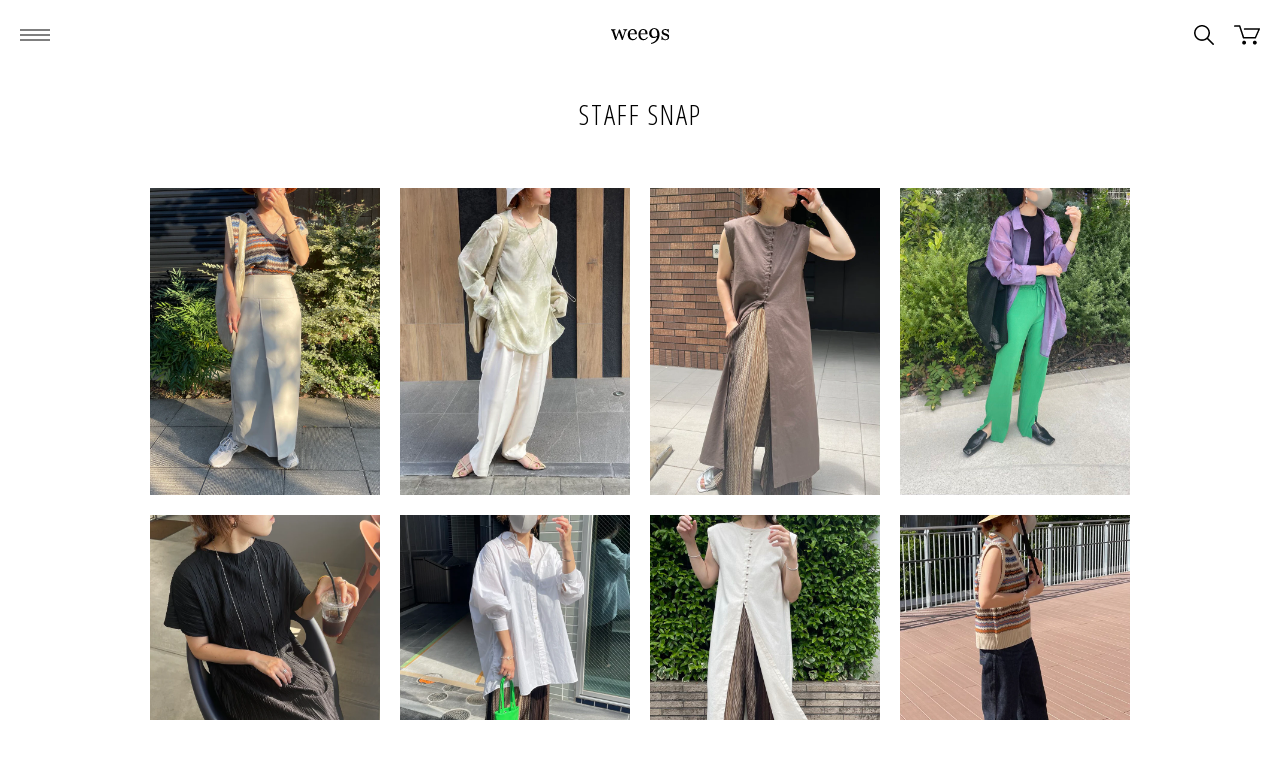

--- FILE ---
content_type: text/html; charset=utf-8
request_url: https://wee9s.com/blogs/snap/210217
body_size: 23430
content:
<!doctype html>
<html class="no-js supports-no-cookies" lang="ja">
<head>
  <!-- <script src="https://www.googleoptimize.com/optimize.js?id=OPT-WPS85P6"></script> -->


  






  <meta charset="utf-8">
  <meta http-equiv="X-UA-Compatible" content="IE=edge">
  <meta name="viewport" content="width=device-width,initial-scale=1">
  <meta name="theme-color" content="#000">
  <link rel="canonical" href="https://wee9s.com/blogs/snap/210217">
  <link href="//fonts.googleapis.com/css?family=Open+Sans+Condensed:300,300i,700&amp;display=swap" rel="stylesheet">

  <meta name="msapplication-TileColor" content="#ffffff">
  <meta name="msapplication-TileImage" content="//wee9s.com/cdn/shop/t/4/assets/meta.mstile-144x144.png?v=16195">
  <link rel="shortcut icon" type="image/vnd.microsoft.icon" href="//wee9s.com/cdn/shop/t/4/assets/meta.favicon.ico?v=174024671478307643191601363488">
  <link rel="icon" type="image/vnd.microsoft.icon" href="//wee9s.com/cdn/shop/t/4/assets/meta.favicon.ico?v=174024671478307643191601363488">
  <link rel="apple-touch-icon" sizes="180x180" href="//wee9s.com/cdn/shop/t/4/assets/meta.apple-touch-icon-180x180.png?v=40204910069912698051601363493">
  <link rel="icon" type="image/png" sizes="512x512" href="//wee9s.com/cdn/shop/t/4/assets/meta.android-chrome-512x512.png?v=30202751706815933441601363486">
  <link rel="icon" type="image/png" sizes="32x32" href="//wee9s.com/cdn/shop/t/4/assets/meta.icon-32x32.png?v=86184889353739183931601363518">
  <link rel="manifest" href="//wee9s.com/cdn/shop/t/4/assets/meta.manifest.json?v=113357655133367328341726537257">

  
  <title>
    155cm staff | blog | wee9s | ウィークス オフィシャル通販サイト
    
    
    
  </title>

  
    <meta name="description" content="レディースファッション通販サイトウィークス〈wee9s〉の155cm staffページ。レディースファッション通販サイトウィークス〈wee9s〉。">
  

  





  
  
  
  



<meta property="og:site_name" content="wee9s">
<meta property="og:url" content="https://wee9s.com/blogs/snap/210217">
<meta property="og:title" content="155cm staff">
<meta property="og:type" content="article">
<meta property="og:description" content="">

<meta property="og:image" content="https://wee9s.com/cdn/shop/articles/4E13140C-309C-42F7-9BFC-49FC544A0AB3_1024x1024.jpg?v=1613562184">
<meta property="og:image:secure_url" content="https://wee9s.com/cdn/shop/articles/4E13140C-309C-42F7-9BFC-49FC544A0AB3_1024x1024.jpg?v=1613562184">

<meta name="twitter:site" content="@">
<meta name="twitter:card" content="summary_large_image">
<meta name="twitter:title" content="155cm staff">
<meta name="twitter:description" content="">


  <!-- <link href="//wee9s.com/cdn/shop/t/4/assets/theme.css?v=16195" rel="stylesheet" type="text/css" media="all" /> -->
  <!-- 全ページ css -->
  <link href="//wee9s.com/cdn/shop/t/4/assets/css.lib.css?v=134783939078006162481631586885" rel="stylesheet" type="text/css" media="all" />
  <link href="//wee9s.com/cdn/shop/t/4/assets/css.common.css?v=183575350076863617951739073222" rel="stylesheet" type="text/css" media="all" />
  <!-- /全ページ css -->
  <!-- 各ページ css -->
  
    
    <link href="//wee9s.com/cdn/shop/t/4/assets/css.snap.css?v=124467115419448110801739073221" rel="stylesheet" type="text/css" media="all" />
  
  <!-- /各ページ css -->


  <script>
    document.documentElement.className = document.documentElement.className.replace('no-js', 'js');

    window.theme = {
      strings: {
        addToCart: "カートに追加する",
        soldOut: "売り切れ",
        unavailable: "お取り扱いできません"
      },
      moneyFormat: "¥{{amount_no_decimals}}"
    };
  </script>
  <script>window.performance && window.performance.mark && window.performance.mark('shopify.content_for_header.start');</script><meta name="google-site-verification" content="Ne05l9NCLvO0c6xNOzGD4JotcaNNl2vB-NTZngYeZy8">
<meta name="facebook-domain-verification" content="sac3em20dn69dpa9snc5xade9vek5e">
<meta id="shopify-digital-wallet" name="shopify-digital-wallet" content="/44648562850/digital_wallets/dialog">
<meta name="shopify-checkout-api-token" content="6e35f32f99eedd89e5bcc8f4920ed2db">
<link rel="alternate" type="application/atom+xml" title="Feed" href="/blogs/snap.atom" />
<script async="async" src="/checkouts/internal/preloads.js?locale=ja-JP"></script>
<link rel="preconnect" href="https://shop.app" crossorigin="anonymous">
<script async="async" src="https://shop.app/checkouts/internal/preloads.js?locale=ja-JP&shop_id=44648562850" crossorigin="anonymous"></script>
<script id="apple-pay-shop-capabilities" type="application/json">{"shopId":44648562850,"countryCode":"JP","currencyCode":"JPY","merchantCapabilities":["supports3DS"],"merchantId":"gid:\/\/shopify\/Shop\/44648562850","merchantName":"wee9s","requiredBillingContactFields":["postalAddress","email","phone"],"requiredShippingContactFields":["postalAddress","email","phone"],"shippingType":"shipping","supportedNetworks":["visa","masterCard","jcb","discover"],"total":{"type":"pending","label":"wee9s","amount":"1.00"},"shopifyPaymentsEnabled":true,"supportsSubscriptions":true}</script>
<script id="shopify-features" type="application/json">{"accessToken":"6e35f32f99eedd89e5bcc8f4920ed2db","betas":["rich-media-storefront-analytics"],"domain":"wee9s.com","predictiveSearch":false,"shopId":44648562850,"locale":"ja"}</script>
<script>var Shopify = Shopify || {};
Shopify.shop = "wee9s.myshopify.com";
Shopify.locale = "ja";
Shopify.currency = {"active":"JPY","rate":"1.0"};
Shopify.country = "JP";
Shopify.theme = {"name":"Wee9s","id":106971070626,"schema_name":"Slate","schema_version":"0.11.0","theme_store_id":null,"role":"main"};
Shopify.theme.handle = "null";
Shopify.theme.style = {"id":null,"handle":null};
Shopify.cdnHost = "wee9s.com/cdn";
Shopify.routes = Shopify.routes || {};
Shopify.routes.root = "/";</script>
<script type="module">!function(o){(o.Shopify=o.Shopify||{}).modules=!0}(window);</script>
<script>!function(o){function n(){var o=[];function n(){o.push(Array.prototype.slice.apply(arguments))}return n.q=o,n}var t=o.Shopify=o.Shopify||{};t.loadFeatures=n(),t.autoloadFeatures=n()}(window);</script>
<script>
  window.ShopifyPay = window.ShopifyPay || {};
  window.ShopifyPay.apiHost = "shop.app\/pay";
  window.ShopifyPay.redirectState = null;
</script>
<script id="shop-js-analytics" type="application/json">{"pageType":"article"}</script>
<script defer="defer" async type="module" src="//wee9s.com/cdn/shopifycloud/shop-js/modules/v2/client.init-shop-cart-sync_CHE6QNUr.ja.esm.js"></script>
<script defer="defer" async type="module" src="//wee9s.com/cdn/shopifycloud/shop-js/modules/v2/chunk.common_D98kRh4-.esm.js"></script>
<script defer="defer" async type="module" src="//wee9s.com/cdn/shopifycloud/shop-js/modules/v2/chunk.modal_BNwoMci-.esm.js"></script>
<script type="module">
  await import("//wee9s.com/cdn/shopifycloud/shop-js/modules/v2/client.init-shop-cart-sync_CHE6QNUr.ja.esm.js");
await import("//wee9s.com/cdn/shopifycloud/shop-js/modules/v2/chunk.common_D98kRh4-.esm.js");
await import("//wee9s.com/cdn/shopifycloud/shop-js/modules/v2/chunk.modal_BNwoMci-.esm.js");

  window.Shopify.SignInWithShop?.initShopCartSync?.({"fedCMEnabled":true,"windoidEnabled":true});

</script>
<script>
  window.Shopify = window.Shopify || {};
  if (!window.Shopify.featureAssets) window.Shopify.featureAssets = {};
  window.Shopify.featureAssets['shop-js'] = {"shop-cart-sync":["modules/v2/client.shop-cart-sync_Fn6E0AvD.ja.esm.js","modules/v2/chunk.common_D98kRh4-.esm.js","modules/v2/chunk.modal_BNwoMci-.esm.js"],"init-fed-cm":["modules/v2/client.init-fed-cm_sYFpctDP.ja.esm.js","modules/v2/chunk.common_D98kRh4-.esm.js","modules/v2/chunk.modal_BNwoMci-.esm.js"],"shop-toast-manager":["modules/v2/client.shop-toast-manager_Cm6TtnXd.ja.esm.js","modules/v2/chunk.common_D98kRh4-.esm.js","modules/v2/chunk.modal_BNwoMci-.esm.js"],"init-shop-cart-sync":["modules/v2/client.init-shop-cart-sync_CHE6QNUr.ja.esm.js","modules/v2/chunk.common_D98kRh4-.esm.js","modules/v2/chunk.modal_BNwoMci-.esm.js"],"shop-button":["modules/v2/client.shop-button_CZ95wHjv.ja.esm.js","modules/v2/chunk.common_D98kRh4-.esm.js","modules/v2/chunk.modal_BNwoMci-.esm.js"],"init-windoid":["modules/v2/client.init-windoid_BTB72QS9.ja.esm.js","modules/v2/chunk.common_D98kRh4-.esm.js","modules/v2/chunk.modal_BNwoMci-.esm.js"],"shop-cash-offers":["modules/v2/client.shop-cash-offers_BFHBnhKY.ja.esm.js","modules/v2/chunk.common_D98kRh4-.esm.js","modules/v2/chunk.modal_BNwoMci-.esm.js"],"pay-button":["modules/v2/client.pay-button_DTH50Rzq.ja.esm.js","modules/v2/chunk.common_D98kRh4-.esm.js","modules/v2/chunk.modal_BNwoMci-.esm.js"],"init-customer-accounts":["modules/v2/client.init-customer-accounts_BUGn0cIS.ja.esm.js","modules/v2/client.shop-login-button_B-yi3nMN.ja.esm.js","modules/v2/chunk.common_D98kRh4-.esm.js","modules/v2/chunk.modal_BNwoMci-.esm.js"],"avatar":["modules/v2/client.avatar_BTnouDA3.ja.esm.js"],"checkout-modal":["modules/v2/client.checkout-modal_B9SXRRFG.ja.esm.js","modules/v2/chunk.common_D98kRh4-.esm.js","modules/v2/chunk.modal_BNwoMci-.esm.js"],"init-shop-for-new-customer-accounts":["modules/v2/client.init-shop-for-new-customer-accounts_CoX20XDP.ja.esm.js","modules/v2/client.shop-login-button_B-yi3nMN.ja.esm.js","modules/v2/chunk.common_D98kRh4-.esm.js","modules/v2/chunk.modal_BNwoMci-.esm.js"],"init-customer-accounts-sign-up":["modules/v2/client.init-customer-accounts-sign-up_CSeMJfz-.ja.esm.js","modules/v2/client.shop-login-button_B-yi3nMN.ja.esm.js","modules/v2/chunk.common_D98kRh4-.esm.js","modules/v2/chunk.modal_BNwoMci-.esm.js"],"init-shop-email-lookup-coordinator":["modules/v2/client.init-shop-email-lookup-coordinator_DazyVOqY.ja.esm.js","modules/v2/chunk.common_D98kRh4-.esm.js","modules/v2/chunk.modal_BNwoMci-.esm.js"],"shop-follow-button":["modules/v2/client.shop-follow-button_DjSWKMco.ja.esm.js","modules/v2/chunk.common_D98kRh4-.esm.js","modules/v2/chunk.modal_BNwoMci-.esm.js"],"shop-login-button":["modules/v2/client.shop-login-button_B-yi3nMN.ja.esm.js","modules/v2/chunk.common_D98kRh4-.esm.js","modules/v2/chunk.modal_BNwoMci-.esm.js"],"shop-login":["modules/v2/client.shop-login_BdZnYXk6.ja.esm.js","modules/v2/chunk.common_D98kRh4-.esm.js","modules/v2/chunk.modal_BNwoMci-.esm.js"],"lead-capture":["modules/v2/client.lead-capture_emq1eXKF.ja.esm.js","modules/v2/chunk.common_D98kRh4-.esm.js","modules/v2/chunk.modal_BNwoMci-.esm.js"],"payment-terms":["modules/v2/client.payment-terms_CeWs54sX.ja.esm.js","modules/v2/chunk.common_D98kRh4-.esm.js","modules/v2/chunk.modal_BNwoMci-.esm.js"]};
</script>
<script id="__st">var __st={"a":44648562850,"offset":32400,"reqid":"22bb7929-b8f7-4b60-b239-3b766bbbcab2-1769567406","pageurl":"wee9s.com\/blogs\/snap\/210217","s":"articles-394052403362","u":"e4cf30ea1700","p":"article","rtyp":"article","rid":394052403362};</script>
<script>window.ShopifyPaypalV4VisibilityTracking = true;</script>
<script id="captcha-bootstrap">!function(){'use strict';const t='contact',e='account',n='new_comment',o=[[t,t],['blogs',n],['comments',n],[t,'customer']],c=[[e,'customer_login'],[e,'guest_login'],[e,'recover_customer_password'],[e,'create_customer']],r=t=>t.map((([t,e])=>`form[action*='/${t}']:not([data-nocaptcha='true']) input[name='form_type'][value='${e}']`)).join(','),a=t=>()=>t?[...document.querySelectorAll(t)].map((t=>t.form)):[];function s(){const t=[...o],e=r(t);return a(e)}const i='password',u='form_key',d=['recaptcha-v3-token','g-recaptcha-response','h-captcha-response',i],f=()=>{try{return window.sessionStorage}catch{return}},m='__shopify_v',_=t=>t.elements[u];function p(t,e,n=!1){try{const o=window.sessionStorage,c=JSON.parse(o.getItem(e)),{data:r}=function(t){const{data:e,action:n}=t;return t[m]||n?{data:e,action:n}:{data:t,action:n}}(c);for(const[e,n]of Object.entries(r))t.elements[e]&&(t.elements[e].value=n);n&&o.removeItem(e)}catch(o){console.error('form repopulation failed',{error:o})}}const l='form_type',E='cptcha';function T(t){t.dataset[E]=!0}const w=window,h=w.document,L='Shopify',v='ce_forms',y='captcha';let A=!1;((t,e)=>{const n=(g='f06e6c50-85a8-45c8-87d0-21a2b65856fe',I='https://cdn.shopify.com/shopifycloud/storefront-forms-hcaptcha/ce_storefront_forms_captcha_hcaptcha.v1.5.2.iife.js',D={infoText:'hCaptchaによる保護',privacyText:'プライバシー',termsText:'利用規約'},(t,e,n)=>{const o=w[L][v],c=o.bindForm;if(c)return c(t,g,e,D).then(n);var r;o.q.push([[t,g,e,D],n]),r=I,A||(h.body.append(Object.assign(h.createElement('script'),{id:'captcha-provider',async:!0,src:r})),A=!0)});var g,I,D;w[L]=w[L]||{},w[L][v]=w[L][v]||{},w[L][v].q=[],w[L][y]=w[L][y]||{},w[L][y].protect=function(t,e){n(t,void 0,e),T(t)},Object.freeze(w[L][y]),function(t,e,n,w,h,L){const[v,y,A,g]=function(t,e,n){const i=e?o:[],u=t?c:[],d=[...i,...u],f=r(d),m=r(i),_=r(d.filter((([t,e])=>n.includes(e))));return[a(f),a(m),a(_),s()]}(w,h,L),I=t=>{const e=t.target;return e instanceof HTMLFormElement?e:e&&e.form},D=t=>v().includes(t);t.addEventListener('submit',(t=>{const e=I(t);if(!e)return;const n=D(e)&&!e.dataset.hcaptchaBound&&!e.dataset.recaptchaBound,o=_(e),c=g().includes(e)&&(!o||!o.value);(n||c)&&t.preventDefault(),c&&!n&&(function(t){try{if(!f())return;!function(t){const e=f();if(!e)return;const n=_(t);if(!n)return;const o=n.value;o&&e.removeItem(o)}(t);const e=Array.from(Array(32),(()=>Math.random().toString(36)[2])).join('');!function(t,e){_(t)||t.append(Object.assign(document.createElement('input'),{type:'hidden',name:u})),t.elements[u].value=e}(t,e),function(t,e){const n=f();if(!n)return;const o=[...t.querySelectorAll(`input[type='${i}']`)].map((({name:t})=>t)),c=[...d,...o],r={};for(const[a,s]of new FormData(t).entries())c.includes(a)||(r[a]=s);n.setItem(e,JSON.stringify({[m]:1,action:t.action,data:r}))}(t,e)}catch(e){console.error('failed to persist form',e)}}(e),e.submit())}));const S=(t,e)=>{t&&!t.dataset[E]&&(n(t,e.some((e=>e===t))),T(t))};for(const o of['focusin','change'])t.addEventListener(o,(t=>{const e=I(t);D(e)&&S(e,y())}));const B=e.get('form_key'),M=e.get(l),P=B&&M;t.addEventListener('DOMContentLoaded',(()=>{const t=y();if(P)for(const e of t)e.elements[l].value===M&&p(e,B);[...new Set([...A(),...v().filter((t=>'true'===t.dataset.shopifyCaptcha))])].forEach((e=>S(e,t)))}))}(h,new URLSearchParams(w.location.search),n,t,e,['guest_login'])})(!0,!0)}();</script>
<script integrity="sha256-4kQ18oKyAcykRKYeNunJcIwy7WH5gtpwJnB7kiuLZ1E=" data-source-attribution="shopify.loadfeatures" defer="defer" src="//wee9s.com/cdn/shopifycloud/storefront/assets/storefront/load_feature-a0a9edcb.js" crossorigin="anonymous"></script>
<script crossorigin="anonymous" defer="defer" src="//wee9s.com/cdn/shopifycloud/storefront/assets/shopify_pay/storefront-65b4c6d7.js?v=20250812"></script>
<script data-source-attribution="shopify.dynamic_checkout.dynamic.init">var Shopify=Shopify||{};Shopify.PaymentButton=Shopify.PaymentButton||{isStorefrontPortableWallets:!0,init:function(){window.Shopify.PaymentButton.init=function(){};var t=document.createElement("script");t.src="https://wee9s.com/cdn/shopifycloud/portable-wallets/latest/portable-wallets.ja.js",t.type="module",document.head.appendChild(t)}};
</script>
<script data-source-attribution="shopify.dynamic_checkout.buyer_consent">
  function portableWalletsHideBuyerConsent(e){var t=document.getElementById("shopify-buyer-consent"),n=document.getElementById("shopify-subscription-policy-button");t&&n&&(t.classList.add("hidden"),t.setAttribute("aria-hidden","true"),n.removeEventListener("click",e))}function portableWalletsShowBuyerConsent(e){var t=document.getElementById("shopify-buyer-consent"),n=document.getElementById("shopify-subscription-policy-button");t&&n&&(t.classList.remove("hidden"),t.removeAttribute("aria-hidden"),n.addEventListener("click",e))}window.Shopify?.PaymentButton&&(window.Shopify.PaymentButton.hideBuyerConsent=portableWalletsHideBuyerConsent,window.Shopify.PaymentButton.showBuyerConsent=portableWalletsShowBuyerConsent);
</script>
<script data-source-attribution="shopify.dynamic_checkout.cart.bootstrap">document.addEventListener("DOMContentLoaded",(function(){function t(){return document.querySelector("shopify-accelerated-checkout-cart, shopify-accelerated-checkout")}if(t())Shopify.PaymentButton.init();else{new MutationObserver((function(e,n){t()&&(Shopify.PaymentButton.init(),n.disconnect())})).observe(document.body,{childList:!0,subtree:!0})}}));
</script>
<link id="shopify-accelerated-checkout-styles" rel="stylesheet" media="screen" href="https://wee9s.com/cdn/shopifycloud/portable-wallets/latest/accelerated-checkout-backwards-compat.css" crossorigin="anonymous">
<style id="shopify-accelerated-checkout-cart">
        #shopify-buyer-consent {
  margin-top: 1em;
  display: inline-block;
  width: 100%;
}

#shopify-buyer-consent.hidden {
  display: none;
}

#shopify-subscription-policy-button {
  background: none;
  border: none;
  padding: 0;
  text-decoration: underline;
  font-size: inherit;
  cursor: pointer;
}

#shopify-subscription-policy-button::before {
  box-shadow: none;
}

      </style>

<script>window.performance && window.performance.mark && window.performance.mark('shopify.content_for_header.end');</script>

  <script type="text/javascript">
    (function(c,l,a,r,i,t,y){
        c[a]=c[a]||function(){(c[a].q=c[a].q||[]).push(arguments)};
        t=l.createElement(r);t.async=1;t.src="https://www.clarity.ms/tag/"+i;
        y=l.getElementsByTagName(r)[0];y.parentNode.insertBefore(t,y);
    })(window, document, "clarity", "script", "s0rz2cic7v");
  </script>
<link href="https://monorail-edge.shopifysvc.com" rel="dns-prefetch">
<script>(function(){if ("sendBeacon" in navigator && "performance" in window) {try {var session_token_from_headers = performance.getEntriesByType('navigation')[0].serverTiming.find(x => x.name == '_s').description;} catch {var session_token_from_headers = undefined;}var session_cookie_matches = document.cookie.match(/_shopify_s=([^;]*)/);var session_token_from_cookie = session_cookie_matches && session_cookie_matches.length === 2 ? session_cookie_matches[1] : "";var session_token = session_token_from_headers || session_token_from_cookie || "";function handle_abandonment_event(e) {var entries = performance.getEntries().filter(function(entry) {return /monorail-edge.shopifysvc.com/.test(entry.name);});if (!window.abandonment_tracked && entries.length === 0) {window.abandonment_tracked = true;var currentMs = Date.now();var navigation_start = performance.timing.navigationStart;var payload = {shop_id: 44648562850,url: window.location.href,navigation_start,duration: currentMs - navigation_start,session_token,page_type: "article"};window.navigator.sendBeacon("https://monorail-edge.shopifysvc.com/v1/produce", JSON.stringify({schema_id: "online_store_buyer_site_abandonment/1.1",payload: payload,metadata: {event_created_at_ms: currentMs,event_sent_at_ms: currentMs}}));}}window.addEventListener('pagehide', handle_abandonment_event);}}());</script>
<script id="web-pixels-manager-setup">(function e(e,d,r,n,o){if(void 0===o&&(o={}),!Boolean(null===(a=null===(i=window.Shopify)||void 0===i?void 0:i.analytics)||void 0===a?void 0:a.replayQueue)){var i,a;window.Shopify=window.Shopify||{};var t=window.Shopify;t.analytics=t.analytics||{};var s=t.analytics;s.replayQueue=[],s.publish=function(e,d,r){return s.replayQueue.push([e,d,r]),!0};try{self.performance.mark("wpm:start")}catch(e){}var l=function(){var e={modern:/Edge?\/(1{2}[4-9]|1[2-9]\d|[2-9]\d{2}|\d{4,})\.\d+(\.\d+|)|Firefox\/(1{2}[4-9]|1[2-9]\d|[2-9]\d{2}|\d{4,})\.\d+(\.\d+|)|Chrom(ium|e)\/(9{2}|\d{3,})\.\d+(\.\d+|)|(Maci|X1{2}).+ Version\/(15\.\d+|(1[6-9]|[2-9]\d|\d{3,})\.\d+)([,.]\d+|)( \(\w+\)|)( Mobile\/\w+|) Safari\/|Chrome.+OPR\/(9{2}|\d{3,})\.\d+\.\d+|(CPU[ +]OS|iPhone[ +]OS|CPU[ +]iPhone|CPU IPhone OS|CPU iPad OS)[ +]+(15[._]\d+|(1[6-9]|[2-9]\d|\d{3,})[._]\d+)([._]\d+|)|Android:?[ /-](13[3-9]|1[4-9]\d|[2-9]\d{2}|\d{4,})(\.\d+|)(\.\d+|)|Android.+Firefox\/(13[5-9]|1[4-9]\d|[2-9]\d{2}|\d{4,})\.\d+(\.\d+|)|Android.+Chrom(ium|e)\/(13[3-9]|1[4-9]\d|[2-9]\d{2}|\d{4,})\.\d+(\.\d+|)|SamsungBrowser\/([2-9]\d|\d{3,})\.\d+/,legacy:/Edge?\/(1[6-9]|[2-9]\d|\d{3,})\.\d+(\.\d+|)|Firefox\/(5[4-9]|[6-9]\d|\d{3,})\.\d+(\.\d+|)|Chrom(ium|e)\/(5[1-9]|[6-9]\d|\d{3,})\.\d+(\.\d+|)([\d.]+$|.*Safari\/(?![\d.]+ Edge\/[\d.]+$))|(Maci|X1{2}).+ Version\/(10\.\d+|(1[1-9]|[2-9]\d|\d{3,})\.\d+)([,.]\d+|)( \(\w+\)|)( Mobile\/\w+|) Safari\/|Chrome.+OPR\/(3[89]|[4-9]\d|\d{3,})\.\d+\.\d+|(CPU[ +]OS|iPhone[ +]OS|CPU[ +]iPhone|CPU IPhone OS|CPU iPad OS)[ +]+(10[._]\d+|(1[1-9]|[2-9]\d|\d{3,})[._]\d+)([._]\d+|)|Android:?[ /-](13[3-9]|1[4-9]\d|[2-9]\d{2}|\d{4,})(\.\d+|)(\.\d+|)|Mobile Safari.+OPR\/([89]\d|\d{3,})\.\d+\.\d+|Android.+Firefox\/(13[5-9]|1[4-9]\d|[2-9]\d{2}|\d{4,})\.\d+(\.\d+|)|Android.+Chrom(ium|e)\/(13[3-9]|1[4-9]\d|[2-9]\d{2}|\d{4,})\.\d+(\.\d+|)|Android.+(UC? ?Browser|UCWEB|U3)[ /]?(15\.([5-9]|\d{2,})|(1[6-9]|[2-9]\d|\d{3,})\.\d+)\.\d+|SamsungBrowser\/(5\.\d+|([6-9]|\d{2,})\.\d+)|Android.+MQ{2}Browser\/(14(\.(9|\d{2,})|)|(1[5-9]|[2-9]\d|\d{3,})(\.\d+|))(\.\d+|)|K[Aa][Ii]OS\/(3\.\d+|([4-9]|\d{2,})\.\d+)(\.\d+|)/},d=e.modern,r=e.legacy,n=navigator.userAgent;return n.match(d)?"modern":n.match(r)?"legacy":"unknown"}(),u="modern"===l?"modern":"legacy",c=(null!=n?n:{modern:"",legacy:""})[u],f=function(e){return[e.baseUrl,"/wpm","/b",e.hashVersion,"modern"===e.buildTarget?"m":"l",".js"].join("")}({baseUrl:d,hashVersion:r,buildTarget:u}),m=function(e){var d=e.version,r=e.bundleTarget,n=e.surface,o=e.pageUrl,i=e.monorailEndpoint;return{emit:function(e){var a=e.status,t=e.errorMsg,s=(new Date).getTime(),l=JSON.stringify({metadata:{event_sent_at_ms:s},events:[{schema_id:"web_pixels_manager_load/3.1",payload:{version:d,bundle_target:r,page_url:o,status:a,surface:n,error_msg:t},metadata:{event_created_at_ms:s}}]});if(!i)return console&&console.warn&&console.warn("[Web Pixels Manager] No Monorail endpoint provided, skipping logging."),!1;try{return self.navigator.sendBeacon.bind(self.navigator)(i,l)}catch(e){}var u=new XMLHttpRequest;try{return u.open("POST",i,!0),u.setRequestHeader("Content-Type","text/plain"),u.send(l),!0}catch(e){return console&&console.warn&&console.warn("[Web Pixels Manager] Got an unhandled error while logging to Monorail."),!1}}}}({version:r,bundleTarget:l,surface:e.surface,pageUrl:self.location.href,monorailEndpoint:e.monorailEndpoint});try{o.browserTarget=l,function(e){var d=e.src,r=e.async,n=void 0===r||r,o=e.onload,i=e.onerror,a=e.sri,t=e.scriptDataAttributes,s=void 0===t?{}:t,l=document.createElement("script"),u=document.querySelector("head"),c=document.querySelector("body");if(l.async=n,l.src=d,a&&(l.integrity=a,l.crossOrigin="anonymous"),s)for(var f in s)if(Object.prototype.hasOwnProperty.call(s,f))try{l.dataset[f]=s[f]}catch(e){}if(o&&l.addEventListener("load",o),i&&l.addEventListener("error",i),u)u.appendChild(l);else{if(!c)throw new Error("Did not find a head or body element to append the script");c.appendChild(l)}}({src:f,async:!0,onload:function(){if(!function(){var e,d;return Boolean(null===(d=null===(e=window.Shopify)||void 0===e?void 0:e.analytics)||void 0===d?void 0:d.initialized)}()){var d=window.webPixelsManager.init(e)||void 0;if(d){var r=window.Shopify.analytics;r.replayQueue.forEach((function(e){var r=e[0],n=e[1],o=e[2];d.publishCustomEvent(r,n,o)})),r.replayQueue=[],r.publish=d.publishCustomEvent,r.visitor=d.visitor,r.initialized=!0}}},onerror:function(){return m.emit({status:"failed",errorMsg:"".concat(f," has failed to load")})},sri:function(e){var d=/^sha384-[A-Za-z0-9+/=]+$/;return"string"==typeof e&&d.test(e)}(c)?c:"",scriptDataAttributes:o}),m.emit({status:"loading"})}catch(e){m.emit({status:"failed",errorMsg:(null==e?void 0:e.message)||"Unknown error"})}}})({shopId: 44648562850,storefrontBaseUrl: "https://wee9s.com",extensionsBaseUrl: "https://extensions.shopifycdn.com/cdn/shopifycloud/web-pixels-manager",monorailEndpoint: "https://monorail-edge.shopifysvc.com/unstable/produce_batch",surface: "storefront-renderer",enabledBetaFlags: ["2dca8a86"],webPixelsConfigList: [{"id":"465142018","configuration":"{\"config\":\"{\\\"pixel_id\\\":\\\"G-2PTYG9THPS\\\",\\\"target_country\\\":\\\"JP\\\",\\\"gtag_events\\\":[{\\\"type\\\":\\\"begin_checkout\\\",\\\"action_label\\\":\\\"G-2PTYG9THPS\\\"},{\\\"type\\\":\\\"search\\\",\\\"action_label\\\":\\\"G-2PTYG9THPS\\\"},{\\\"type\\\":\\\"view_item\\\",\\\"action_label\\\":[\\\"G-2PTYG9THPS\\\",\\\"MC-JH7Z2LWDKC\\\"]},{\\\"type\\\":\\\"purchase\\\",\\\"action_label\\\":[\\\"G-2PTYG9THPS\\\",\\\"MC-JH7Z2LWDKC\\\"]},{\\\"type\\\":\\\"page_view\\\",\\\"action_label\\\":[\\\"G-2PTYG9THPS\\\",\\\"MC-JH7Z2LWDKC\\\"]},{\\\"type\\\":\\\"add_payment_info\\\",\\\"action_label\\\":\\\"G-2PTYG9THPS\\\"},{\\\"type\\\":\\\"add_to_cart\\\",\\\"action_label\\\":\\\"G-2PTYG9THPS\\\"}],\\\"enable_monitoring_mode\\\":false}\"}","eventPayloadVersion":"v1","runtimeContext":"OPEN","scriptVersion":"b2a88bafab3e21179ed38636efcd8a93","type":"APP","apiClientId":1780363,"privacyPurposes":[],"dataSharingAdjustments":{"protectedCustomerApprovalScopes":["read_customer_address","read_customer_email","read_customer_name","read_customer_personal_data","read_customer_phone"]}},{"id":"205783298","configuration":"{\"pixel_id\":\"219121144367962\",\"pixel_type\":\"facebook_pixel\",\"metaapp_system_user_token\":\"-\"}","eventPayloadVersion":"v1","runtimeContext":"OPEN","scriptVersion":"ca16bc87fe92b6042fbaa3acc2fbdaa6","type":"APP","apiClientId":2329312,"privacyPurposes":["ANALYTICS","MARKETING","SALE_OF_DATA"],"dataSharingAdjustments":{"protectedCustomerApprovalScopes":["read_customer_address","read_customer_email","read_customer_name","read_customer_personal_data","read_customer_phone"]}},{"id":"shopify-app-pixel","configuration":"{}","eventPayloadVersion":"v1","runtimeContext":"STRICT","scriptVersion":"0450","apiClientId":"shopify-pixel","type":"APP","privacyPurposes":["ANALYTICS","MARKETING"]},{"id":"shopify-custom-pixel","eventPayloadVersion":"v1","runtimeContext":"LAX","scriptVersion":"0450","apiClientId":"shopify-pixel","type":"CUSTOM","privacyPurposes":["ANALYTICS","MARKETING"]}],isMerchantRequest: false,initData: {"shop":{"name":"wee9s","paymentSettings":{"currencyCode":"JPY"},"myshopifyDomain":"wee9s.myshopify.com","countryCode":"JP","storefrontUrl":"https:\/\/wee9s.com"},"customer":null,"cart":null,"checkout":null,"productVariants":[],"purchasingCompany":null},},"https://wee9s.com/cdn","fcfee988w5aeb613cpc8e4bc33m6693e112",{"modern":"","legacy":""},{"shopId":"44648562850","storefrontBaseUrl":"https:\/\/wee9s.com","extensionBaseUrl":"https:\/\/extensions.shopifycdn.com\/cdn\/shopifycloud\/web-pixels-manager","surface":"storefront-renderer","enabledBetaFlags":"[\"2dca8a86\"]","isMerchantRequest":"false","hashVersion":"fcfee988w5aeb613cpc8e4bc33m6693e112","publish":"custom","events":"[[\"page_viewed\",{}]]"});</script><script>
  window.ShopifyAnalytics = window.ShopifyAnalytics || {};
  window.ShopifyAnalytics.meta = window.ShopifyAnalytics.meta || {};
  window.ShopifyAnalytics.meta.currency = 'JPY';
  var meta = {"page":{"pageType":"article","resourceType":"article","resourceId":394052403362,"requestId":"22bb7929-b8f7-4b60-b239-3b766bbbcab2-1769567406"}};
  for (var attr in meta) {
    window.ShopifyAnalytics.meta[attr] = meta[attr];
  }
</script>
<script class="analytics">
  (function () {
    var customDocumentWrite = function(content) {
      var jquery = null;

      if (window.jQuery) {
        jquery = window.jQuery;
      } else if (window.Checkout && window.Checkout.$) {
        jquery = window.Checkout.$;
      }

      if (jquery) {
        jquery('body').append(content);
      }
    };

    var hasLoggedConversion = function(token) {
      if (token) {
        return document.cookie.indexOf('loggedConversion=' + token) !== -1;
      }
      return false;
    }

    var setCookieIfConversion = function(token) {
      if (token) {
        var twoMonthsFromNow = new Date(Date.now());
        twoMonthsFromNow.setMonth(twoMonthsFromNow.getMonth() + 2);

        document.cookie = 'loggedConversion=' + token + '; expires=' + twoMonthsFromNow;
      }
    }

    var trekkie = window.ShopifyAnalytics.lib = window.trekkie = window.trekkie || [];
    if (trekkie.integrations) {
      return;
    }
    trekkie.methods = [
      'identify',
      'page',
      'ready',
      'track',
      'trackForm',
      'trackLink'
    ];
    trekkie.factory = function(method) {
      return function() {
        var args = Array.prototype.slice.call(arguments);
        args.unshift(method);
        trekkie.push(args);
        return trekkie;
      };
    };
    for (var i = 0; i < trekkie.methods.length; i++) {
      var key = trekkie.methods[i];
      trekkie[key] = trekkie.factory(key);
    }
    trekkie.load = function(config) {
      trekkie.config = config || {};
      trekkie.config.initialDocumentCookie = document.cookie;
      var first = document.getElementsByTagName('script')[0];
      var script = document.createElement('script');
      script.type = 'text/javascript';
      script.onerror = function(e) {
        var scriptFallback = document.createElement('script');
        scriptFallback.type = 'text/javascript';
        scriptFallback.onerror = function(error) {
                var Monorail = {
      produce: function produce(monorailDomain, schemaId, payload) {
        var currentMs = new Date().getTime();
        var event = {
          schema_id: schemaId,
          payload: payload,
          metadata: {
            event_created_at_ms: currentMs,
            event_sent_at_ms: currentMs
          }
        };
        return Monorail.sendRequest("https://" + monorailDomain + "/v1/produce", JSON.stringify(event));
      },
      sendRequest: function sendRequest(endpointUrl, payload) {
        // Try the sendBeacon API
        if (window && window.navigator && typeof window.navigator.sendBeacon === 'function' && typeof window.Blob === 'function' && !Monorail.isIos12()) {
          var blobData = new window.Blob([payload], {
            type: 'text/plain'
          });

          if (window.navigator.sendBeacon(endpointUrl, blobData)) {
            return true;
          } // sendBeacon was not successful

        } // XHR beacon

        var xhr = new XMLHttpRequest();

        try {
          xhr.open('POST', endpointUrl);
          xhr.setRequestHeader('Content-Type', 'text/plain');
          xhr.send(payload);
        } catch (e) {
          console.log(e);
        }

        return false;
      },
      isIos12: function isIos12() {
        return window.navigator.userAgent.lastIndexOf('iPhone; CPU iPhone OS 12_') !== -1 || window.navigator.userAgent.lastIndexOf('iPad; CPU OS 12_') !== -1;
      }
    };
    Monorail.produce('monorail-edge.shopifysvc.com',
      'trekkie_storefront_load_errors/1.1',
      {shop_id: 44648562850,
      theme_id: 106971070626,
      app_name: "storefront",
      context_url: window.location.href,
      source_url: "//wee9s.com/cdn/s/trekkie.storefront.a804e9514e4efded663580eddd6991fcc12b5451.min.js"});

        };
        scriptFallback.async = true;
        scriptFallback.src = '//wee9s.com/cdn/s/trekkie.storefront.a804e9514e4efded663580eddd6991fcc12b5451.min.js';
        first.parentNode.insertBefore(scriptFallback, first);
      };
      script.async = true;
      script.src = '//wee9s.com/cdn/s/trekkie.storefront.a804e9514e4efded663580eddd6991fcc12b5451.min.js';
      first.parentNode.insertBefore(script, first);
    };
    trekkie.load(
      {"Trekkie":{"appName":"storefront","development":false,"defaultAttributes":{"shopId":44648562850,"isMerchantRequest":null,"themeId":106971070626,"themeCityHash":"13777266129976142331","contentLanguage":"ja","currency":"JPY","eventMetadataId":"523e2422-30a8-4a68-969c-34cd6254db24"},"isServerSideCookieWritingEnabled":true,"monorailRegion":"shop_domain","enabledBetaFlags":["65f19447","b5387b81"]},"Session Attribution":{},"S2S":{"facebookCapiEnabled":true,"source":"trekkie-storefront-renderer","apiClientId":580111}}
    );

    var loaded = false;
    trekkie.ready(function() {
      if (loaded) return;
      loaded = true;

      window.ShopifyAnalytics.lib = window.trekkie;

      var originalDocumentWrite = document.write;
      document.write = customDocumentWrite;
      try { window.ShopifyAnalytics.merchantGoogleAnalytics.call(this); } catch(error) {};
      document.write = originalDocumentWrite;

      window.ShopifyAnalytics.lib.page(null,{"pageType":"article","resourceType":"article","resourceId":394052403362,"requestId":"22bb7929-b8f7-4b60-b239-3b766bbbcab2-1769567406","shopifyEmitted":true});

      var match = window.location.pathname.match(/checkouts\/(.+)\/(thank_you|post_purchase)/)
      var token = match? match[1]: undefined;
      if (!hasLoggedConversion(token)) {
        setCookieIfConversion(token);
        
      }
    });


        var eventsListenerScript = document.createElement('script');
        eventsListenerScript.async = true;
        eventsListenerScript.src = "//wee9s.com/cdn/shopifycloud/storefront/assets/shop_events_listener-3da45d37.js";
        document.getElementsByTagName('head')[0].appendChild(eventsListenerScript);

})();</script>
  <script>
  if (!window.ga || (window.ga && typeof window.ga !== 'function')) {
    window.ga = function ga() {
      (window.ga.q = window.ga.q || []).push(arguments);
      if (window.Shopify && window.Shopify.analytics && typeof window.Shopify.analytics.publish === 'function') {
        window.Shopify.analytics.publish("ga_stub_called", {}, {sendTo: "google_osp_migration"});
      }
      console.error("Shopify's Google Analytics stub called with:", Array.from(arguments), "\nSee https://help.shopify.com/manual/promoting-marketing/pixels/pixel-migration#google for more information.");
    };
    if (window.Shopify && window.Shopify.analytics && typeof window.Shopify.analytics.publish === 'function') {
      window.Shopify.analytics.publish("ga_stub_initialized", {}, {sendTo: "google_osp_migration"});
    }
  }
</script>
<script
  defer
  src="https://wee9s.com/cdn/shopifycloud/perf-kit/shopify-perf-kit-3.0.4.min.js"
  data-application="storefront-renderer"
  data-shop-id="44648562850"
  data-render-region="gcp-us-east1"
  data-page-type="article"
  data-theme-instance-id="106971070626"
  data-theme-name="Slate"
  data-theme-version="0.11.0"
  data-monorail-region="shop_domain"
  data-resource-timing-sampling-rate="10"
  data-shs="true"
  data-shs-beacon="true"
  data-shs-export-with-fetch="true"
  data-shs-logs-sample-rate="1"
  data-shs-beacon-endpoint="https://wee9s.com/api/collect"
></script>
</head>

<body data-page="article">
  <!-- Channel Plugin Scripts -->
  <!-- End Channel Plugin -->

  <!-- Google Tag Manager (noscript) -->
<!-- <noscript><iframe src="https://www.googletagmanager.com/ns.html?id=GTM-PH66CWT"
height="0" width="0" style="display:none;visibility:hidden"></iframe></noscript> -->
<!-- End Google Tag Manager (noscript) -->


  <div id="shopify-section-header" class="shopify-section"><style>
  
</style>
<div data-section-id="header"><div class="headerLogo">
      <a href="/">
        <svg>
          <use xlink:href="#logo-wee9s"></use>
        </svg>
      </a>
    </div><header id="header" class="header">
    <div class="headerMenuButton"><i></i><i></i><i></i></div>
    <div class="headerMenu">
      <ul class="headerMenu_list">
        <li class="headerMenu_list_node-search">
          <div class="headerMenu_list_link">
            <svg>
              <use xlink:href="#icon-search"></use>
            </svg>
          </div>
        </li>
        <li class="headerMenu_list_node-cart">
          <a href="/cart" class="headerMenu_list_link">
            <svg>
              <use xlink:href="#icon-cart"></use>
            </svg>
          </a>
        </li>
      </ul>
    </div>
    <nav class="headerNav">
      <div class="headerNav_inner">
        <div class="headerNav_closeButton"><i></i><i></i></div>
        <ul class="headerNav_list">
          <li class="headerNav_list_node">
            <a href="/account" class="headerNav_list_link">
              
                LOGIN
              
            </a>
          </li>
          <li class="headerNav_list_node">
            <div data-toggle="online" class="headerNav_list_text">
              ONLINE SHOP
              <div class="c-toggleIcon headerNav_list_toggleIcon"><i></i><i></i></div>
            </div>
            <div data-toggle-target="online" class="headerNav_list_childList">
              
                <div class="headerNav_list_childList_node">
                  
                    <a href="/collections/comeback" class="headerNav_list_childList_link">
                      ワッショイAW @ ZOZOTOWN
                    </a>
                  
                  
                </div>
              
                <div class="headerNav_list_childList_node">
                  
                    <a href="/collections/official-site-limited-products" class="headerNav_list_childList_link">
                      公式サイト限定商品
                    </a>
                  
                  
                </div>
              
                <div class="headerNav_list_childList_node">
                  
                    <a href="/collections/rakutenlimited" class="headerNav_list_childList_link">
                      Rakuten Fashion限定商品
                    </a>
                  
                  
                </div>
              
                <div class="headerNav_list_childList_node">
                  
                    <a href="/collections/all" class="headerNav_list_childList_link">
                      おーるあいてむ
                    </a>
                  
                  
                </div>
              
                <div class="headerNav_list_childList_node">
                  
                    <a href="/collections/new" class="headerNav_list_childList_link">
                      ニューーー
                    </a>
                  
                  
                </div>
              
                <div class="headerNav_list_childList_node">
                  
                    <a href="https://wee9s.com/collections/baggu" class="headerNav_list_childList_link">
                      BAGGU
                    </a>
                  
                  
                </div>
              
                <div class="headerNav_list_childList_node">
                  
                    <a href="/collections/outer" class="headerNav_list_childList_link">
                      あうたー
                    </a>
                  
                  
                </div>
              
                <div class="headerNav_list_childList_node">
                  
                    <a href="/collections/one-piece" class="headerNav_list_childList_link">
                      わんぴーす
                    </a>
                  
                  
                </div>
              
                <div class="headerNav_list_childList_node">
                  
                    <a href="/collections/tops" class="headerNav_list_childList_link">
                      とっぷす
                    </a>
                  
                  
                </div>
              
                <div class="headerNav_list_childList_node">
                  
                    <div data-toggle="ぼとむす" class="headerNav_list_childList_link">
                      ぼとむす
                      <div class="c-toggleIcon headerNav_list_toggleIcon">
                        <i></i><i></i>
                      </div>
                    </div>
                  
                  
                    <div data-toggle-target="ぼとむす" class="headerNav_list_childList headerNav_list_childList-child">
                      <div class="headerNav_list_childList_node">
                        <a href="/collections/bottoms" class="headerNav_list_childList_link">
                          all
                        </a>
                      </div>
                      
                        <div class="headerNav_list_childList_node">
                          <a href="/collections/skirt" class="headerNav_list_childList_link">
                            skirt
                          </a>
                        </div>
                      
                        <div class="headerNav_list_childList_node">
                          <a href="/collections/pants" class="headerNav_list_childList_link">
                            pants
                          </a>
                        </div>
                      
                    </div>
                  
                </div>
              
                <div class="headerNav_list_childList_node">
                  
                    <a href="https://wee9s.com/collections/set-up" class="headerNav_list_childList_link">
                      セットアーップ
                    </a>
                  
                  
                </div>
              
                <div class="headerNav_list_childList_node">
                  
                    <a href="/collections/hat" class="headerNav_list_childList_link">
                      ぼうし
                    </a>
                  
                  
                </div>
              
                <div class="headerNav_list_childList_node">
                  
                    <a href="/collections/bag" class="headerNav_list_childList_link">
                      ばっぐ
                    </a>
                  
                  
                </div>
              
                <div class="headerNav_list_childList_node">
                  
                    <a href="/collections/shoes" class="headerNav_list_childList_link">
                      くつ
                    </a>
                  
                  
                </div>
              
                <div class="headerNav_list_childList_node">
                  
                    <a href="/collections/accessory" class="headerNav_list_childList_link">
                      アクセサリィ〜
                    </a>
                  
                  
                </div>
              
                <div class="headerNav_list_childList_node">
                  
                    <a href="/collections/coordinate-set" class="headerNav_list_childList_link">
                      おっとく〜なセット販売
                    </a>
                  
                  
                </div>
              
                <div class="headerNav_list_childList_node">
                  
                    <a href="/collections/interior" class="headerNav_list_childList_link">
                      インテリア
                    </a>
                  
                  
                </div>
              
            </div>
          </li>
          
          <!-- <li class="headerNav_list_node">
            <a href="https://zozo.jp/brand/wee9s/" class="headerNav_list_link" target="_blank">ZOZOTOWN先行販売</a>
          </li> -->
          <li class="headerNav_list_node headerNav_list_node-sale">
            <a href="/collections/sale" class="headerNav_list_link">SAMPLE SALE</a>
          </li>
          <li class="headerNav_list_node">
            <a href="/pages/coming-soon" class="headerNav_list_link">COMING SOON</a>
          </li>
          <li class="headerNav_list_node">
            <a href="/blogs/wee9s-live" class="headerNav_list_link">wee9s LIVE</a>
          </li>
          <li class="headerNav_list_node">
            <a href="/blogs/snap" class="headerNav_list_link">SNAP</a>
          </li>
          <li class="headerNav_list_node">
            <a href="/pages/about" class="headerNav_list_link">ABOUT</a>
          </li>
          <li class="headerNav_list_node">
            <a href="/pages/blog" class="headerNav_list_link">BLOG</a>
          </li>
          <li class="headerNav_list_node">
            <a href="/pages/recruit" class="headerNav_list_link">RECRUIT</a>
          </li>
          <li class="headerNav_list_node">
            <a href="/" class="headerNav_list_link">HOME</a>
          </li>
        </ul>
        <div class="headerNav_bannerList">
          <a href="/collections/interior" class="headerNav_bannerList_node" style="background-image: url(//wee9s.com/cdn/shop/t/4/assets/image.section_banner2.jpg?v=165678729778141794841618300131);">
            <p>
              interior
            </p>
          </a>
          <a href="/blogs/pickup-item/giftcoffeeletter_201211?from=header_banner" class="headerNav_bannerList_node" style="background-image: url(//wee9s.com/cdn/shop/t/4/assets/image.section_banner_gift.jpg?v=98783445608736965071618300196);">
            <p>
              gift
            </p>
          </a>
          <a href="/collections/w_zozotown?from=header_banner" class="headerNav_bannerList_node" style="background-image: url(//wee9s.com/cdn/shop/t/4/assets/image.section_banner1-zozotown.jpg?v=179849214922161748491631161172);">
            <p>
              ZOZOTOWN限定商品
            </p>
          </a>
        </div>
        <div class="headerSns">
          <p class="headerSns_title">OFFICIAL ACCOUNT</p><a href="https://www.facebook.com/Wee9s-104255154464144/" target="_blank" class="headerSns_link-facebook">
            <svg>
              <use xlink:href="#icon-facebook"></use>
            </svg></a><a href="https://instagram.com/wee9s.official_/" target="_blank" class="headerSns_link-instagram">
            <svg>
              <use xlink:href="#icon-instagram"></use>
            </svg></a><a href="https://lin.ee/i5KdbtW" target="_blank" class="headerSns_link-line">
            <svg>
              <use xlink:href="#icon-line"></use>
            </svg></a>
        </div>
      </div>
    </nav>
    <div class="c-bg"></div>
  </header>
</div>


</div>

  <div class="c-searchModal">
  <div class="c-searchModal_bg"></div>
  <div class="c-searchModal_inner">
    <div class="c-searchModal_close"><i></i><i></i></div>
    <form action="/search" method="get" role="search" class="c-searchModal_form">
      <!-- <input type="text" name="q" placeholder="SEARCH" value="{IndexPageSearch}"> -->
      <input type="search"
             name="q"
             id="Search"
             value=""
             placeholder="検索する">
      <input type="hidden" name="type" value="product">
      <button type="submit" class="c-searchModal_search">
        <svg>
          <use xlink:href="#icon-search"></use>
        </svg>
      </button>
    </form>
  </div>
</div>


  <div class="wrapper">
    <div id="shopify-section-article-snap-template" class="shopify-section"><script>
  location.href = 'https://wee9s.com/blogs/snap';
</script>
</div>
  </div>

  <div id="shopify-section-footer" class="shopify-section"><footer id="footer" class="footer">
  <nav class="footerNav">
    <ul class="footerNav_list">
      <li class="footerNav_list_node">
        <a href="/pages/privacy" class="footerNav_list_link">プライバシーポリシー</a>
      </li>
      <li class="footerNav_list_node">
        <a href="/pages/law" class="footerNav_list_link">特定商取引法に基づく表記</a>
      </li>
      <li class="footerNav_list_node">
        <a href="/pages/recruit" class="footerNav_list_link">採用について</a>
      </li>
      <li class="footerNav_list_node">
        <a href="mailto:info.wee9s@not-at.jp" class="footerNav_list_link">お問い合わせ</a>
      </li>
      <li class="footerNav_list_node">
        <a href="/" class="footerNav_list_link">ホームへ戻る</a>
      </li>
    </ul>
  </nav>
  <p class="footerCopy"><small>copyright (c) wee9s all rights reserved.</small></p>
</footer>


</div>

  <!-- 雪エフェクト -->
  
  <!-- /雪エフェクト -->

  <svg class="defs" xmlns:xlink="http://www.w3.org/1999/xlink" viewbox='0 0 334.094 20.688' version='1.1' xmlns='http://www.w3.org/2000/svg' x='0px' y='0px' xml:space='preserve'>
  <!-- ロゴ -->
  <symbol id="logo-wee9s" viewBox="0 0 334 91">
    <title>wee9s | ウィークス オフィシャル通販サイト</title>
    <path d="M94.765,7.71H71.882v3.906a14.136,14.136,0,0,1,2.106.244,13.068,13.068,0,0,1,2.655.732,8.018,8.018,0,0,1,2.38,1.4A2.547,2.547,0,0,1,80,15.95a8.938,8.938,0,0,1-.4,2.594q-0.4,1.313-.825,2.9-1.956,6.7-4.552,14.346T69,51.594L53.323,8.931H47.409L32.062,52.2q-3.9-12.609-6.374-20.5T21.265,17.415q-0.306-.916-0.519-1.709a5.222,5.222,0,0,1-.214-1.038q0-1.4,2.35-2.014a19.883,19.883,0,0,1,4.364-.671V7.71H0.4v4.028a13.49,13.49,0,0,1,5.31,1.953,8.265,8.265,0,0,1,3.723,4.517q3.356,9.888,7.721,23.224T26.1,68.318h5.018L47.384,23.959,63.619,68.318h5.206q0.916-3.356,2.045-7.019T73.1,54.463q3.356-10.009,6.073-18.036t5.768-17a10.718,10.718,0,0,1,4.3-5.676,12.686,12.686,0,0,1,5.524-2.136V7.71Zm51.7,43.4q-3.661,6.626-7.6,9.172a16.874,16.874,0,0,1-9.369,2.546,19.211,19.211,0,0,1-9.156-2.049,17,17,0,0,1-6.225-5.6,25.8,25.8,0,0,1-3.571-8.5,47.387,47.387,0,0,1-1.129-10.767h39.856V31.88A35.363,35.363,0,0,0,147.9,21.809a22.693,22.693,0,0,0-4.181-8.057,20.1,20.1,0,0,0-7.63-5.676A27.849,27.849,0,0,0,124.794,6a24.893,24.893,0,0,0-11.566,2.655,26.441,26.441,0,0,0-8.637,6.988,32.452,32.452,0,0,0-5.462,10.162,36.5,36.5,0,0,0-1.862,11.505,43.312,43.312,0,0,0,1.74,12.39,29.548,29.548,0,0,0,5.279,10.254,24.985,24.985,0,0,0,9,6.958,29.661,29.661,0,0,0,12.726,2.563A25.514,25.514,0,0,0,140.6,65.205a30.824,30.824,0,0,0,10.132-11.475ZM109.413,30.781q0.366-9.493,4.608-14.817a13.082,13.082,0,0,1,10.651-5.324,10.468,10.468,0,0,1,6.286,1.765,12.4,12.4,0,0,1,3.846,4.563,22.391,22.391,0,0,1,1.861,6.512,49.66,49.66,0,0,1,.58,7.3H109.413Zm97.473,20.325q-3.662,6.626-7.6,9.172a16.87,16.87,0,0,1-9.369,2.546,19.207,19.207,0,0,1-9.155-2.049,17,17,0,0,1-6.225-5.6,25.782,25.782,0,0,1-3.571-8.5,47.387,47.387,0,0,1-1.129-10.767h39.856V31.88a35.363,35.363,0,0,0-1.373-10.071,22.693,22.693,0,0,0-4.181-8.057,20.1,20.1,0,0,0-7.63-5.676A27.852,27.852,0,0,0,185.219,6a24.893,24.893,0,0,0-11.566,2.655,26.431,26.431,0,0,0-8.637,6.988,32.468,32.468,0,0,0-5.463,10.162,36.52,36.52,0,0,0-1.861,11.505,43.336,43.336,0,0,0,1.739,12.39,29.56,29.56,0,0,0,5.28,10.254,24.976,24.976,0,0,0,9,6.958,29.66,29.66,0,0,0,12.725,2.563,25.517,25.517,0,0,0,14.588-4.272,30.832,30.832,0,0,0,10.132-11.475ZM169.838,30.781q0.366-9.493,4.608-14.817A13.082,13.082,0,0,1,185.1,10.64a10.471,10.471,0,0,1,6.286,1.765,12.4,12.4,0,0,1,3.846,4.563,22.391,22.391,0,0,1,1.861,6.512,49.8,49.8,0,0,1,.58,7.3H169.838Zm100.25-20.636q-8.088-9.7-21.7-9.7a28.323,28.323,0,0,0-21.026,8.658,29.174,29.174,0,0,0-8.515,21.278q0,11.767,7.355,19.51t17.3,7.743a30.03,30.03,0,0,0,11.2-1.982,36.216,36.216,0,0,0,9.98-6.249q-2.138,13.242-9.522,21.846T234.657,84l-5.493.977,1.1,5.493a60.072,60.072,0,0,0,19.867-6.068,51.645,51.645,0,0,0,15.045-11.558,49.759,49.759,0,0,0,9.643-16.438,58.742,58.742,0,0,0,3.357-19.977Q278.175,19.843,270.088,10.145Zm-4.913,28.022q-0.061,1.222-.061,2.075a17.84,17.84,0,0,1-.092,2.075q-0.091.732-.091,0.977a20.318,20.318,0,0,1-16.114,7.324,14.515,14.515,0,0,1-12.176-5.981q-4.548-5.981-4.547-15.869,0-10.986,4.455-17.242a13.749,13.749,0,0,1,11.719-6.256q7.629,0,12.3,8.087t4.669,22.369Q265.236,36.947,265.175,38.167Zm57.525-3.54a59.137,59.137,0,0,0-7.6-2.991q-4.09-1.342-6.867-2.411a23.6,23.6,0,0,1-4.608-2.289,8.414,8.414,0,0,1-2.838-3.113,9.9,9.9,0,0,1-.946-4.578,7.819,7.819,0,0,1,2.868-6.085q2.87-2.521,7.874-2.521a14.375,14.375,0,0,1,10.345,4.076,19.448,19.448,0,0,1,5.524,10.572h4.212L329.75,5.94h-4.395l-1.4,3.174a25.046,25.046,0,0,0-6.012-2.2A30.007,30.007,0,0,0,310.707,6Q301.49,6,296,11.128A16.465,16.465,0,0,0,290.5,23.64a14.991,14.991,0,0,0,1.709,7.324,17.189,17.189,0,0,0,4.395,5.249,25.4,25.4,0,0,0,6.012,3.51A60.357,60.357,0,0,0,309,42.073q3.6,1.1,6.531,2.228a23.355,23.355,0,0,1,4.944,2.533,9.773,9.773,0,0,1,2.96,3.265,9.177,9.177,0,0,1,1.007,4.425q0,4.974-3.174,7.645t-9.033,2.67A15.2,15.2,0,0,1,304.756,63a21.218,21.218,0,0,1-5.707-4.533,26.765,26.765,0,0,1-3.845-5.756,23.378,23.378,0,0,1-2.075-5.574h-4.212l0.611,20.935h4.577l1.221-3.967a26.577,26.577,0,0,0,6.317,3.479,24.358,24.358,0,0,0,9.674,1.892q9.948,0,16.2-5.31A17.111,17.111,0,0,0,333.778,50.5a16.508,16.508,0,0,0-1.342-7.019,15.4,15.4,0,0,0-3.846-5.066A24.958,24.958,0,0,0,322.7,34.627Z"/>
  </symbol>
  <symbol id="logo-wee9s-old" viewBox="0 0 927 1106.215">
    <path d="M498,1c7.136-.365,11.211-0.157,13,5,1.344,1.681,1.637,3.143,2,6-1.6,1.937-1.5,4.79-3,7-4.364,6.422-24.956,18.067-33,21-6.932,2.527-10.9-.011-17,4-37.676,24.782-73.079,52.4-109,79-21.2,15.7-38.923,36.07-60,52l-15,16a189.537,189.537,0,0,0-36,36c-8,10.588-20.4,19.607-29,31-12.734,16.859-30.272,30.983-43,48-26.985,36.079-53.421,70.994-78,110-28.086,44.572-47.91,84.126-66,140-5.87,18.13-14.663,47.54-9,72,10.4,44.9,38.067,58.857,82,70,12.119,3.074,23.592.255,37,3,12.271,2.512,45.645,1.811,58-1,26-5.916,53.023-5.944,78-13,62.269-17.591,124.392-31.832,181-55,18.694-7.651,38.015-11.367,56-19q9.5-24,19-48h-2c-13.644,17.795-49.03,10.994-56-8-3.412-9.3-.5-25,2-32,8.537-23.951,20.272-43.393,39-57,6.086-4.422,20.081-17.48,31-10,8.41,2.395,12.886,11.456,15,20,1.019,4.12-.735,9.132,1,12v-1c3.864-5.191,3.863-14.088,10-17,5.52-5.206,10.85.825,14,4,0.268,18.513-12.87,33.181-19,47-12.232,27.576-22.027,56-35,83h3c10.795-7.928,36.128-11.287,50-17,29.231-12.038,60.017-23.662,88-36,7.458-3.288,32.715-16.681,39-7,7.9,12.168-7.7,24.8-13,31-10.16,11.872-34.854,47.544-28,74,12.866,49.664,125.1,59.786,171,31,4.377-2.745,6.536-7.346,10-11-0.25-26.678-24.132-33.677-41-44-22.972-14.058-44.419-30.449-60-52-7.584-10.49-20.929-26.8-14-48,13.324-40.764,73.286-48.077,119-58,29.105-6.318,75.987,10.5,77,31-3.372,3.467-6.534,6.627-10,10-15.188.322-15.472-5.668-19-17-37.657-17.816-100.288-.217-128,17-8.61,5.349-27.222,17.108-23,34,7.06,28.243,42.265,53.141,65,67,14.958,9.118,32.948,16.151,43,30,9.594,13.218,12.752,37.369-1,49-48.8,41.274-180.19,28.61-203-26-15.507-37.126,13.7-75.067,27-97h-2c-8.091,7.074-22.459,8.635-33,13-26.932,11.152-57.261,20.524-85,31-7.946,3-35.791,8.461-39,14-7.479,8.9-11.042,28.352-16,40-13.531,31.787-24.35,65.029-38,98-18.366,44.363-32.481,93-51,138-6.152,14.95-8.273,29.859-14,45-15.271,40.372-33.907,90.81-40,138h1c4.27-6.16,17.256-15,28-15,2.76,2.82,7.159,5.4,8,10,1.334,7.3-6.143,11.32-10,14-11.292,7.85-24.061,17.32-42,13-6.952-11.41-1.668-27.15,2-39,3.263-10.54,3.558-19.77,7-30,6.356-18.9,13.13-39.58,20-58,21.166-56.753,36.5-114.469,59-169,5.846-14.167,8.164-27.829,14-42,12.065-29.294,21.619-60.073,34-90,6.294-15.215,14.636-31.515,19-48h-2c-6.663,4.82-15.55,4.837-24,8-17.842,6.679-37.23,12.01-56,19-54.87,20.432-113.485,33.306-174,49-25.132,6.518-52.484,3.976-79,10-13.755,3.125-49.338-.464-60-3-11.1-2.639-20.05-1.728-30-5C38.714,696.066,15.161,679.4,4,642c-2.7-9.042-6.969-26-4-39,7.11-31.132,10.145-57.873,21-84,31.746-76.412,76.281-139.722,122-202,13.167-17.936,30.683-33.37,44-51,16.769-22.2,36.6-41.424,56-61,8.848-8.928,15.8-18.291,26-26l18-19c27.225-20.607,50.407-46.7,78-67,30.315-22.305,60.2-45.374,91-67,9.414-6.609,19.478-13.112,29-19C489.166,4.424,494.319,3.971,498,1Zm33,474c-3.306,2.611-7.539,3.52-11,6-14.74,10.563-25.188,27.378-32,46-2.917,7.974-7.24,22.028,1,28,6.734,5.242,17.127-.275,22-3,12.868-7.2,31.1-25.557,35-41-4.023.99-8.517-.363-10-5-3.141-5.129.865-22.6-2-30ZM337,573c-1.487,17.568-4.509,42.823,23,36,3.917-.972,9.8-2.225,14-4,18.315-7.733,28.522-21.325,39-37,4.562-6.825,6.762-12.445,18-13,2.867,2.665,5.487,2.716,7,7,1.238,1.838,1.089,5.7,1,9-4.382,4.675-7.123,10.847-11,16-8.455,11.238-39.887,32.061-55,37-19.633,6.416-41.654,1.493-50-12-7.013-11.338-5.316-31.463-1-44,10.681-31.021,24.012-55.576,48-73,8.775-6.374,28.576-21.34,44-11,12.267,8.223,7.724,31.131,1,42-12.87,20.8-34.21,43.517-61,50C346.269,577.871,341.958,573.976,337,573Zm-89-77c33.024-.48,52.669,23.459,35,52-11.707,18.91-34.679,32.789-56,42-8.653,3.738-18.8,6.629-28,9-5.677,1.464-12.181-1.139-15,3-2.947,4.41-2.035,13.916-2,21,0.088,17.9,8.738,38.4,32,32,17.323-4.764,41.351-22.166,51-35,7.28-9.682,11.3-23.566,28-24,15.168,15.921-2.38,24.524-13,35-18.487,18.236-66.646,59.122-100,33-11.957-9.365-19.544-38.133-14-61,0.544-2.243,2.487-6.907,3-9,1.324-5.4-1.282-11.816,1-16l6-5c3.016-5.191,2.963-10.945,6-16,9.047-15.057,20.186-33.659,34-44,6.506-4.87,14.369-10.8,22-14C241.527,497.522,245.189,497.946,248,496Zm148,4c-4.755,3.588-11.2,4.574-16,8-10.34,7.375-17.873,18.283-25,29-2.042,3.07-11.077,12.964-9,16,2.09,1.721,4.632,2.534,8,3,4.245-3.3,10.409-4.1,15-7,12.231-7.739,34.218-29.529,35-48l-1-1h-7ZM250,514c-5.795,4.5-14.2,5.765-20,10-18.106,13.223-30.009,34.622-40,56h8l21-6c16.8-7.1,33.783-17.112,45-30,6.135-7.049,11.175-23.786-1-28C260.19,513.758,255.285,513.864,250,514Z" transform="translate(0 -0.875)"/>
  </symbol>
  <!-- ロゴ END -->

  <!-- 検索 -->
  <symbol id="icon-search" viewBox="0 0 19.5 19.6">
    <path d="M19.3 18.3l-5.5-5.5c1.1-1.4 1.8-3.1 1.8-5 0-4.3-3.5-7.8-7.8-7.8S0 3.5 0 7.8s3.5 7.8 7.8 7.8c1.9 0 3.6-.7 4.9-1.7l5.5 5.5c.1.1.3.2.5.2s.4-.1.5-.2c.4-.3.4-.8.1-1.1zM1.5 7.8c0-3.5 2.8-6.3 6.3-6.3s6.3 2.8 6.3 6.3-2.8 6.3-6.3 6.3-6.3-2.8-6.3-6.3z"/>
  </symbol>
  <!-- 検索 END -->

  <!-- カート -->
  <symbol id="icon-cart" viewBox="0 0 26.5 19.8">
    <title>カート</title>
    <path d="M23.2 17.7c0 1.1-.9 2-2 2s-2-.9-2-2 .9-2 2-2 2 .9 2 2zm-12.9-2c-1.1 0-2 .9-2 2s.9 2 2 2 2-.9 2-2-.9-2-2-2zM26.4 3.3c-.2-.2-.4-.3-.6-.3h-15c-.5 0-.8.3-.8.8s.3.8.8.8h13.8L21.3 12h-11L6.5.5C6.4.2 6.1 0 5.8 0h-5C.3 0 0 .3 0 .8s.3.8.8.8h4.5L9 13c.1.3.4.5.7.5h12c.3 0 .6-.2.7-.4l4-9c.1-.3.1-.5 0-.8z"/>
  </symbol>
  <!-- カート END -->

  <!-- 三角形 アイコン -->
	<symbol id="icon-triangle" viewBox="0 0 15.6 10.2">
		<title>三角形</title>
		<path d="M15.6 0L7.8 10.2 0 0h15.6z"/>
	</symbol>
	<!-- 三角形 アイコン END -->

  <symbol id="close" viewBox="0 0 73.7 73.7">
    <path d="M73.4,0.4l-73,73L73.4,0.4z"/>
    <path d="M73.4,73.4l-73-73L73.4,73.4z"/>
  </symbol>


  //*----  ▼ ここからSNS  ----*//


  <!-- Facebook アイコン -->
  <symbol id="icon-facebook" viewBox="0 0 8.3 18.8">
    <title>facebook</title>
    <path d="M1.8,3.6v2.6H0v3.2h1.8v9.4h3.7V9.4H8c0,0,0.2-1.5,0.3-3.2H5.5V4.1c0-0.3,0.4-0.8,0.8-0.8h2V0H5.6C1.7,0,1.8,3.2,1.8,3.6z"	/>
  </symbol>
  <!-- Facebook アイコン END -->

  <!-- Facebook アイコン -->
  <symbol id="icon-facebook_mask" viewBox="0 0 300 300">
    <title>facebook</title>
    <path d="M283.000,-0.000 C283.000,-0.000 17.000,-0.000 17.000,-0.000 C7.853,-0.000 -0.000,7.854 -0.000,17.000 C-0.000,17.000 -0.000,283.000 -0.000,283.000 C-0.000,292.144 7.853,300.000 17.000,300.000 C17.000,300.000 161.000,300.000 161.000,300.000 C161.000,300.000 161.000,183.000 161.000,183.000 C161.000,183.000 121.000,183.000 121.000,183.000 C121.000,183.000 121.000,139.000 121.000,139.000 C121.000,139.000 161.000,139.000 161.000,139.000 C161.000,139.000 161.000,105.000 161.000,105.000 C161.000,66.251 183.432,45.000 218.000,45.000 C234.558,45.000 249.852,46.449 254.000,47.000 C254.000,47.000 254.000,88.000 254.000,88.000 C254.000,88.000 229.000,88.000 229.000,88.000 C210.201,88.000 207.000,96.891 207.000,110.000 C207.000,110.000 207.000,139.000 207.000,139.000 C207.000,139.000 252.000,139.000 252.000,139.000 C252.000,139.000 246.000,183.000 246.000,183.000 C246.000,183.000 207.000,183.000 207.000,183.000 C207.000,183.000 207.000,300.000 207.000,300.000 C207.000,300.000 283.000,300.000 283.000,300.000 C292.144,300.000 300.000,292.144 300.000,283.000 C300.000,283.000 300.000,17.000 300.000,17.000 C300.000,7.854 292.144,-0.000 283.000,-0.000 Z"/>
  </symbol>
  <!-- Facebook アイコン END -->

  <!-- Google + アイコン -->
  <symbol id="icon-g_plus" viewBox="0 0 43.7 26">
    <path d="M0,12.4c-0.4,5.5,3.4,10.9,8.8,12.8c5.4,2,12.3,0.6,15.8-3.9c2.3-2.9,2.8-6.6,2.5-10.1    c-4.4,0-8.8,0-13.3,0c0,1.5,0,3,0,4.4c2.6,0.1,5.3,0,7.9,0.1c-1.2,5.5-9.1,7.3-13.4,3.7C4.9,16.7,4.3,11.6,7,8.1    c0.5-0.7,1.1-1.3,1.8-1.7C12,4,16.5,4.6,19.6,6.6c1.2-1.1,2.4-2.2,3.5-3.4C20.5,1.1,17.2,0,13.9,0C6.7-0.2,0.2,5.7,0,12.4z     M35.7,7.4c0,1.2,0,2.5,0,3.7c-1.3,0-2.6,0-4,0v3.7c1.3,0,2.6,0,4,0c0,1.2,0,2.5,0,3.7h3.9c0-1.2,0-2.5,0-3.7c1.3,0,2.6,0,4,0v-3.7  c-1.3,0-2.6,0-4,0c0-1.2,0-2.5,0-3.7H35.7z"/>
  </symbol>

  <!-- hatebu アイコン -->
  <symbol id="icon-hatebu" viewBox="0 0 349.8 295.6">
    <path d="M275.9,0h69v197h-69V0z"/>
    <path d="M212,158.3c-11.6-13.1-27.9-20.4-48.7-21.9c18.5-5,31.9-12.5,40.5-22.3c8.4-9.8,12.7-23,12.7-39.5		c0-13.2-2.9-24.8-8.4-34.9c-5.8-10-13.9-18-24.7-24c-9.5-5.1-20.7-8.9-33.8-11c-13.2-2.1-36.1-3.2-69.2-3.2H0v292.9h82.8		c33.3,0,57.2-1.1,71.9-3.4c14.6-2.3,27-6.2,36.9-11.5c12.3-6.5,21.7-15.8,28.2-27.6c6.6-11.9,9.9-25.6,9.9-41.4		C229.6,188.7,223.7,171.2,212,158.3z M74.1,66.3h17.2c19.8,0,33.1,2.3,39.9,6.7c6.8,4.4,10.2,12.1,10.2,23.2		c0,10.6-3.7,18-10.9,22.4c-7.4,4.3-20.8,6.5-40.5,6.5H74L74.1,66.3L74.1,66.3z M142.2,234.2c-7.8,4.8-21.2,7.1-40,7.1h-28v-64h29.1		c19.4,0,32.7,2.5,39.8,7.3c7.2,4.8,10.8,13.5,10.8,25.8C153.9,221.6,150,229.5,142.2,234.2z"/>
    <path d="M310.4,216.8c-21.8,0-39.4,17.6-39.4,39.4s17.6,39.4,39.4,39.4c21.7,0,39.4-17.6,39.4-39.4S332.1,216.8,310.4,216.8z"/>
  </symbol>
  <!-- hatebu アイコン END -->

  <!-- Instagram アイコン -->
  <symbol id="icon-instagram" viewBox="0 0 236 236">
    <title>instagram</title>
    <path d="m167 236h-98c-38 0-69-31-69-69v-98c0-38 31-69 69-69h98c38 0 69 31 69 69v98c0 38-31 69-69 69zm-98-214c-25.9 0-47 21.1-47 47v98c0 25.9 21.1 47 47 47h98c25.9 0 47-21.1 47-47v-98c0-25.9-21.1-47-47-47h-98z"/>
    <circle cy="55.1" cx="181.1" r="14.7" />
    <path d="m118 179c-33.6 0-61-27.4-61-61s27.4-61 61-61 61 27.4 61 61-27.4 61-61 61zm0-100c-21.5 0-39 17.5-39 39s17.5 39 39 39 39-17.5 39-39-17.5-39-39-39z"/>
  </symbol>
  <!-- Instagram アイコン END -->

  <!-- LINE default ver アイコン -->
  <symbol id="icon-line" viewBox="0 0 315 300">
    <path d="M280.344,206.351 C280.344,206.351 280.354,206.351 280.354,206.351 C247.419,244.375 173.764,290.686 157.006,297.764 C140.251,304.844 142.724,293.258 143.409,289.286 C143.809,286.909 145.648,275.795 145.648,275.795 C146.179,271.773 146.725,265.543 145.139,261.573 C143.374,257.197 136.418,254.902 131.307,253.804 C55.860,243.805 0.004,190.897 0.004,127.748 C0.004,57.307 70.443,-0.006 157.006,-0.006 C243.579,-0.006 314.004,57.307 314.004,127.748 C314.004,155.946 303.108,181.342 280.344,206.351 ZM95.547,153.146 C95.547,153.146 72.581,153.146 72.581,153.146 C72.581,153.146 72.581,98.841 72.581,98.841 C72.581,94.296 68.894,90.583 64.352,90.583 C59.819,90.583 56.127,94.296 56.127,98.841 C56.127,98.841 56.127,161.398 56.127,161.398 C56.127,165.960 59.819,169.660 64.352,169.660 C64.352,169.660 95.547,169.660 95.547,169.660 C100.092,169.660 103.777,165.960 103.777,161.398 C103.777,156.851 100.092,153.146 95.547,153.146 ZM127.810,98.841 C127.810,94.296 124.120,90.583 119.583,90.583 C115.046,90.583 111.356,94.296 111.356,98.841 C111.356,98.841 111.356,161.398 111.356,161.398 C111.356,165.960 115.046,169.660 119.583,169.660 C124.120,169.660 127.810,165.960 127.810,161.398 C127.810,161.398 127.810,98.841 127.810,98.841 ZM202.908,98.841 C202.908,94.296 199.219,90.583 194.676,90.583 C190.137,90.583 186.442,94.296 186.442,98.841 C186.442,98.841 186.442,137.559 186.442,137.559 C186.442,137.559 154.466,93.894 154.466,93.894 C152.926,91.818 150.460,90.583 147.892,90.583 C147.007,90.583 146.127,90.730 145.282,91.010 C141.916,92.142 139.650,95.287 139.650,98.841 C139.650,98.841 139.650,161.398 139.650,161.398 C139.650,165.960 143.345,169.660 147.885,169.660 C152.427,169.660 156.114,165.960 156.114,161.398 C156.114,161.398 156.114,122.705 156.114,122.705 C156.114,122.705 188.090,166.354 188.090,166.354 C189.637,168.431 192.094,169.660 194.667,169.660 C195.546,169.660 196.434,169.521 197.279,169.236 C200.650,168.114 202.908,164.966 202.908,161.398 C202.908,161.398 202.908,98.841 202.908,98.841 ZM253.385,138.381 C257.927,138.381 261.617,134.674 261.617,130.129 C261.617,125.569 257.927,121.872 253.385,121.872 C253.385,121.872 230.426,121.872 230.426,121.872 C230.426,121.872 230.426,107.103 230.426,107.103 C230.426,107.103 253.385,107.103 253.385,107.103 C257.927,107.103 261.617,103.398 261.617,98.841 C261.617,94.296 257.927,90.583 253.385,90.583 C253.385,90.583 222.187,90.583 222.187,90.583 C217.650,90.583 213.955,94.296 213.955,98.841 C213.955,98.850 213.955,98.858 213.955,98.878 C213.955,98.878 213.955,130.109 213.955,130.109 C213.955,130.114 213.955,130.129 213.955,130.129 C213.955,130.139 213.955,130.139 213.955,130.149 C213.955,130.149 213.955,161.398 213.955,161.398 C213.955,165.960 217.655,169.660 222.187,169.660 C222.187,169.660 253.385,169.660 253.385,169.660 C257.915,169.660 261.617,165.960 261.617,161.398 C261.617,156.851 257.915,153.146 253.385,153.146 C253.385,153.146 230.426,153.146 230.426,153.146 C230.426,153.146 230.426,138.381 230.426,138.381 C230.426,138.381 253.385,138.381 253.385,138.381 Z"/>
  </symbol>
  <!-- LINE default ver アイコン END -->

  <!-- LINE mask ver アイコン -->
  <symbol id="icon-line_mask" viewBox="0 0 120 120">
    <g>
      <path d="M94,0H26C11.6,0,0,11.6,0,26v68c0,14.4,11.6,26,26,26h68c14.4,0,26-11.6,26-26V26C120,11.6,108.4,0,94,0z M94,76.6				C84.9,87.2,64.4,100,59.7,102c-4.7,1.9-4-1.3-3.8-2.4c0.1-0.6,0.6-3.7,0.6-3.7c0.2-1.2,0.3-2.9-0.1-4C56,90.6,54,90,52.6,89.7				c-21-2.8-36.5-17.5-36.5-35c0-19.6,19.6-35.5,43.7-35.5c24.1,0,43.7,15.9,43.7,35.5C103.5,62.5,100.5,69.6,94,76.6z"/>
    </g>
    <g>
      <path d="M50.9,45.3h-3.1c-0.5,0-0.9,0.4-0.9,0.8v19c0,0.5,0.4,0.8,0.9,0.8h3.1c0.5,0,0.9-0.4,0.9-0.8v-19				C51.8,45.7,51.4,45.3,50.9,45.3"/>
      <path d="M72,45.3h-3c-0.5,0-0.9,0.4-0.9,0.8v11.3l-8.7-11.8c0,0,0-0.1-0.1-0.1l0,0c0,0,0,0-0.1-0.1l0,0l0,0l0,0l0,0l0,0l0,0l0,0				l0,0l0,0c0,0,0,0-0.1,0l0,0l0,0l0,0l0,0l0,0l0,0H56c-0.5,0-0.9,0.4-0.9,0.8v19c0,0.5,0.4,0.8,0.9,0.8h3.1c0.5,0,0.9-0.4,0.9-0.8				V53.9l8.7,11.8c0.1,0.1,0.1,0.2,0.2,0.2l0,0c0,0,0,0,0.1,0l0,0l0,0l0,0l0,0c0,0,0,0,0.1,0l0,0c0.1,0,0.1,0,0.2,0H72				c0.5,0,0.9-0.4,0.9-0.8v-19C72.9,45.7,72.5,45.3,72,45.3"/>
      <path d="M43.5,61.2h-8.3V46.1c0-0.5-0.4-0.9-0.9-0.9h-3.1c-0.5,0-0.9,0.4-0.9,0.9v19l0,0c0,0.2,0.1,0.4,0.2,0.6l0,0l0,0				c0.2,0.1,0.4,0.2,0.6,0.2l0,0h12.2c0.5,0,0.8-0.4,0.8-0.9v-3.1C44.4,61.6,44,61.2,43.5,61.2"/>
      <path d="M88.9,50c0.5,0,0.8-0.4,0.8-0.9V46c0-0.5-0.4-0.9-0.8-0.9H76.7l0,0c-0.2,0-0.4,0.1-0.6,0.2l0,0l0,0				c-0.1,0.2-0.2,0.4-0.2,0.6l0,0v19l0,0c0,0.2,0.1,0.4,0.2,0.6l0,0l0,0c0.2,0.1,0.4,0.2,0.6,0.2l0,0h12.2c0.5,0,0.8-0.4,0.8-0.9				v-3.1c0-0.5-0.4-0.9-0.8-0.9h-8.3V58h8.3c0.5,0,0.8-0.4,0.8-0.9V54c0-0.5-0.4-0.9-0.8-0.9h-8.3V50H88.9z"/>
    </g>
  </symbol>
  <!-- LINE mask ver アイコン END -->

  <!-- Pinterest default ver アイコン -->
  <symbol id="icon-pinterest" viewBox="0 0 98.6 99.6">
    <path d="M51.9,0C24.7,0,11,19.5,11,35.8c0,9.8,3.7,18.6,11.7,21.9c1.3,0.5,2.5,0,2.9-1.4c0.3-1,0.9-3.5,1.2-4.6      c0.4-1.4,0.2-1.9-0.8-3.2c-2.3-2.7-3.8-6.2-3.8-11.2C22.2,22.7,33,9.8,50.3,9.8c15.4,0,23.8,9.4,23.8,21.9      c0,16.5-7.3,30.4-18.1,30.4c-6,0-10.5-5-9-11C48.7,43.9,52,36,52,30.8c0-4.7-2.5-8.6-7.7-8.6c-6.1,0-11,6.3-11,14.8      c0,5.4,1.8,9.1,1.8,9.1s-6.3,26.5-7.4,31.2c-2.2,9.3-0.3,20.6-0.2,21.8c0.1,0.7,1,0.8,1.4,0.3c0.6-0.7,7.9-9.7,10.3-18.7      c0.7-2.5,4-15.7,4-15.7c2,3.8,7.8,7.1,14,7.1c18.4,0,30.9-16.8,30.9-39.2C88.1,15.8,73.8,0,51.9,0z"/>
  </symbol>
  <!-- Pinterest default ver アイコン END -->

  <!-- Pinterest mask ver アイコン -->
  <symbol id="icon-pinterest_mask" viewBox="0 0 274.4 274.4">
    <path d="M137.2,0C61.4,0,0,61.4,0,137.2c0,56.2,33.8,104.4,82.1,125.7c-0.4-9.6-0.1-21.1,2.4-31.5		c2.6-11.1,17.7-74.8,17.7-74.8s-4.4-8.8-4.4-21.7c0-20.3,11.8-35.5,26.5-35.5c12.5,0,18.5,9.4,18.5,20.6c0,12.5-8,31.3-12.1,48.7		c-3.4,14.6,7.3,26.4,21.7,26.4c26,0,43.5-33.4,43.5-72.9c0-30.1-20.3-52.6-57.1-52.6c-41.6,0-67.5,31-67.5,65.7		c0,12,3.5,20.4,9,26.9c2.5,3,2.9,4.2,2,7.6c-0.7,2.5-2.2,8.6-2.8,11c-0.9,3.5-3.7,4.7-6.9,3.4c-19.2-7.8-28.1-28.8-28.1-52.4		c0-39,32.9-85.7,98.1-85.7c52.4,0,86.9,37.9,86.9,78.6c0,53.8-29.9,94-74,94c-14.8,0-28.7-8-33.5-17.1c0,0-8,31.6-9.7,37.7		c-2.9,10.6-8.6,21.1-13.8,29.4c12.3,3.6,25.4,5.6,38.9,5.6c75.8,0,137.2-61.4,137.2-137.2C274.4,61.4,213,0,137.2,0z"/>
  </symbol>
  <!-- Pinterest mask ver アイコン END -->

  <!-- Tumblr アイコン -->
  <symbol id="icon-tumblr" viewBox="0 0 390 656.3">
    <path d="M387.1,615.8c-22.2,23.7-73.7,39.8-119.8,40.6h-5.1c-154.8,0-188.5-113.8-188.5-180.3V291.5h-61c-7.1,0-12.8-5.7-12.8-12.8	l0,0v-87.2c0-9.2,5.8-17.4,14.5-20.5C94,143,118.9,73.7,122.6,20.9C123.6,6.8,131,0,143.2,0h90.9c7.1,0,12.8,5.7,12.8,12.8v147.6	h106.4c7.1,0,12.8,5.7,12.8,12.8V278c0,7.1-5.7,12.8-12.8,12.8H246.4v170.7c0,42.9,28.2,54.7,45.7,54.7c16.7-0.4,33.2-5.5,41.5-8.8	c6.1-2.5,11.5-4.1,16.3-2.9c4.5,1.1,7.4,4.3,9.4,10.1l28.2,82.4C389.9,603.6,391.8,610.7,387.1,615.8z"/>
  </symbol>
  <!-- Tumblr アイコン END -->

  <!-- Twitter アイコン -->
  <symbol id="icon-twitter" viewBox="0 0 27 25">
    <title>twitter</title>
    <g>
      <path d="M27,4.2c-1,0.4-2.1,0.7-3.2,0.9c1.1-0.7,2-1.8,2.4-3.1c-1.1,0.6-2.3,1.1-3.5,1.3c-1-1.1-2.5-1.8-4-1.8    		c-3.1,0-5.5,2.5-5.5,5.6c0,0.4,0,0.9,0.1,1.3C8.7,8.1,4.6,5.9,1.9,2.6C1.4,3.4,1.1,4.4,1.1,5.4c0,1.9,1,3.6,2.5,4.6  		c-0.9,0-1.8-0.3-2.5-0.7c0,0,0,0,0,0.1c0,2.7,1.9,4.9,4.4,5.4c-0.5,0.1-1,0.2-1.5,0.2c-0.4,0-0.7,0-1-0.1c0.7,2.2,2.8,3.8,5.2,3.9    		c-1.9,1.5-4.3,2.4-6.9,2.4c-0.4,0-0.9,0-1.3-0.1c2.5,1.6,5.4,2.5,8.5,2.5c10.2,0,15.8-8.5,15.8-15.8c0-0.2,0-0.5,0-0.7    		C25.3,6.3,26.3,5.3,27,4.2z"/>
    </g>
  </symbol>
  <!-- Twitter アイコン END -->

  <!-- YouTube default ver アイコン -->
  <symbol id="icon-youtube" viewBox="0 0 176 124">
    <path d="M172.3,19.4c-2-7.6-8-13.6-15.6-15.7C143,0,88,0,88,0S33,0,19.2,3.7c-7.6,2-13.5,8-15.6,15.7C0,33.2,0,62,0,62		s0,28.8,3.7,42.6c2,7.6,8,13.6,15.6,15.7C33,124,88,124,88,124s55,0,68.8-3.7c7.6-2,13.5-8,15.6-15.7C176,90.8,176,62,176,62		S176,33.2,172.3,19.4z M70,88.2V35.8L116,62L70,88.2z"/>
  </symbol>
  <!-- YouTube default ver アイコン END -->

  <!-- YouTube text ver アイコン -->
  <symbol id="icon-youtube_text" viewBox="0 0 380.9 85">
    <g>
      <g>
        <path d="M118.9,13.3c-1.4-5.2-5.5-9.3-10.7-10.7C98.7,0,60.7,0,60.7,0s-38,0-47.5,2.5C8.1,3.9,3.9,8.1,2.5,13.3			C0,22.8,0,42.5,0,42.5s0,19.8,2.5,29.2C3.9,76.9,8,81,13.2,82.4C22.8,85,60.7,85,60.7,85s38,0,47.5-2.5		c5.2-1.4,9.3-5.5,10.7-10.7c2.5-9.5,2.5-29.2,2.5-29.2S121.5,22.8,118.9,13.3z M48.6,60.7V24.3l31.6,18.2L48.6,60.7z"/>
      </g>
      <g>
        <path d="M176.3,77.4c-2.4-1.6-4.1-4.1-5.1-7.6c-1-3.4-1.5-8-1.5-13.6v-7.7c0-5.7,0.6-10.3,1.7-13.8c1.2-3.5,3-6,5.4-7.6			c2.5-1.6,5.7-2.4,9.7-2.4c3.9,0,7.1,0.8,9.5,2.4s4.1,4.2,5.2,7.6c1.1,3.4,1.7,8,1.7,13.8v7.7c0,5.7-0.5,10.2-1.6,13.7			c-1.1,3.4-2.8,6-5.2,7.6s-5.7,2.4-9.8,2.4C182.1,79.8,178.7,79,176.3,77.4z M189.8,69c0.7-1.7,1-4.6,1-8.5V43.9			c0-3.8-0.3-6.6-1-8.4c-0.7-1.8-1.8-2.6-3.5-2.6c-1.6,0-2.8,0.9-3.4,2.6c-0.7,1.8-1,4.6-1,8.4v16.6c0,3.9,0.3,6.8,1,8.5			c0.6,1.7,1.8,2.6,3.5,2.6C188,71.6,189.1,70.8,189.8,69z"/>
        <path d="M360.9,56.3V59c0,3.4,0.1,6,0.3,7.7c0.2,1.7,0.6,3,1.3,3.7c0.6,0.8,1.6,1.2,3,1.2c1.8,0,3-0.7,3.7-2.1s1-3.7,1.1-7			l10.3,0.6c0.1,0.5,0.1,1.1,0.1,1.9c0,4.9-1.3,8.6-4,11s-6.5,3.6-11.4,3.6c-5.9,0-10-1.9-12.4-5.6s-3.6-9.4-3.6-17.2v-9.3			c0-8,1.2-13.8,3.7-17.5s6.7-5.5,12.6-5.5c4.1,0,7.3,0.8,9.5,2.3s3.7,3.9,4.6,7c0.9,3.2,1.3,7.6,1.3,13.2v9.1h-20.1V56.3z			 M362.4,33.9c-0.6,0.8-1,2-1.2,3.7s-0.3,4.3-0.3,7.8v3.8h8.8v-3.8c0-3.4-0.1-6-0.3-7.8c-0.2-1.8-0.7-3-1.3-3.7			c-0.6-0.7-1.6-1.1-2.8-1.1C363.9,32.8,363,33.1,362.4,33.9z"/>
        <path d="M147.1,55.3L133.5,6h11.9l4.8,22.3c1.2,5.5,2.1,10.2,2.7,14.1h0.3c0.4-2.8,1.3-7.4,2.7-14l5-22.4h11.9L159,55.3v23.6			h-11.8L147.1,55.3L147.1,55.3z"/>
        <path d="M241.6,25.7V79h-9.4l-1-6.5h-0.3c-2.5,4.9-6.4,7.4-11.5,7.4c-3.5,0-6.1-1.2-7.8-3.5s-2.5-5.9-2.5-10.9V25.7h12v39.1			c0,2.4,0.3,4.1,0.8,5.1s1.4,1.5,2.6,1.5c1,0,2-0.3,3-1c1-0.6,1.7-1.4,2.1-2.4V25.7H241.6z"/>
        <path d="M303.1,25.7V79h-9.4l-1-6.5h-0.3c-2.5,4.9-6.4,7.4-11.5,7.4c-3.5,0-6.1-1.2-7.8-3.5c-1.7-2.3-2.5-5.9-2.5-10.9V25.7h12			v39.1c0,2.4,0.3,4.1,0.8,5.1s1.4,1.5,2.6,1.5c1,0,2-0.3,3-1c1-0.6,1.7-1.4,2.1-2.4V25.7H303.1z"/>
        <path d="M274.2,15.7h-11.9v63.2h-11.7V15.7h-11.9V6h35.5V15.7z"/>
        <path d="M342.8,34.2c-0.7-3.4-1.9-5.8-3.5-7.3s-3.9-2.3-6.7-2.3c-2.2,0-4.3,0.6-6.2,1.9c-1.9,1.2-3.4,2.9-4.4,4.9h-0.1V3.3h-11.6			v75.6h9.9l1.2-5h0.3c0.9,1.8,2.3,3.2,4.2,4.3c1.9,1,3.9,1.6,6.2,1.6c4.1,0,7-1.9,8.9-5.6s2.9-9.6,2.9-17.5v-8.4			C343.8,42.2,343.5,37.5,342.8,34.2z M331.8,55.9c0,3.9-0.2,6.9-0.5,9.1s-0.9,3.8-1.6,4.7c-0.8,0.9-1.8,1.4-3,1.4			c-1,0-1.9-0.2-2.7-0.7c-0.8-0.5-1.5-1.2-2-2.1V38.1c0.4-1.4,1.1-2.6,2.1-3.6c1-0.9,2.1-1.4,3.2-1.4c1.2,0,2.2,0.5,2.8,1.4			c0.7,1,1.1,2.6,1.4,4.8c0.3,2.3,0.4,5.5,0.4,9.6L331.8,55.9L331.8,55.9z"/>
      </g>
    </g>
  </symbol>
  <!-- YouTube text ver アイコン END -->

  <!-- WEAR アイコン -->
  <symbol id="icon-wear" viewBox="0 0 151.9 148.5">
    <title>WEAR_ロゴ</title>
    <path d="M151.7,147.4L140,123.9c6.8-2.7,11.2-9.4,11-16.7c0-10.9-8.1-18.6-20.4-18.6h-26.5c-0.5,0-0.9,0.3-0.9,0.8c0,0,0,0.1,0,0.1	v58.1c0,0.5,0.3,0.9,0.8,0.9c0,0,0.1,0,0.1,0h11.1c0.5,0,0.9-0.3,0.9-0.8c0,0,0-0.1,0-0.1v-21.4c0-0.3,0.1-0.5,0.4-0.5	c0,0,0.1,0,0.1,0h10.4l10.3,21.9c0.2,0.6,0.7,1,1.3,0.9h12.5c0.4,0.1,0.7-0.2,0.8-0.6C151.9,147.7,151.8,147.5,151.7,147.4z	 M130,114.6h-13.3c-0.3,0-0.5-0.1-0.5-0.4c0,0,0-0.1,0-0.1v-13.8c0-0.3,0.1-0.5,0.4-0.5c0,0,0.1,0,0.1,0H130c4.9,0,8.1,2.9,8.1,7.4	S134.9,114.6,130,114.6L130,114.6z"/>
    <path d="M42.4,89.4c-0.1-0.5-0.6-0.9-1.1-0.9H30.7c-0.5,0-1,0.4-1.1,0.9L7.1,147.6c-0.2,0.3-0.1,0.6,0.2,0.8	c0.1,0.1,0.3,0.1,0.4,0.1h11.8c0.5,0,1-0.3,1.2-0.9l3.7-10.5h23l3.7,10.5c0.1,0.5,0.6,0.9,1.1,0.9h11.8c0.3,0.1,0.6-0.1,0.7-0.4	c0-0.2,0-0.3-0.1-0.4L42.4,89.4z M28.4,126.1l7.5-21h0.2l7.5,21H28.4L28.4,126.1z"/>
    <path d="M71.1,0H59.8c-0.5,0-1,0.4-1.1,0.9l-8.1,35.2h-0.2L40.9,0.9C40.8,0.4,40.3,0,39.7,0h-7.6c-0.5,0-1,0.3-1.1,0.9l-9.6,35.2	h-0.2L13.2,0.9C13.1,0.4,12.7,0,12.1,0H0.8C0.4-0.1,0.1,0.2,0,0.5c0,0.1,0,0.3,0,0.4L14.2,59c0.1,0.5,0.5,0.9,1.1,0.9h9	c0.5,0,1-0.3,1.2-0.9l10.4-35H36l10.4,35c0.1,0.5,0.6,0.9,1.2,0.9h9c0.5,0,1-0.4,1.1-0.9L71.8,0.9c0.1-0.3-0.1-0.7-0.4-0.8	C71.3,0,71.2,0,71.1,0z"/>
    <path d="M104.2,59.9h43.2c0.5,0,0.9-0.3,0.9-0.8c0,0,0-0.1,0-0.1v-9.4c0-0.5-0.3-0.9-0.8-0.9c0,0-0.1,0-0.1,0h-30.6	c-0.3,0-0.5-0.1-0.5-0.4c0-0.1,0-0.1,0-0.2V35.8c0-0.3,0.1-0.5,0.4-0.5c0.1,0,0.1,0,0.2,0h26.4c0.5,0,0.9-0.3,0.9-0.8	c0,0,0-0.1,0-0.1V25c0-0.5-0.3-0.9-0.8-0.9c0,0-0.1,0-0.1,0h-26.4c-0.3,0-0.5-0.1-0.5-0.4c0,0,0-0.1,0-0.1V11.8	c0-0.3,0.1-0.5,0.4-0.5c0,0,0.1,0,0.1,0h30.6c0.5,0,0.9-0.3,0.9-0.8c0,0,0-0.1,0-0.1V0.9c0-0.5-0.3-0.9-0.8-0.9c0,0-0.1,0-0.1,0	h-43.2c-0.5,0-0.9,0.3-0.9,0.8c0,0,0,0.1,0,0.1v58.1c0,0.5,0.3,0.9,0.8,0.9C104.1,59.9,104.1,59.9,104.2,59.9z"/>
  </symbol>
  <!-- WEAR アイコン END -->
</svg>


  <!-- 全ページ js -->
  <script src="//wee9s.com/cdn/shop/t/4/assets/js.jquery-3.4.1.js?v=131985336579194745781631587835" type="text/javascript"></script>
  <script src="//wee9s.com/cdn/shop/t/4/assets/js.lib.js?v=130448572197539716611600615626" type="text/javascript"></script>
  <script src="//wee9s.com/cdn/shop/t/4/assets/js.swiper.js?v=46207429532392203051738952883" type="text/javascript"></script>
  <script src="//wee9s.com/cdn/shop/t/4/assets/js.common.js?v=100548264170321849801739014378" type="text/javascript"></script>
<!-- /全ページ js -->
  <!-- 各ページ js --><script src="//wee9s.com/cdn/shop/t/4/assets/js.snap.js?v=88825899899296410411739075182" type="text/javascript"></script>
<script>
    if ( WEE9S && WEE9S.pageScript == undefined )
      WEE9S.common.init();
  </script>
  <!-- /各ページ js -->



  

</body>
</html>


--- FILE ---
content_type: text/html; charset=utf-8
request_url: https://wee9s.com/blogs/snap
body_size: 24424
content:
<!doctype html>
<html class="no-js supports-no-cookies" lang="ja">
<head>
  <!-- <script src="https://www.googleoptimize.com/optimize.js?id=OPT-WPS85P6"></script> -->


  






  <meta charset="utf-8">
  <meta http-equiv="X-UA-Compatible" content="IE=edge">
  <meta name="viewport" content="width=device-width,initial-scale=1">
  <meta name="theme-color" content="#000">
  <link rel="canonical" href="https://wee9s.com/blogs/snap">
  <link href="//fonts.googleapis.com/css?family=Open+Sans+Condensed:300,300i,700&amp;display=swap" rel="stylesheet">

  <meta name="msapplication-TileColor" content="#ffffff">
  <meta name="msapplication-TileImage" content="//wee9s.com/cdn/shop/t/4/assets/meta.mstile-144x144.png?v=16195">
  <link rel="shortcut icon" type="image/vnd.microsoft.icon" href="//wee9s.com/cdn/shop/t/4/assets/meta.favicon.ico?v=174024671478307643191601363488">
  <link rel="icon" type="image/vnd.microsoft.icon" href="//wee9s.com/cdn/shop/t/4/assets/meta.favicon.ico?v=174024671478307643191601363488">
  <link rel="apple-touch-icon" sizes="180x180" href="//wee9s.com/cdn/shop/t/4/assets/meta.apple-touch-icon-180x180.png?v=40204910069912698051601363493">
  <link rel="icon" type="image/png" sizes="512x512" href="//wee9s.com/cdn/shop/t/4/assets/meta.android-chrome-512x512.png?v=30202751706815933441601363486">
  <link rel="icon" type="image/png" sizes="32x32" href="//wee9s.com/cdn/shop/t/4/assets/meta.icon-32x32.png?v=86184889353739183931601363518">
  <link rel="manifest" href="//wee9s.com/cdn/shop/t/4/assets/meta.manifest.json?v=113357655133367328341726537257">

  
  <title>
    SNAP | blog | wee9s | ウィークス オフィシャル通販サイト
    
    
    
  </title>

  
    <meta name="description" content="レディースファッション通販サイトウィークス〈wee9s〉のSNAPページ。レディースファッション通販サイトウィークス〈wee9s〉。">
  

  





  
  <meta property="og:image" content="//wee9s.com/cdn/shop/t/4/assets/image.ogimage.png?v=42242666528003811171601363461">


<meta property="og:site_name" content="wee9s">
<meta property="og:url" content="https://wee9s.com/blogs/snap">
<meta property="og:title" content="SNAP | blog | wee9s | ウィークス オフィシャル通販サイト">
<meta property="og:type" content="article">
<meta property="og:description" content="レディースファッション通販サイトウィークス〈wee9s〉のSNAPページ。レディースファッション通販サイトウィークス〈wee9s〉。">




<meta name="twitter:site" content="@">
<meta name="twitter:card" content="summary_large_image">
<meta name="twitter:title" content="SNAP | blog | wee9s | ウィークス オフィシャル通販サイト">
<meta name="twitter:description" content="レディースファッション通販サイトウィークス〈wee9s〉のSNAPページ。レディースファッション通販サイトウィークス〈wee9s〉。">


  <!-- <link href="//wee9s.com/cdn/shop/t/4/assets/theme.css?v=16195" rel="stylesheet" type="text/css" media="all" /> -->
  <!-- 全ページ css -->
  <link href="//wee9s.com/cdn/shop/t/4/assets/css.lib.css?v=134783939078006162481631586885" rel="stylesheet" type="text/css" media="all" />
  <link href="//wee9s.com/cdn/shop/t/4/assets/css.common.css?v=183575350076863617951739073222" rel="stylesheet" type="text/css" media="all" />
  <!-- /全ページ css -->
  <!-- 各ページ css -->
  
    
    <link href="//wee9s.com/cdn/shop/t/4/assets/css.snap.css?v=124467115419448110801739073221" rel="stylesheet" type="text/css" media="all" />
  
  <!-- /各ページ css -->


  <script>
    document.documentElement.className = document.documentElement.className.replace('no-js', 'js');

    window.theme = {
      strings: {
        addToCart: "カートに追加する",
        soldOut: "売り切れ",
        unavailable: "お取り扱いできません"
      },
      moneyFormat: "¥{{amount_no_decimals}}"
    };
  </script>
  <script>window.performance && window.performance.mark && window.performance.mark('shopify.content_for_header.start');</script><meta name="google-site-verification" content="Ne05l9NCLvO0c6xNOzGD4JotcaNNl2vB-NTZngYeZy8">
<meta name="facebook-domain-verification" content="sac3em20dn69dpa9snc5xade9vek5e">
<meta id="shopify-digital-wallet" name="shopify-digital-wallet" content="/44648562850/digital_wallets/dialog">
<meta name="shopify-checkout-api-token" content="6e35f32f99eedd89e5bcc8f4920ed2db">
<link rel="alternate" type="application/atom+xml" title="Feed" href="/blogs/snap.atom" />
<link rel="next" href="/blogs/snap?page=2">
<script async="async" src="/checkouts/internal/preloads.js?locale=ja-JP"></script>
<link rel="preconnect" href="https://shop.app" crossorigin="anonymous">
<script async="async" src="https://shop.app/checkouts/internal/preloads.js?locale=ja-JP&shop_id=44648562850" crossorigin="anonymous"></script>
<script id="apple-pay-shop-capabilities" type="application/json">{"shopId":44648562850,"countryCode":"JP","currencyCode":"JPY","merchantCapabilities":["supports3DS"],"merchantId":"gid:\/\/shopify\/Shop\/44648562850","merchantName":"wee9s","requiredBillingContactFields":["postalAddress","email","phone"],"requiredShippingContactFields":["postalAddress","email","phone"],"shippingType":"shipping","supportedNetworks":["visa","masterCard","jcb","discover"],"total":{"type":"pending","label":"wee9s","amount":"1.00"},"shopifyPaymentsEnabled":true,"supportsSubscriptions":true}</script>
<script id="shopify-features" type="application/json">{"accessToken":"6e35f32f99eedd89e5bcc8f4920ed2db","betas":["rich-media-storefront-analytics"],"domain":"wee9s.com","predictiveSearch":false,"shopId":44648562850,"locale":"ja"}</script>
<script>var Shopify = Shopify || {};
Shopify.shop = "wee9s.myshopify.com";
Shopify.locale = "ja";
Shopify.currency = {"active":"JPY","rate":"1.0"};
Shopify.country = "JP";
Shopify.theme = {"name":"Wee9s","id":106971070626,"schema_name":"Slate","schema_version":"0.11.0","theme_store_id":null,"role":"main"};
Shopify.theme.handle = "null";
Shopify.theme.style = {"id":null,"handle":null};
Shopify.cdnHost = "wee9s.com/cdn";
Shopify.routes = Shopify.routes || {};
Shopify.routes.root = "/";</script>
<script type="module">!function(o){(o.Shopify=o.Shopify||{}).modules=!0}(window);</script>
<script>!function(o){function n(){var o=[];function n(){o.push(Array.prototype.slice.apply(arguments))}return n.q=o,n}var t=o.Shopify=o.Shopify||{};t.loadFeatures=n(),t.autoloadFeatures=n()}(window);</script>
<script>
  window.ShopifyPay = window.ShopifyPay || {};
  window.ShopifyPay.apiHost = "shop.app\/pay";
  window.ShopifyPay.redirectState = null;
</script>
<script id="shop-js-analytics" type="application/json">{"pageType":"blog"}</script>
<script defer="defer" async type="module" src="//wee9s.com/cdn/shopifycloud/shop-js/modules/v2/client.init-shop-cart-sync_CHE6QNUr.ja.esm.js"></script>
<script defer="defer" async type="module" src="//wee9s.com/cdn/shopifycloud/shop-js/modules/v2/chunk.common_D98kRh4-.esm.js"></script>
<script defer="defer" async type="module" src="//wee9s.com/cdn/shopifycloud/shop-js/modules/v2/chunk.modal_BNwoMci-.esm.js"></script>
<script type="module">
  await import("//wee9s.com/cdn/shopifycloud/shop-js/modules/v2/client.init-shop-cart-sync_CHE6QNUr.ja.esm.js");
await import("//wee9s.com/cdn/shopifycloud/shop-js/modules/v2/chunk.common_D98kRh4-.esm.js");
await import("//wee9s.com/cdn/shopifycloud/shop-js/modules/v2/chunk.modal_BNwoMci-.esm.js");

  window.Shopify.SignInWithShop?.initShopCartSync?.({"fedCMEnabled":true,"windoidEnabled":true});

</script>
<script>
  window.Shopify = window.Shopify || {};
  if (!window.Shopify.featureAssets) window.Shopify.featureAssets = {};
  window.Shopify.featureAssets['shop-js'] = {"shop-cart-sync":["modules/v2/client.shop-cart-sync_Fn6E0AvD.ja.esm.js","modules/v2/chunk.common_D98kRh4-.esm.js","modules/v2/chunk.modal_BNwoMci-.esm.js"],"init-fed-cm":["modules/v2/client.init-fed-cm_sYFpctDP.ja.esm.js","modules/v2/chunk.common_D98kRh4-.esm.js","modules/v2/chunk.modal_BNwoMci-.esm.js"],"shop-toast-manager":["modules/v2/client.shop-toast-manager_Cm6TtnXd.ja.esm.js","modules/v2/chunk.common_D98kRh4-.esm.js","modules/v2/chunk.modal_BNwoMci-.esm.js"],"init-shop-cart-sync":["modules/v2/client.init-shop-cart-sync_CHE6QNUr.ja.esm.js","modules/v2/chunk.common_D98kRh4-.esm.js","modules/v2/chunk.modal_BNwoMci-.esm.js"],"shop-button":["modules/v2/client.shop-button_CZ95wHjv.ja.esm.js","modules/v2/chunk.common_D98kRh4-.esm.js","modules/v2/chunk.modal_BNwoMci-.esm.js"],"init-windoid":["modules/v2/client.init-windoid_BTB72QS9.ja.esm.js","modules/v2/chunk.common_D98kRh4-.esm.js","modules/v2/chunk.modal_BNwoMci-.esm.js"],"shop-cash-offers":["modules/v2/client.shop-cash-offers_BFHBnhKY.ja.esm.js","modules/v2/chunk.common_D98kRh4-.esm.js","modules/v2/chunk.modal_BNwoMci-.esm.js"],"pay-button":["modules/v2/client.pay-button_DTH50Rzq.ja.esm.js","modules/v2/chunk.common_D98kRh4-.esm.js","modules/v2/chunk.modal_BNwoMci-.esm.js"],"init-customer-accounts":["modules/v2/client.init-customer-accounts_BUGn0cIS.ja.esm.js","modules/v2/client.shop-login-button_B-yi3nMN.ja.esm.js","modules/v2/chunk.common_D98kRh4-.esm.js","modules/v2/chunk.modal_BNwoMci-.esm.js"],"avatar":["modules/v2/client.avatar_BTnouDA3.ja.esm.js"],"checkout-modal":["modules/v2/client.checkout-modal_B9SXRRFG.ja.esm.js","modules/v2/chunk.common_D98kRh4-.esm.js","modules/v2/chunk.modal_BNwoMci-.esm.js"],"init-shop-for-new-customer-accounts":["modules/v2/client.init-shop-for-new-customer-accounts_CoX20XDP.ja.esm.js","modules/v2/client.shop-login-button_B-yi3nMN.ja.esm.js","modules/v2/chunk.common_D98kRh4-.esm.js","modules/v2/chunk.modal_BNwoMci-.esm.js"],"init-customer-accounts-sign-up":["modules/v2/client.init-customer-accounts-sign-up_CSeMJfz-.ja.esm.js","modules/v2/client.shop-login-button_B-yi3nMN.ja.esm.js","modules/v2/chunk.common_D98kRh4-.esm.js","modules/v2/chunk.modal_BNwoMci-.esm.js"],"init-shop-email-lookup-coordinator":["modules/v2/client.init-shop-email-lookup-coordinator_DazyVOqY.ja.esm.js","modules/v2/chunk.common_D98kRh4-.esm.js","modules/v2/chunk.modal_BNwoMci-.esm.js"],"shop-follow-button":["modules/v2/client.shop-follow-button_DjSWKMco.ja.esm.js","modules/v2/chunk.common_D98kRh4-.esm.js","modules/v2/chunk.modal_BNwoMci-.esm.js"],"shop-login-button":["modules/v2/client.shop-login-button_B-yi3nMN.ja.esm.js","modules/v2/chunk.common_D98kRh4-.esm.js","modules/v2/chunk.modal_BNwoMci-.esm.js"],"shop-login":["modules/v2/client.shop-login_BdZnYXk6.ja.esm.js","modules/v2/chunk.common_D98kRh4-.esm.js","modules/v2/chunk.modal_BNwoMci-.esm.js"],"lead-capture":["modules/v2/client.lead-capture_emq1eXKF.ja.esm.js","modules/v2/chunk.common_D98kRh4-.esm.js","modules/v2/chunk.modal_BNwoMci-.esm.js"],"payment-terms":["modules/v2/client.payment-terms_CeWs54sX.ja.esm.js","modules/v2/chunk.common_D98kRh4-.esm.js","modules/v2/chunk.modal_BNwoMci-.esm.js"]};
</script>
<script id="__st">var __st={"a":44648562850,"offset":32400,"reqid":"1b331456-5332-42d3-a344-826eb1b807d0-1769567407","pageurl":"wee9s.com\/blogs\/snap","s":"blogs-73118875810","u":"be219a648eaf","p":"blog","rtyp":"blog","rid":73118875810};</script>
<script>window.ShopifyPaypalV4VisibilityTracking = true;</script>
<script id="captcha-bootstrap">!function(){'use strict';const t='contact',e='account',n='new_comment',o=[[t,t],['blogs',n],['comments',n],[t,'customer']],c=[[e,'customer_login'],[e,'guest_login'],[e,'recover_customer_password'],[e,'create_customer']],r=t=>t.map((([t,e])=>`form[action*='/${t}']:not([data-nocaptcha='true']) input[name='form_type'][value='${e}']`)).join(','),a=t=>()=>t?[...document.querySelectorAll(t)].map((t=>t.form)):[];function s(){const t=[...o],e=r(t);return a(e)}const i='password',u='form_key',d=['recaptcha-v3-token','g-recaptcha-response','h-captcha-response',i],f=()=>{try{return window.sessionStorage}catch{return}},m='__shopify_v',_=t=>t.elements[u];function p(t,e,n=!1){try{const o=window.sessionStorage,c=JSON.parse(o.getItem(e)),{data:r}=function(t){const{data:e,action:n}=t;return t[m]||n?{data:e,action:n}:{data:t,action:n}}(c);for(const[e,n]of Object.entries(r))t.elements[e]&&(t.elements[e].value=n);n&&o.removeItem(e)}catch(o){console.error('form repopulation failed',{error:o})}}const l='form_type',E='cptcha';function T(t){t.dataset[E]=!0}const w=window,h=w.document,L='Shopify',v='ce_forms',y='captcha';let A=!1;((t,e)=>{const n=(g='f06e6c50-85a8-45c8-87d0-21a2b65856fe',I='https://cdn.shopify.com/shopifycloud/storefront-forms-hcaptcha/ce_storefront_forms_captcha_hcaptcha.v1.5.2.iife.js',D={infoText:'hCaptchaによる保護',privacyText:'プライバシー',termsText:'利用規約'},(t,e,n)=>{const o=w[L][v],c=o.bindForm;if(c)return c(t,g,e,D).then(n);var r;o.q.push([[t,g,e,D],n]),r=I,A||(h.body.append(Object.assign(h.createElement('script'),{id:'captcha-provider',async:!0,src:r})),A=!0)});var g,I,D;w[L]=w[L]||{},w[L][v]=w[L][v]||{},w[L][v].q=[],w[L][y]=w[L][y]||{},w[L][y].protect=function(t,e){n(t,void 0,e),T(t)},Object.freeze(w[L][y]),function(t,e,n,w,h,L){const[v,y,A,g]=function(t,e,n){const i=e?o:[],u=t?c:[],d=[...i,...u],f=r(d),m=r(i),_=r(d.filter((([t,e])=>n.includes(e))));return[a(f),a(m),a(_),s()]}(w,h,L),I=t=>{const e=t.target;return e instanceof HTMLFormElement?e:e&&e.form},D=t=>v().includes(t);t.addEventListener('submit',(t=>{const e=I(t);if(!e)return;const n=D(e)&&!e.dataset.hcaptchaBound&&!e.dataset.recaptchaBound,o=_(e),c=g().includes(e)&&(!o||!o.value);(n||c)&&t.preventDefault(),c&&!n&&(function(t){try{if(!f())return;!function(t){const e=f();if(!e)return;const n=_(t);if(!n)return;const o=n.value;o&&e.removeItem(o)}(t);const e=Array.from(Array(32),(()=>Math.random().toString(36)[2])).join('');!function(t,e){_(t)||t.append(Object.assign(document.createElement('input'),{type:'hidden',name:u})),t.elements[u].value=e}(t,e),function(t,e){const n=f();if(!n)return;const o=[...t.querySelectorAll(`input[type='${i}']`)].map((({name:t})=>t)),c=[...d,...o],r={};for(const[a,s]of new FormData(t).entries())c.includes(a)||(r[a]=s);n.setItem(e,JSON.stringify({[m]:1,action:t.action,data:r}))}(t,e)}catch(e){console.error('failed to persist form',e)}}(e),e.submit())}));const S=(t,e)=>{t&&!t.dataset[E]&&(n(t,e.some((e=>e===t))),T(t))};for(const o of['focusin','change'])t.addEventListener(o,(t=>{const e=I(t);D(e)&&S(e,y())}));const B=e.get('form_key'),M=e.get(l),P=B&&M;t.addEventListener('DOMContentLoaded',(()=>{const t=y();if(P)for(const e of t)e.elements[l].value===M&&p(e,B);[...new Set([...A(),...v().filter((t=>'true'===t.dataset.shopifyCaptcha))])].forEach((e=>S(e,t)))}))}(h,new URLSearchParams(w.location.search),n,t,e,['guest_login'])})(!0,!0)}();</script>
<script integrity="sha256-4kQ18oKyAcykRKYeNunJcIwy7WH5gtpwJnB7kiuLZ1E=" data-source-attribution="shopify.loadfeatures" defer="defer" src="//wee9s.com/cdn/shopifycloud/storefront/assets/storefront/load_feature-a0a9edcb.js" crossorigin="anonymous"></script>
<script crossorigin="anonymous" defer="defer" src="//wee9s.com/cdn/shopifycloud/storefront/assets/shopify_pay/storefront-65b4c6d7.js?v=20250812"></script>
<script data-source-attribution="shopify.dynamic_checkout.dynamic.init">var Shopify=Shopify||{};Shopify.PaymentButton=Shopify.PaymentButton||{isStorefrontPortableWallets:!0,init:function(){window.Shopify.PaymentButton.init=function(){};var t=document.createElement("script");t.src="https://wee9s.com/cdn/shopifycloud/portable-wallets/latest/portable-wallets.ja.js",t.type="module",document.head.appendChild(t)}};
</script>
<script data-source-attribution="shopify.dynamic_checkout.buyer_consent">
  function portableWalletsHideBuyerConsent(e){var t=document.getElementById("shopify-buyer-consent"),n=document.getElementById("shopify-subscription-policy-button");t&&n&&(t.classList.add("hidden"),t.setAttribute("aria-hidden","true"),n.removeEventListener("click",e))}function portableWalletsShowBuyerConsent(e){var t=document.getElementById("shopify-buyer-consent"),n=document.getElementById("shopify-subscription-policy-button");t&&n&&(t.classList.remove("hidden"),t.removeAttribute("aria-hidden"),n.addEventListener("click",e))}window.Shopify?.PaymentButton&&(window.Shopify.PaymentButton.hideBuyerConsent=portableWalletsHideBuyerConsent,window.Shopify.PaymentButton.showBuyerConsent=portableWalletsShowBuyerConsent);
</script>
<script data-source-attribution="shopify.dynamic_checkout.cart.bootstrap">document.addEventListener("DOMContentLoaded",(function(){function t(){return document.querySelector("shopify-accelerated-checkout-cart, shopify-accelerated-checkout")}if(t())Shopify.PaymentButton.init();else{new MutationObserver((function(e,n){t()&&(Shopify.PaymentButton.init(),n.disconnect())})).observe(document.body,{childList:!0,subtree:!0})}}));
</script>
<link id="shopify-accelerated-checkout-styles" rel="stylesheet" media="screen" href="https://wee9s.com/cdn/shopifycloud/portable-wallets/latest/accelerated-checkout-backwards-compat.css" crossorigin="anonymous">
<style id="shopify-accelerated-checkout-cart">
        #shopify-buyer-consent {
  margin-top: 1em;
  display: inline-block;
  width: 100%;
}

#shopify-buyer-consent.hidden {
  display: none;
}

#shopify-subscription-policy-button {
  background: none;
  border: none;
  padding: 0;
  text-decoration: underline;
  font-size: inherit;
  cursor: pointer;
}

#shopify-subscription-policy-button::before {
  box-shadow: none;
}

      </style>

<script>window.performance && window.performance.mark && window.performance.mark('shopify.content_for_header.end');</script>

  <script type="text/javascript">
    (function(c,l,a,r,i,t,y){
        c[a]=c[a]||function(){(c[a].q=c[a].q||[]).push(arguments)};
        t=l.createElement(r);t.async=1;t.src="https://www.clarity.ms/tag/"+i;
        y=l.getElementsByTagName(r)[0];y.parentNode.insertBefore(t,y);
    })(window, document, "clarity", "script", "s0rz2cic7v");
  </script>
<link href="https://monorail-edge.shopifysvc.com" rel="dns-prefetch">
<script>(function(){if ("sendBeacon" in navigator && "performance" in window) {try {var session_token_from_headers = performance.getEntriesByType('navigation')[0].serverTiming.find(x => x.name == '_s').description;} catch {var session_token_from_headers = undefined;}var session_cookie_matches = document.cookie.match(/_shopify_s=([^;]*)/);var session_token_from_cookie = session_cookie_matches && session_cookie_matches.length === 2 ? session_cookie_matches[1] : "";var session_token = session_token_from_headers || session_token_from_cookie || "";function handle_abandonment_event(e) {var entries = performance.getEntries().filter(function(entry) {return /monorail-edge.shopifysvc.com/.test(entry.name);});if (!window.abandonment_tracked && entries.length === 0) {window.abandonment_tracked = true;var currentMs = Date.now();var navigation_start = performance.timing.navigationStart;var payload = {shop_id: 44648562850,url: window.location.href,navigation_start,duration: currentMs - navigation_start,session_token,page_type: "blog"};window.navigator.sendBeacon("https://monorail-edge.shopifysvc.com/v1/produce", JSON.stringify({schema_id: "online_store_buyer_site_abandonment/1.1",payload: payload,metadata: {event_created_at_ms: currentMs,event_sent_at_ms: currentMs}}));}}window.addEventListener('pagehide', handle_abandonment_event);}}());</script>
<script id="web-pixels-manager-setup">(function e(e,d,r,n,o){if(void 0===o&&(o={}),!Boolean(null===(a=null===(i=window.Shopify)||void 0===i?void 0:i.analytics)||void 0===a?void 0:a.replayQueue)){var i,a;window.Shopify=window.Shopify||{};var t=window.Shopify;t.analytics=t.analytics||{};var s=t.analytics;s.replayQueue=[],s.publish=function(e,d,r){return s.replayQueue.push([e,d,r]),!0};try{self.performance.mark("wpm:start")}catch(e){}var l=function(){var e={modern:/Edge?\/(1{2}[4-9]|1[2-9]\d|[2-9]\d{2}|\d{4,})\.\d+(\.\d+|)|Firefox\/(1{2}[4-9]|1[2-9]\d|[2-9]\d{2}|\d{4,})\.\d+(\.\d+|)|Chrom(ium|e)\/(9{2}|\d{3,})\.\d+(\.\d+|)|(Maci|X1{2}).+ Version\/(15\.\d+|(1[6-9]|[2-9]\d|\d{3,})\.\d+)([,.]\d+|)( \(\w+\)|)( Mobile\/\w+|) Safari\/|Chrome.+OPR\/(9{2}|\d{3,})\.\d+\.\d+|(CPU[ +]OS|iPhone[ +]OS|CPU[ +]iPhone|CPU IPhone OS|CPU iPad OS)[ +]+(15[._]\d+|(1[6-9]|[2-9]\d|\d{3,})[._]\d+)([._]\d+|)|Android:?[ /-](13[3-9]|1[4-9]\d|[2-9]\d{2}|\d{4,})(\.\d+|)(\.\d+|)|Android.+Firefox\/(13[5-9]|1[4-9]\d|[2-9]\d{2}|\d{4,})\.\d+(\.\d+|)|Android.+Chrom(ium|e)\/(13[3-9]|1[4-9]\d|[2-9]\d{2}|\d{4,})\.\d+(\.\d+|)|SamsungBrowser\/([2-9]\d|\d{3,})\.\d+/,legacy:/Edge?\/(1[6-9]|[2-9]\d|\d{3,})\.\d+(\.\d+|)|Firefox\/(5[4-9]|[6-9]\d|\d{3,})\.\d+(\.\d+|)|Chrom(ium|e)\/(5[1-9]|[6-9]\d|\d{3,})\.\d+(\.\d+|)([\d.]+$|.*Safari\/(?![\d.]+ Edge\/[\d.]+$))|(Maci|X1{2}).+ Version\/(10\.\d+|(1[1-9]|[2-9]\d|\d{3,})\.\d+)([,.]\d+|)( \(\w+\)|)( Mobile\/\w+|) Safari\/|Chrome.+OPR\/(3[89]|[4-9]\d|\d{3,})\.\d+\.\d+|(CPU[ +]OS|iPhone[ +]OS|CPU[ +]iPhone|CPU IPhone OS|CPU iPad OS)[ +]+(10[._]\d+|(1[1-9]|[2-9]\d|\d{3,})[._]\d+)([._]\d+|)|Android:?[ /-](13[3-9]|1[4-9]\d|[2-9]\d{2}|\d{4,})(\.\d+|)(\.\d+|)|Mobile Safari.+OPR\/([89]\d|\d{3,})\.\d+\.\d+|Android.+Firefox\/(13[5-9]|1[4-9]\d|[2-9]\d{2}|\d{4,})\.\d+(\.\d+|)|Android.+Chrom(ium|e)\/(13[3-9]|1[4-9]\d|[2-9]\d{2}|\d{4,})\.\d+(\.\d+|)|Android.+(UC? ?Browser|UCWEB|U3)[ /]?(15\.([5-9]|\d{2,})|(1[6-9]|[2-9]\d|\d{3,})\.\d+)\.\d+|SamsungBrowser\/(5\.\d+|([6-9]|\d{2,})\.\d+)|Android.+MQ{2}Browser\/(14(\.(9|\d{2,})|)|(1[5-9]|[2-9]\d|\d{3,})(\.\d+|))(\.\d+|)|K[Aa][Ii]OS\/(3\.\d+|([4-9]|\d{2,})\.\d+)(\.\d+|)/},d=e.modern,r=e.legacy,n=navigator.userAgent;return n.match(d)?"modern":n.match(r)?"legacy":"unknown"}(),u="modern"===l?"modern":"legacy",c=(null!=n?n:{modern:"",legacy:""})[u],f=function(e){return[e.baseUrl,"/wpm","/b",e.hashVersion,"modern"===e.buildTarget?"m":"l",".js"].join("")}({baseUrl:d,hashVersion:r,buildTarget:u}),m=function(e){var d=e.version,r=e.bundleTarget,n=e.surface,o=e.pageUrl,i=e.monorailEndpoint;return{emit:function(e){var a=e.status,t=e.errorMsg,s=(new Date).getTime(),l=JSON.stringify({metadata:{event_sent_at_ms:s},events:[{schema_id:"web_pixels_manager_load/3.1",payload:{version:d,bundle_target:r,page_url:o,status:a,surface:n,error_msg:t},metadata:{event_created_at_ms:s}}]});if(!i)return console&&console.warn&&console.warn("[Web Pixels Manager] No Monorail endpoint provided, skipping logging."),!1;try{return self.navigator.sendBeacon.bind(self.navigator)(i,l)}catch(e){}var u=new XMLHttpRequest;try{return u.open("POST",i,!0),u.setRequestHeader("Content-Type","text/plain"),u.send(l),!0}catch(e){return console&&console.warn&&console.warn("[Web Pixels Manager] Got an unhandled error while logging to Monorail."),!1}}}}({version:r,bundleTarget:l,surface:e.surface,pageUrl:self.location.href,monorailEndpoint:e.monorailEndpoint});try{o.browserTarget=l,function(e){var d=e.src,r=e.async,n=void 0===r||r,o=e.onload,i=e.onerror,a=e.sri,t=e.scriptDataAttributes,s=void 0===t?{}:t,l=document.createElement("script"),u=document.querySelector("head"),c=document.querySelector("body");if(l.async=n,l.src=d,a&&(l.integrity=a,l.crossOrigin="anonymous"),s)for(var f in s)if(Object.prototype.hasOwnProperty.call(s,f))try{l.dataset[f]=s[f]}catch(e){}if(o&&l.addEventListener("load",o),i&&l.addEventListener("error",i),u)u.appendChild(l);else{if(!c)throw new Error("Did not find a head or body element to append the script");c.appendChild(l)}}({src:f,async:!0,onload:function(){if(!function(){var e,d;return Boolean(null===(d=null===(e=window.Shopify)||void 0===e?void 0:e.analytics)||void 0===d?void 0:d.initialized)}()){var d=window.webPixelsManager.init(e)||void 0;if(d){var r=window.Shopify.analytics;r.replayQueue.forEach((function(e){var r=e[0],n=e[1],o=e[2];d.publishCustomEvent(r,n,o)})),r.replayQueue=[],r.publish=d.publishCustomEvent,r.visitor=d.visitor,r.initialized=!0}}},onerror:function(){return m.emit({status:"failed",errorMsg:"".concat(f," has failed to load")})},sri:function(e){var d=/^sha384-[A-Za-z0-9+/=]+$/;return"string"==typeof e&&d.test(e)}(c)?c:"",scriptDataAttributes:o}),m.emit({status:"loading"})}catch(e){m.emit({status:"failed",errorMsg:(null==e?void 0:e.message)||"Unknown error"})}}})({shopId: 44648562850,storefrontBaseUrl: "https://wee9s.com",extensionsBaseUrl: "https://extensions.shopifycdn.com/cdn/shopifycloud/web-pixels-manager",monorailEndpoint: "https://monorail-edge.shopifysvc.com/unstable/produce_batch",surface: "storefront-renderer",enabledBetaFlags: ["2dca8a86"],webPixelsConfigList: [{"id":"465142018","configuration":"{\"config\":\"{\\\"pixel_id\\\":\\\"G-2PTYG9THPS\\\",\\\"target_country\\\":\\\"JP\\\",\\\"gtag_events\\\":[{\\\"type\\\":\\\"begin_checkout\\\",\\\"action_label\\\":\\\"G-2PTYG9THPS\\\"},{\\\"type\\\":\\\"search\\\",\\\"action_label\\\":\\\"G-2PTYG9THPS\\\"},{\\\"type\\\":\\\"view_item\\\",\\\"action_label\\\":[\\\"G-2PTYG9THPS\\\",\\\"MC-JH7Z2LWDKC\\\"]},{\\\"type\\\":\\\"purchase\\\",\\\"action_label\\\":[\\\"G-2PTYG9THPS\\\",\\\"MC-JH7Z2LWDKC\\\"]},{\\\"type\\\":\\\"page_view\\\",\\\"action_label\\\":[\\\"G-2PTYG9THPS\\\",\\\"MC-JH7Z2LWDKC\\\"]},{\\\"type\\\":\\\"add_payment_info\\\",\\\"action_label\\\":\\\"G-2PTYG9THPS\\\"},{\\\"type\\\":\\\"add_to_cart\\\",\\\"action_label\\\":\\\"G-2PTYG9THPS\\\"}],\\\"enable_monitoring_mode\\\":false}\"}","eventPayloadVersion":"v1","runtimeContext":"OPEN","scriptVersion":"b2a88bafab3e21179ed38636efcd8a93","type":"APP","apiClientId":1780363,"privacyPurposes":[],"dataSharingAdjustments":{"protectedCustomerApprovalScopes":["read_customer_address","read_customer_email","read_customer_name","read_customer_personal_data","read_customer_phone"]}},{"id":"205783298","configuration":"{\"pixel_id\":\"219121144367962\",\"pixel_type\":\"facebook_pixel\",\"metaapp_system_user_token\":\"-\"}","eventPayloadVersion":"v1","runtimeContext":"OPEN","scriptVersion":"ca16bc87fe92b6042fbaa3acc2fbdaa6","type":"APP","apiClientId":2329312,"privacyPurposes":["ANALYTICS","MARKETING","SALE_OF_DATA"],"dataSharingAdjustments":{"protectedCustomerApprovalScopes":["read_customer_address","read_customer_email","read_customer_name","read_customer_personal_data","read_customer_phone"]}},{"id":"shopify-app-pixel","configuration":"{}","eventPayloadVersion":"v1","runtimeContext":"STRICT","scriptVersion":"0450","apiClientId":"shopify-pixel","type":"APP","privacyPurposes":["ANALYTICS","MARKETING"]},{"id":"shopify-custom-pixel","eventPayloadVersion":"v1","runtimeContext":"LAX","scriptVersion":"0450","apiClientId":"shopify-pixel","type":"CUSTOM","privacyPurposes":["ANALYTICS","MARKETING"]}],isMerchantRequest: false,initData: {"shop":{"name":"wee9s","paymentSettings":{"currencyCode":"JPY"},"myshopifyDomain":"wee9s.myshopify.com","countryCode":"JP","storefrontUrl":"https:\/\/wee9s.com"},"customer":null,"cart":null,"checkout":null,"productVariants":[],"purchasingCompany":null},},"https://wee9s.com/cdn","fcfee988w5aeb613cpc8e4bc33m6693e112",{"modern":"","legacy":""},{"shopId":"44648562850","storefrontBaseUrl":"https:\/\/wee9s.com","extensionBaseUrl":"https:\/\/extensions.shopifycdn.com\/cdn\/shopifycloud\/web-pixels-manager","surface":"storefront-renderer","enabledBetaFlags":"[\"2dca8a86\"]","isMerchantRequest":"false","hashVersion":"fcfee988w5aeb613cpc8e4bc33m6693e112","publish":"custom","events":"[[\"page_viewed\",{}]]"});</script><script>
  window.ShopifyAnalytics = window.ShopifyAnalytics || {};
  window.ShopifyAnalytics.meta = window.ShopifyAnalytics.meta || {};
  window.ShopifyAnalytics.meta.currency = 'JPY';
  var meta = {"page":{"pageType":"blog","resourceType":"blog","resourceId":73118875810,"requestId":"1b331456-5332-42d3-a344-826eb1b807d0-1769567407"}};
  for (var attr in meta) {
    window.ShopifyAnalytics.meta[attr] = meta[attr];
  }
</script>
<script class="analytics">
  (function () {
    var customDocumentWrite = function(content) {
      var jquery = null;

      if (window.jQuery) {
        jquery = window.jQuery;
      } else if (window.Checkout && window.Checkout.$) {
        jquery = window.Checkout.$;
      }

      if (jquery) {
        jquery('body').append(content);
      }
    };

    var hasLoggedConversion = function(token) {
      if (token) {
        return document.cookie.indexOf('loggedConversion=' + token) !== -1;
      }
      return false;
    }

    var setCookieIfConversion = function(token) {
      if (token) {
        var twoMonthsFromNow = new Date(Date.now());
        twoMonthsFromNow.setMonth(twoMonthsFromNow.getMonth() + 2);

        document.cookie = 'loggedConversion=' + token + '; expires=' + twoMonthsFromNow;
      }
    }

    var trekkie = window.ShopifyAnalytics.lib = window.trekkie = window.trekkie || [];
    if (trekkie.integrations) {
      return;
    }
    trekkie.methods = [
      'identify',
      'page',
      'ready',
      'track',
      'trackForm',
      'trackLink'
    ];
    trekkie.factory = function(method) {
      return function() {
        var args = Array.prototype.slice.call(arguments);
        args.unshift(method);
        trekkie.push(args);
        return trekkie;
      };
    };
    for (var i = 0; i < trekkie.methods.length; i++) {
      var key = trekkie.methods[i];
      trekkie[key] = trekkie.factory(key);
    }
    trekkie.load = function(config) {
      trekkie.config = config || {};
      trekkie.config.initialDocumentCookie = document.cookie;
      var first = document.getElementsByTagName('script')[0];
      var script = document.createElement('script');
      script.type = 'text/javascript';
      script.onerror = function(e) {
        var scriptFallback = document.createElement('script');
        scriptFallback.type = 'text/javascript';
        scriptFallback.onerror = function(error) {
                var Monorail = {
      produce: function produce(monorailDomain, schemaId, payload) {
        var currentMs = new Date().getTime();
        var event = {
          schema_id: schemaId,
          payload: payload,
          metadata: {
            event_created_at_ms: currentMs,
            event_sent_at_ms: currentMs
          }
        };
        return Monorail.sendRequest("https://" + monorailDomain + "/v1/produce", JSON.stringify(event));
      },
      sendRequest: function sendRequest(endpointUrl, payload) {
        // Try the sendBeacon API
        if (window && window.navigator && typeof window.navigator.sendBeacon === 'function' && typeof window.Blob === 'function' && !Monorail.isIos12()) {
          var blobData = new window.Blob([payload], {
            type: 'text/plain'
          });

          if (window.navigator.sendBeacon(endpointUrl, blobData)) {
            return true;
          } // sendBeacon was not successful

        } // XHR beacon

        var xhr = new XMLHttpRequest();

        try {
          xhr.open('POST', endpointUrl);
          xhr.setRequestHeader('Content-Type', 'text/plain');
          xhr.send(payload);
        } catch (e) {
          console.log(e);
        }

        return false;
      },
      isIos12: function isIos12() {
        return window.navigator.userAgent.lastIndexOf('iPhone; CPU iPhone OS 12_') !== -1 || window.navigator.userAgent.lastIndexOf('iPad; CPU OS 12_') !== -1;
      }
    };
    Monorail.produce('monorail-edge.shopifysvc.com',
      'trekkie_storefront_load_errors/1.1',
      {shop_id: 44648562850,
      theme_id: 106971070626,
      app_name: "storefront",
      context_url: window.location.href,
      source_url: "//wee9s.com/cdn/s/trekkie.storefront.a804e9514e4efded663580eddd6991fcc12b5451.min.js"});

        };
        scriptFallback.async = true;
        scriptFallback.src = '//wee9s.com/cdn/s/trekkie.storefront.a804e9514e4efded663580eddd6991fcc12b5451.min.js';
        first.parentNode.insertBefore(scriptFallback, first);
      };
      script.async = true;
      script.src = '//wee9s.com/cdn/s/trekkie.storefront.a804e9514e4efded663580eddd6991fcc12b5451.min.js';
      first.parentNode.insertBefore(script, first);
    };
    trekkie.load(
      {"Trekkie":{"appName":"storefront","development":false,"defaultAttributes":{"shopId":44648562850,"isMerchantRequest":null,"themeId":106971070626,"themeCityHash":"13777266129976142331","contentLanguage":"ja","currency":"JPY","eventMetadataId":"26b7dea4-e7c3-4fb3-92d0-d862fad1b0dc"},"isServerSideCookieWritingEnabled":true,"monorailRegion":"shop_domain","enabledBetaFlags":["65f19447","b5387b81"]},"Session Attribution":{},"S2S":{"facebookCapiEnabled":true,"source":"trekkie-storefront-renderer","apiClientId":580111}}
    );

    var loaded = false;
    trekkie.ready(function() {
      if (loaded) return;
      loaded = true;

      window.ShopifyAnalytics.lib = window.trekkie;

      var originalDocumentWrite = document.write;
      document.write = customDocumentWrite;
      try { window.ShopifyAnalytics.merchantGoogleAnalytics.call(this); } catch(error) {};
      document.write = originalDocumentWrite;

      window.ShopifyAnalytics.lib.page(null,{"pageType":"blog","resourceType":"blog","resourceId":73118875810,"requestId":"1b331456-5332-42d3-a344-826eb1b807d0-1769567407","shopifyEmitted":true});

      var match = window.location.pathname.match(/checkouts\/(.+)\/(thank_you|post_purchase)/)
      var token = match? match[1]: undefined;
      if (!hasLoggedConversion(token)) {
        setCookieIfConversion(token);
        
      }
    });


        var eventsListenerScript = document.createElement('script');
        eventsListenerScript.async = true;
        eventsListenerScript.src = "//wee9s.com/cdn/shopifycloud/storefront/assets/shop_events_listener-3da45d37.js";
        document.getElementsByTagName('head')[0].appendChild(eventsListenerScript);

})();</script>
  <script>
  if (!window.ga || (window.ga && typeof window.ga !== 'function')) {
    window.ga = function ga() {
      (window.ga.q = window.ga.q || []).push(arguments);
      if (window.Shopify && window.Shopify.analytics && typeof window.Shopify.analytics.publish === 'function') {
        window.Shopify.analytics.publish("ga_stub_called", {}, {sendTo: "google_osp_migration"});
      }
      console.error("Shopify's Google Analytics stub called with:", Array.from(arguments), "\nSee https://help.shopify.com/manual/promoting-marketing/pixels/pixel-migration#google for more information.");
    };
    if (window.Shopify && window.Shopify.analytics && typeof window.Shopify.analytics.publish === 'function') {
      window.Shopify.analytics.publish("ga_stub_initialized", {}, {sendTo: "google_osp_migration"});
    }
  }
</script>
<script
  defer
  src="https://wee9s.com/cdn/shopifycloud/perf-kit/shopify-perf-kit-3.0.4.min.js"
  data-application="storefront-renderer"
  data-shop-id="44648562850"
  data-render-region="gcp-us-east1"
  data-page-type="blog"
  data-theme-instance-id="106971070626"
  data-theme-name="Slate"
  data-theme-version="0.11.0"
  data-monorail-region="shop_domain"
  data-resource-timing-sampling-rate="10"
  data-shs="true"
  data-shs-beacon="true"
  data-shs-export-with-fetch="true"
  data-shs-logs-sample-rate="1"
  data-shs-beacon-endpoint="https://wee9s.com/api/collect"
></script>
</head>

<body data-page="blog">
  <!-- Channel Plugin Scripts -->
  <!-- End Channel Plugin -->

  <!-- Google Tag Manager (noscript) -->
<!-- <noscript><iframe src="https://www.googletagmanager.com/ns.html?id=GTM-PH66CWT"
height="0" width="0" style="display:none;visibility:hidden"></iframe></noscript> -->
<!-- End Google Tag Manager (noscript) -->


  <div id="shopify-section-header" class="shopify-section"><style>
  
</style>
<div data-section-id="header"><div class="headerLogo">
      <a href="/">
        <svg>
          <use xlink:href="#logo-wee9s"></use>
        </svg>
      </a>
    </div><header id="header" class="header">
    <div class="headerMenuButton"><i></i><i></i><i></i></div>
    <div class="headerMenu">
      <ul class="headerMenu_list">
        <li class="headerMenu_list_node-search">
          <div class="headerMenu_list_link">
            <svg>
              <use xlink:href="#icon-search"></use>
            </svg>
          </div>
        </li>
        <li class="headerMenu_list_node-cart">
          <a href="/cart" class="headerMenu_list_link">
            <svg>
              <use xlink:href="#icon-cart"></use>
            </svg>
          </a>
        </li>
      </ul>
    </div>
    <nav class="headerNav">
      <div class="headerNav_inner">
        <div class="headerNav_closeButton"><i></i><i></i></div>
        <ul class="headerNav_list">
          <li class="headerNav_list_node">
            <a href="/account" class="headerNav_list_link">
              
                LOGIN
              
            </a>
          </li>
          <li class="headerNav_list_node">
            <div data-toggle="online" class="headerNav_list_text">
              ONLINE SHOP
              <div class="c-toggleIcon headerNav_list_toggleIcon"><i></i><i></i></div>
            </div>
            <div data-toggle-target="online" class="headerNav_list_childList">
              
                <div class="headerNav_list_childList_node">
                  
                    <a href="/collections/comeback" class="headerNav_list_childList_link">
                      ワッショイAW @ ZOZOTOWN
                    </a>
                  
                  
                </div>
              
                <div class="headerNav_list_childList_node">
                  
                    <a href="/collections/official-site-limited-products" class="headerNav_list_childList_link">
                      公式サイト限定商品
                    </a>
                  
                  
                </div>
              
                <div class="headerNav_list_childList_node">
                  
                    <a href="/collections/rakutenlimited" class="headerNav_list_childList_link">
                      Rakuten Fashion限定商品
                    </a>
                  
                  
                </div>
              
                <div class="headerNav_list_childList_node">
                  
                    <a href="/collections/all" class="headerNav_list_childList_link">
                      おーるあいてむ
                    </a>
                  
                  
                </div>
              
                <div class="headerNav_list_childList_node">
                  
                    <a href="/collections/new" class="headerNav_list_childList_link">
                      ニューーー
                    </a>
                  
                  
                </div>
              
                <div class="headerNav_list_childList_node">
                  
                    <a href="https://wee9s.com/collections/baggu" class="headerNav_list_childList_link">
                      BAGGU
                    </a>
                  
                  
                </div>
              
                <div class="headerNav_list_childList_node">
                  
                    <a href="/collections/outer" class="headerNav_list_childList_link">
                      あうたー
                    </a>
                  
                  
                </div>
              
                <div class="headerNav_list_childList_node">
                  
                    <a href="/collections/one-piece" class="headerNav_list_childList_link">
                      わんぴーす
                    </a>
                  
                  
                </div>
              
                <div class="headerNav_list_childList_node">
                  
                    <a href="/collections/tops" class="headerNav_list_childList_link">
                      とっぷす
                    </a>
                  
                  
                </div>
              
                <div class="headerNav_list_childList_node">
                  
                    <div data-toggle="ぼとむす" class="headerNav_list_childList_link">
                      ぼとむす
                      <div class="c-toggleIcon headerNav_list_toggleIcon">
                        <i></i><i></i>
                      </div>
                    </div>
                  
                  
                    <div data-toggle-target="ぼとむす" class="headerNav_list_childList headerNav_list_childList-child">
                      <div class="headerNav_list_childList_node">
                        <a href="/collections/bottoms" class="headerNav_list_childList_link">
                          all
                        </a>
                      </div>
                      
                        <div class="headerNav_list_childList_node">
                          <a href="/collections/skirt" class="headerNav_list_childList_link">
                            skirt
                          </a>
                        </div>
                      
                        <div class="headerNav_list_childList_node">
                          <a href="/collections/pants" class="headerNav_list_childList_link">
                            pants
                          </a>
                        </div>
                      
                    </div>
                  
                </div>
              
                <div class="headerNav_list_childList_node">
                  
                    <a href="https://wee9s.com/collections/set-up" class="headerNav_list_childList_link">
                      セットアーップ
                    </a>
                  
                  
                </div>
              
                <div class="headerNav_list_childList_node">
                  
                    <a href="/collections/hat" class="headerNav_list_childList_link">
                      ぼうし
                    </a>
                  
                  
                </div>
              
                <div class="headerNav_list_childList_node">
                  
                    <a href="/collections/bag" class="headerNav_list_childList_link">
                      ばっぐ
                    </a>
                  
                  
                </div>
              
                <div class="headerNav_list_childList_node">
                  
                    <a href="/collections/shoes" class="headerNav_list_childList_link">
                      くつ
                    </a>
                  
                  
                </div>
              
                <div class="headerNav_list_childList_node">
                  
                    <a href="/collections/accessory" class="headerNav_list_childList_link">
                      アクセサリィ〜
                    </a>
                  
                  
                </div>
              
                <div class="headerNav_list_childList_node">
                  
                    <a href="/collections/coordinate-set" class="headerNav_list_childList_link">
                      おっとく〜なセット販売
                    </a>
                  
                  
                </div>
              
                <div class="headerNav_list_childList_node">
                  
                    <a href="/collections/interior" class="headerNav_list_childList_link">
                      インテリア
                    </a>
                  
                  
                </div>
              
            </div>
          </li>
          
          <!-- <li class="headerNav_list_node">
            <a href="https://zozo.jp/brand/wee9s/" class="headerNav_list_link" target="_blank">ZOZOTOWN先行販売</a>
          </li> -->
          <li class="headerNav_list_node headerNav_list_node-sale">
            <a href="/collections/sale" class="headerNav_list_link">SAMPLE SALE</a>
          </li>
          <li class="headerNav_list_node">
            <a href="/pages/coming-soon" class="headerNav_list_link">COMING SOON</a>
          </li>
          <li class="headerNav_list_node">
            <a href="/blogs/wee9s-live" class="headerNav_list_link">wee9s LIVE</a>
          </li>
          <li class="headerNav_list_node">
            <a href="/blogs/snap" class="headerNav_list_link">SNAP</a>
          </li>
          <li class="headerNav_list_node">
            <a href="/pages/about" class="headerNav_list_link">ABOUT</a>
          </li>
          <li class="headerNav_list_node">
            <a href="/pages/blog" class="headerNav_list_link">BLOG</a>
          </li>
          <li class="headerNav_list_node">
            <a href="/pages/recruit" class="headerNav_list_link">RECRUIT</a>
          </li>
          <li class="headerNav_list_node">
            <a href="/" class="headerNav_list_link">HOME</a>
          </li>
        </ul>
        <div class="headerNav_bannerList">
          <a href="/collections/interior" class="headerNav_bannerList_node" style="background-image: url(//wee9s.com/cdn/shop/t/4/assets/image.section_banner2.jpg?v=165678729778141794841618300131);">
            <p>
              interior
            </p>
          </a>
          <a href="/blogs/pickup-item/giftcoffeeletter_201211?from=header_banner" class="headerNav_bannerList_node" style="background-image: url(//wee9s.com/cdn/shop/t/4/assets/image.section_banner_gift.jpg?v=98783445608736965071618300196);">
            <p>
              gift
            </p>
          </a>
          <a href="/collections/w_zozotown?from=header_banner" class="headerNav_bannerList_node" style="background-image: url(//wee9s.com/cdn/shop/t/4/assets/image.section_banner1-zozotown.jpg?v=179849214922161748491631161172);">
            <p>
              ZOZOTOWN限定商品
            </p>
          </a>
        </div>
        <div class="headerSns">
          <p class="headerSns_title">OFFICIAL ACCOUNT</p><a href="https://www.facebook.com/Wee9s-104255154464144/" target="_blank" class="headerSns_link-facebook">
            <svg>
              <use xlink:href="#icon-facebook"></use>
            </svg></a><a href="https://instagram.com/wee9s.official_/" target="_blank" class="headerSns_link-instagram">
            <svg>
              <use xlink:href="#icon-instagram"></use>
            </svg></a><a href="https://lin.ee/i5KdbtW" target="_blank" class="headerSns_link-line">
            <svg>
              <use xlink:href="#icon-line"></use>
            </svg></a>
        </div>
      </div>
    </nav>
    <div class="c-bg"></div>
  </header>
</div>


</div>

  <div class="c-searchModal">
  <div class="c-searchModal_bg"></div>
  <div class="c-searchModal_inner">
    <div class="c-searchModal_close"><i></i><i></i></div>
    <form action="/search" method="get" role="search" class="c-searchModal_form">
      <!-- <input type="text" name="q" placeholder="SEARCH" value="{IndexPageSearch}"> -->
      <input type="search"
             name="q"
             id="Search"
             value=""
             placeholder="検索する">
      <input type="hidden" name="type" value="product">
      <button type="submit" class="c-searchModal_search">
        <svg>
          <use xlink:href="#icon-search"></use>
        </svg>
      </button>
    </form>
  </div>
</div>


  <div class="wrapper">
    <div id="shopify-section-blog-snap-template" class="shopify-section"><div id="js-pageUrl" class="defs">
  https://wee9s.com/blogs/snap
</div>
<div id="js-nextPage"></div>
<div class="contents">
  <main class="main">
    <h1 class="c-pageTitle blogTitle">
      <span class="en">
        STAFF SNAP
      </span>
    </h1>

    <ul class="js-snapList snapList">
      
        
        
        <li class="js-snapNode snapList_node" data-number="211005">
          <div class="js-snapNode_img snapList_img">
            
              <div class="js-snapModal_img">
                <img src="//wee9s.com/cdn/shop/articles/IMG_8866_1024x1024.jpg?v=1633406163" alt="155cm staff" />
              </div>
            
            
          </div>
          <div class="js-snapNode_info snapList_info defs">
            <h3 class="c-snapModal_title">
              155cm staff
            </h3><div class="c-snapModal_productList"><div class="c-snapModal_productList_noItem">
                    coming soon...
                  </div></div></div>
        </li>
      
        
        
        <li class="js-snapNode snapList_node" data-number="210813">
          <div class="js-snapNode_img snapList_img">
            
              <div class="js-snapModal_img">
                <img src="//wee9s.com/cdn/shop/articles/IMG_4133_1024x1024.jpg?v=1628825195" alt="155cm staff" />
              </div>
            
            
              
              
                <div class="js-snapModal_img is-hidden">
                  <img src="https://cdn.shopify.com/s/files/1/0446/4856/2850/t/6/assets/acf.IMG_4134.jpg?v=1628825401" alt="">
                </div>
              
                <div class="js-snapModal_img is-hidden">
                  <img src="https://cdn.shopify.com/s/files/1/0446/4856/2850/t/6/assets/acf.IMG_4135.jpg?v=1628825430" alt="">
                </div>
              
                <div class="js-snapModal_img is-hidden">
                  <img src="https://cdn.shopify.com/s/files/1/0446/4856/2850/t/6/assets/acf.IMG_4136-2.jpg?v=1628825450" alt="">
                </div>
              
            
          </div>
          <div class="js-snapNode_info snapList_info defs">
            <h3 class="c-snapModal_title">
              155cm staff
            </h3><div class="c-snapModal_productList"><div class="c-snapModal_productList_noItem">
                    coming soon...
                  </div></div></div>
        </li>
      
        
        
        <li class="js-snapNode snapList_node" data-number="210706">
          <div class="js-snapNode_img snapList_img">
            
              <div class="js-snapModal_img">
                <img src="//wee9s.com/cdn/shop/articles/IMG_3153_1024x1024.jpg?v=1625534850" alt="155cm staff" />
              </div>
            
            
              
              
                <div class="js-snapModal_img is-hidden">
                  <img src="https://cdn.shopify.com/s/files/1/0446/4856/2850/t/6/assets/acf.IMG_3150.jpg?v=1625534934" alt="">
                </div>
              
                <div class="js-snapModal_img is-hidden">
                  <img src="https://cdn.shopify.com/s/files/1/0446/4856/2850/t/6/assets/acf.IMG_3151.jpg?v=1625534950" alt="">
                </div>
              
            
          </div>
          <div class="js-snapNode_info snapList_info defs">
            <h3 class="c-snapModal_title">
              155cm staff
            </h3><div class="c-snapModal_productList"><div class="c-snapModal_productList_noItem">
                    coming soon...
                  </div></div></div>
        </li>
      
        
        
        <li class="js-snapNode snapList_node" data-number="210630">
          <div class="js-snapNode_img snapList_img">
            
              <div class="js-snapModal_img">
                <img src="//wee9s.com/cdn/shop/articles/IMG_3297_1024x1024.jpg?v=1625019576" alt="155cm staff" />
              </div>
            
            
              
              
                <div class="js-snapModal_img is-hidden">
                  <img src="https://cdn.shopify.com/s/files/1/0446/4856/2850/t/6/assets/acf.IMG_3300.jpg?v=1625019635" alt="">
                </div>
              
                <div class="js-snapModal_img is-hidden">
                  <img src="https://cdn.arenacommerce.com/wee9s/IMG_3302.jpg" alt="">
                </div>
              
                <div class="js-snapModal_img is-hidden">
                  <img src="https://cdn.shopify.com/s/files/1/0446/4856/2850/t/6/assets/acf.IMG_3305.jpg?v=1625019681" alt="">
                </div>
              
            
          </div>
          <div class="js-snapNode_info snapList_info defs">
            <h3 class="c-snapModal_title">
              155cm staff
            </h3><div class="c-snapModal_productList"><div class="c-snapModal_productList_noItem">
                    coming soon...
                  </div></div></div>
        </li>
      
        
        
        <li class="js-snapNode snapList_node" data-number="210623">
          <div class="js-snapNode_img snapList_img">
            
              <div class="js-snapModal_img">
                <img src="//wee9s.com/cdn/shop/articles/IMG_2658_1024x1024.jpg?v=1624418391" alt="155cm staff" />
              </div>
            
            
              
              
                <div class="js-snapModal_img is-hidden">
                  <img src="https://cdn.shopify.com/s/files/1/0446/4856/2850/t/6/assets/acf.IMG_2687.jpg?v=1624418494" alt="">
                </div>
              
                <div class="js-snapModal_img is-hidden">
                  <img src="https://cdn.shopify.com/s/files/1/0446/4856/2850/t/6/assets/acf.IMG_2630.jpg?v=1624418517" alt="">
                </div>
              
            
          </div>
          <div class="js-snapNode_info snapList_info defs">
            <h3 class="c-snapModal_title">
              155cm staff
            </h3><div class="c-snapModal_productList"><div class="c-snapModal_productList_noItem">
                    coming soon...
                  </div></div></div>
        </li>
      
        
        
        <li class="js-snapNode snapList_node" data-number="210618">
          <div class="js-snapNode_img snapList_img">
            
              <div class="js-snapModal_img">
                <img src="//wee9s.com/cdn/shop/articles/IMG_0480_2_1024x1024.jpg?v=1623985650" alt="155cm staff" />
              </div>
            
            
          </div>
          <div class="js-snapNode_info snapList_info defs">
            <h3 class="c-snapModal_title">
              155cm staff
            </h3><div class="c-snapModal_productList"><div class="c-snapModal_productList_noItem">
                    coming soon...
                  </div></div></div>
        </li>
      
        
        
        <li class="js-snapNode snapList_node" data-number="210603">
          <div class="js-snapNode_img snapList_img">
            
              <div class="js-snapModal_img">
                <img src="//wee9s.com/cdn/shop/articles/IMG_1440_2_1024x1024.jpg?v=1622690091" alt="155cm staff" />
              </div>
            
            
              
              
                <div class="js-snapModal_img is-hidden">
                  <img src="https://cdn.shopify.com/s/files/1/0446/4856/2850/t/6/assets/acf.IMG_1442-4.jpg?v=1622690218" alt="">
                </div>
              
                <div class="js-snapModal_img is-hidden">
                  <img src="https://cdn.shopify.com/s/files/1/0446/4856/2850/t/6/assets/acf.IMG_1449-3.jpg?v=1622690237" alt="">
                </div>
              
                <div class="js-snapModal_img is-hidden">
                  <img src="https://cdn.shopify.com/s/files/1/0446/4856/2850/t/6/assets/acf.IMG_1437-3.jpg?v=1622690258" alt="">
                </div>
              
            
          </div>
          <div class="js-snapNode_info snapList_info defs">
            <h3 class="c-snapModal_title">
              155cm staff
            </h3><div class="c-snapModal_productList"><div class="c-snapModal_productList_noItem">
                    coming soon...
                  </div></div></div>
        </li>
      
        
        
        <li class="js-snapNode snapList_node" data-number="210602">
          <div class="js-snapNode_img snapList_img">
            
              <div class="js-snapModal_img">
                <img src="//wee9s.com/cdn/shop/articles/IMG_1149_1024x1024.jpg?v=1622603391" alt="155cm staff" />
              </div>
            
            
              
              
                <div class="js-snapModal_img is-hidden">
                  <img src="https://cdn.shopify.com/s/files/1/0446/4856/2850/t/6/assets/acf.IMG_1152.jpg?v=1622603594" alt="">
                </div>
              
            
          </div>
          <div class="js-snapNode_info snapList_info defs">
            <h3 class="c-snapModal_title">
              155cm staff
            </h3><div class="c-snapModal_productList"><div class="c-snapModal_productList_noItem">
                    coming soon...
                  </div></div></div>
        </li>
      
        
        
        <li class="js-snapNode snapList_node" data-number="210531">
          <div class="js-snapNode_img snapList_img">
            
              <div class="js-snapModal_img">
                <img src="//wee9s.com/cdn/shop/articles/IMG_1235_1024x1024.jpg?v=1622429255" alt="155cm staff" />
              </div>
            
            
              
              
                <div class="js-snapModal_img is-hidden">
                  <img src="https://cdn.arenacommerce.com/wee9s/IMG_1250 2.jpg" alt="">
                </div>
              
                <div class="js-snapModal_img is-hidden">
                  <img src="https://cdn.shopify.com/s/files/1/0446/4856/2850/t/6/assets/acf.IMG_1239.jpg?v=1622429416" alt="">
                </div>
              
            
          </div>
          <div class="js-snapNode_info snapList_info defs">
            <h3 class="c-snapModal_title">
              155cm staff
            </h3><div class="c-snapModal_productList"><div class="c-snapModal_productList_noItem">
                    coming soon...
                  </div></div></div>
        </li>
      
        
        
        <li class="js-snapNode snapList_node" data-number="210528">
          <div class="js-snapNode_img snapList_img">
            
              <div class="js-snapModal_img">
                <img src="//wee9s.com/cdn/shop/articles/IMG_1026_1024x1024.jpg?v=1622170665" alt="155cm staff" />
              </div>
            
            
              
              
                <div class="js-snapModal_img is-hidden">
                  <img src="https://cdn.arenacommerce.com/wee9s/IMG_1017.jpg" alt="">
                </div>
              
                <div class="js-snapModal_img is-hidden">
                  <img src="https://cdn.arenacommerce.com/wee9s/IMG_1015.jpg" alt="">
                </div>
              
            
          </div>
          <div class="js-snapNode_info snapList_info defs">
            <h3 class="c-snapModal_title">
              155cm staff
            </h3><div class="c-snapModal_productList"><div class="c-snapModal_productList_noItem">
                    coming soon...
                  </div></div></div>
        </li>
      
        
        
        <li class="js-snapNode snapList_node" data-number="210518">
          <div class="js-snapNode_img snapList_img">
            
              <div class="js-snapModal_img">
                <img src="//wee9s.com/cdn/shop/articles/IMG_0095_1024x1024.jpg?v=1621307907" alt="155cm staff" />
              </div>
            
            
              
              
                <div class="js-snapModal_img is-hidden">
                  <img src="https://cdn.arenacommerce.com/wee9s/IMG_0096.jpg" alt="">
                </div>
              
                <div class="js-snapModal_img is-hidden">
                  <img src="https://cdn.arenacommerce.com/wee9s/IMG_0217.jpg" alt="">
                </div>
              
            
          </div>
          <div class="js-snapNode_info snapList_info defs">
            <h3 class="c-snapModal_title">
              155cm staff
            </h3><div class="c-snapModal_productList"><div class="c-snapModal_productList_noItem">
                    coming soon...
                  </div></div></div>
        </li>
      
        
        
        <li class="js-snapNode snapList_node" data-number="210517">
          <div class="js-snapNode_img snapList_img">
            
              <div class="js-snapModal_img">
                <img src="//wee9s.com/cdn/shop/articles/IMG_0164_1024x1024.jpg?v=1621221946" alt="155cm staff" />
              </div>
            
            
          </div>
          <div class="js-snapNode_info snapList_info defs">
            <h3 class="c-snapModal_title">
              155cm staff
            </h3><div class="c-snapModal_productList"><div class="c-snapModal_productList_noItem">
                    coming soon...
                  </div></div></div>
        </li>
      
    </ul>

    <div id="js-loading" class="c-loading"></div>
    
      <div id="js-pagination" class="pagination defs">
  <span class="page current">1</span> <span class="page"><a href="/blogs/snap?page=2" title="">2</a></span> <span class="page"><a href="/blogs/snap?page=3" title="">3</a></span> <span class="page"><a href="/blogs/snap?page=4" title="">4</a></span> <span class="next"><a href="/blogs/snap?page=2" title="">次 &raquo;</a></span>
</div>

    
  </main>
</div>

<div class="js-snapModal c-snapModal">
  <div class="c-snapModal_bg"></div>
  <div class="js-snapModalClose c-snapModal_close"></div>
  <div class="c-snapModal_inner">
    <div class="js-snapModal_imgWrap c-snapModal_img"></div>
    <div class="js-snapModal_info c-snapModal_info"></div>
  </div>
</div></div>
  </div>

  <div id="shopify-section-footer" class="shopify-section"><footer id="footer" class="footer">
  <nav class="footerNav">
    <ul class="footerNav_list">
      <li class="footerNav_list_node">
        <a href="/pages/privacy" class="footerNav_list_link">プライバシーポリシー</a>
      </li>
      <li class="footerNav_list_node">
        <a href="/pages/law" class="footerNav_list_link">特定商取引法に基づく表記</a>
      </li>
      <li class="footerNav_list_node">
        <a href="/pages/recruit" class="footerNav_list_link">採用について</a>
      </li>
      <li class="footerNav_list_node">
        <a href="mailto:info.wee9s@not-at.jp" class="footerNav_list_link">お問い合わせ</a>
      </li>
      <li class="footerNav_list_node">
        <a href="/" class="footerNav_list_link">ホームへ戻る</a>
      </li>
    </ul>
  </nav>
  <p class="footerCopy"><small>copyright (c) wee9s all rights reserved.</small></p>
</footer>


</div>

  <!-- 雪エフェクト -->
  
  <!-- /雪エフェクト -->

  <svg class="defs" xmlns:xlink="http://www.w3.org/1999/xlink" viewbox='0 0 334.094 20.688' version='1.1' xmlns='http://www.w3.org/2000/svg' x='0px' y='0px' xml:space='preserve'>
  <!-- ロゴ -->
  <symbol id="logo-wee9s" viewBox="0 0 334 91">
    <title>wee9s | ウィークス オフィシャル通販サイト</title>
    <path d="M94.765,7.71H71.882v3.906a14.136,14.136,0,0,1,2.106.244,13.068,13.068,0,0,1,2.655.732,8.018,8.018,0,0,1,2.38,1.4A2.547,2.547,0,0,1,80,15.95a8.938,8.938,0,0,1-.4,2.594q-0.4,1.313-.825,2.9-1.956,6.7-4.552,14.346T69,51.594L53.323,8.931H47.409L32.062,52.2q-3.9-12.609-6.374-20.5T21.265,17.415q-0.306-.916-0.519-1.709a5.222,5.222,0,0,1-.214-1.038q0-1.4,2.35-2.014a19.883,19.883,0,0,1,4.364-.671V7.71H0.4v4.028a13.49,13.49,0,0,1,5.31,1.953,8.265,8.265,0,0,1,3.723,4.517q3.356,9.888,7.721,23.224T26.1,68.318h5.018L47.384,23.959,63.619,68.318h5.206q0.916-3.356,2.045-7.019T73.1,54.463q3.356-10.009,6.073-18.036t5.768-17a10.718,10.718,0,0,1,4.3-5.676,12.686,12.686,0,0,1,5.524-2.136V7.71Zm51.7,43.4q-3.661,6.626-7.6,9.172a16.874,16.874,0,0,1-9.369,2.546,19.211,19.211,0,0,1-9.156-2.049,17,17,0,0,1-6.225-5.6,25.8,25.8,0,0,1-3.571-8.5,47.387,47.387,0,0,1-1.129-10.767h39.856V31.88A35.363,35.363,0,0,0,147.9,21.809a22.693,22.693,0,0,0-4.181-8.057,20.1,20.1,0,0,0-7.63-5.676A27.849,27.849,0,0,0,124.794,6a24.893,24.893,0,0,0-11.566,2.655,26.441,26.441,0,0,0-8.637,6.988,32.452,32.452,0,0,0-5.462,10.162,36.5,36.5,0,0,0-1.862,11.505,43.312,43.312,0,0,0,1.74,12.39,29.548,29.548,0,0,0,5.279,10.254,24.985,24.985,0,0,0,9,6.958,29.661,29.661,0,0,0,12.726,2.563A25.514,25.514,0,0,0,140.6,65.205a30.824,30.824,0,0,0,10.132-11.475ZM109.413,30.781q0.366-9.493,4.608-14.817a13.082,13.082,0,0,1,10.651-5.324,10.468,10.468,0,0,1,6.286,1.765,12.4,12.4,0,0,1,3.846,4.563,22.391,22.391,0,0,1,1.861,6.512,49.66,49.66,0,0,1,.58,7.3H109.413Zm97.473,20.325q-3.662,6.626-7.6,9.172a16.87,16.87,0,0,1-9.369,2.546,19.207,19.207,0,0,1-9.155-2.049,17,17,0,0,1-6.225-5.6,25.782,25.782,0,0,1-3.571-8.5,47.387,47.387,0,0,1-1.129-10.767h39.856V31.88a35.363,35.363,0,0,0-1.373-10.071,22.693,22.693,0,0,0-4.181-8.057,20.1,20.1,0,0,0-7.63-5.676A27.852,27.852,0,0,0,185.219,6a24.893,24.893,0,0,0-11.566,2.655,26.431,26.431,0,0,0-8.637,6.988,32.468,32.468,0,0,0-5.463,10.162,36.52,36.52,0,0,0-1.861,11.505,43.336,43.336,0,0,0,1.739,12.39,29.56,29.56,0,0,0,5.28,10.254,24.976,24.976,0,0,0,9,6.958,29.66,29.66,0,0,0,12.725,2.563,25.517,25.517,0,0,0,14.588-4.272,30.832,30.832,0,0,0,10.132-11.475ZM169.838,30.781q0.366-9.493,4.608-14.817A13.082,13.082,0,0,1,185.1,10.64a10.471,10.471,0,0,1,6.286,1.765,12.4,12.4,0,0,1,3.846,4.563,22.391,22.391,0,0,1,1.861,6.512,49.8,49.8,0,0,1,.58,7.3H169.838Zm100.25-20.636q-8.088-9.7-21.7-9.7a28.323,28.323,0,0,0-21.026,8.658,29.174,29.174,0,0,0-8.515,21.278q0,11.767,7.355,19.51t17.3,7.743a30.03,30.03,0,0,0,11.2-1.982,36.216,36.216,0,0,0,9.98-6.249q-2.138,13.242-9.522,21.846T234.657,84l-5.493.977,1.1,5.493a60.072,60.072,0,0,0,19.867-6.068,51.645,51.645,0,0,0,15.045-11.558,49.759,49.759,0,0,0,9.643-16.438,58.742,58.742,0,0,0,3.357-19.977Q278.175,19.843,270.088,10.145Zm-4.913,28.022q-0.061,1.222-.061,2.075a17.84,17.84,0,0,1-.092,2.075q-0.091.732-.091,0.977a20.318,20.318,0,0,1-16.114,7.324,14.515,14.515,0,0,1-12.176-5.981q-4.548-5.981-4.547-15.869,0-10.986,4.455-17.242a13.749,13.749,0,0,1,11.719-6.256q7.629,0,12.3,8.087t4.669,22.369Q265.236,36.947,265.175,38.167Zm57.525-3.54a59.137,59.137,0,0,0-7.6-2.991q-4.09-1.342-6.867-2.411a23.6,23.6,0,0,1-4.608-2.289,8.414,8.414,0,0,1-2.838-3.113,9.9,9.9,0,0,1-.946-4.578,7.819,7.819,0,0,1,2.868-6.085q2.87-2.521,7.874-2.521a14.375,14.375,0,0,1,10.345,4.076,19.448,19.448,0,0,1,5.524,10.572h4.212L329.75,5.94h-4.395l-1.4,3.174a25.046,25.046,0,0,0-6.012-2.2A30.007,30.007,0,0,0,310.707,6Q301.49,6,296,11.128A16.465,16.465,0,0,0,290.5,23.64a14.991,14.991,0,0,0,1.709,7.324,17.189,17.189,0,0,0,4.395,5.249,25.4,25.4,0,0,0,6.012,3.51A60.357,60.357,0,0,0,309,42.073q3.6,1.1,6.531,2.228a23.355,23.355,0,0,1,4.944,2.533,9.773,9.773,0,0,1,2.96,3.265,9.177,9.177,0,0,1,1.007,4.425q0,4.974-3.174,7.645t-9.033,2.67A15.2,15.2,0,0,1,304.756,63a21.218,21.218,0,0,1-5.707-4.533,26.765,26.765,0,0,1-3.845-5.756,23.378,23.378,0,0,1-2.075-5.574h-4.212l0.611,20.935h4.577l1.221-3.967a26.577,26.577,0,0,0,6.317,3.479,24.358,24.358,0,0,0,9.674,1.892q9.948,0,16.2-5.31A17.111,17.111,0,0,0,333.778,50.5a16.508,16.508,0,0,0-1.342-7.019,15.4,15.4,0,0,0-3.846-5.066A24.958,24.958,0,0,0,322.7,34.627Z"/>
  </symbol>
  <symbol id="logo-wee9s-old" viewBox="0 0 927 1106.215">
    <path d="M498,1c7.136-.365,11.211-0.157,13,5,1.344,1.681,1.637,3.143,2,6-1.6,1.937-1.5,4.79-3,7-4.364,6.422-24.956,18.067-33,21-6.932,2.527-10.9-.011-17,4-37.676,24.782-73.079,52.4-109,79-21.2,15.7-38.923,36.07-60,52l-15,16a189.537,189.537,0,0,0-36,36c-8,10.588-20.4,19.607-29,31-12.734,16.859-30.272,30.983-43,48-26.985,36.079-53.421,70.994-78,110-28.086,44.572-47.91,84.126-66,140-5.87,18.13-14.663,47.54-9,72,10.4,44.9,38.067,58.857,82,70,12.119,3.074,23.592.255,37,3,12.271,2.512,45.645,1.811,58-1,26-5.916,53.023-5.944,78-13,62.269-17.591,124.392-31.832,181-55,18.694-7.651,38.015-11.367,56-19q9.5-24,19-48h-2c-13.644,17.795-49.03,10.994-56-8-3.412-9.3-.5-25,2-32,8.537-23.951,20.272-43.393,39-57,6.086-4.422,20.081-17.48,31-10,8.41,2.395,12.886,11.456,15,20,1.019,4.12-.735,9.132,1,12v-1c3.864-5.191,3.863-14.088,10-17,5.52-5.206,10.85.825,14,4,0.268,18.513-12.87,33.181-19,47-12.232,27.576-22.027,56-35,83h3c10.795-7.928,36.128-11.287,50-17,29.231-12.038,60.017-23.662,88-36,7.458-3.288,32.715-16.681,39-7,7.9,12.168-7.7,24.8-13,31-10.16,11.872-34.854,47.544-28,74,12.866,49.664,125.1,59.786,171,31,4.377-2.745,6.536-7.346,10-11-0.25-26.678-24.132-33.677-41-44-22.972-14.058-44.419-30.449-60-52-7.584-10.49-20.929-26.8-14-48,13.324-40.764,73.286-48.077,119-58,29.105-6.318,75.987,10.5,77,31-3.372,3.467-6.534,6.627-10,10-15.188.322-15.472-5.668-19-17-37.657-17.816-100.288-.217-128,17-8.61,5.349-27.222,17.108-23,34,7.06,28.243,42.265,53.141,65,67,14.958,9.118,32.948,16.151,43,30,9.594,13.218,12.752,37.369-1,49-48.8,41.274-180.19,28.61-203-26-15.507-37.126,13.7-75.067,27-97h-2c-8.091,7.074-22.459,8.635-33,13-26.932,11.152-57.261,20.524-85,31-7.946,3-35.791,8.461-39,14-7.479,8.9-11.042,28.352-16,40-13.531,31.787-24.35,65.029-38,98-18.366,44.363-32.481,93-51,138-6.152,14.95-8.273,29.859-14,45-15.271,40.372-33.907,90.81-40,138h1c4.27-6.16,17.256-15,28-15,2.76,2.82,7.159,5.4,8,10,1.334,7.3-6.143,11.32-10,14-11.292,7.85-24.061,17.32-42,13-6.952-11.41-1.668-27.15,2-39,3.263-10.54,3.558-19.77,7-30,6.356-18.9,13.13-39.58,20-58,21.166-56.753,36.5-114.469,59-169,5.846-14.167,8.164-27.829,14-42,12.065-29.294,21.619-60.073,34-90,6.294-15.215,14.636-31.515,19-48h-2c-6.663,4.82-15.55,4.837-24,8-17.842,6.679-37.23,12.01-56,19-54.87,20.432-113.485,33.306-174,49-25.132,6.518-52.484,3.976-79,10-13.755,3.125-49.338-.464-60-3-11.1-2.639-20.05-1.728-30-5C38.714,696.066,15.161,679.4,4,642c-2.7-9.042-6.969-26-4-39,7.11-31.132,10.145-57.873,21-84,31.746-76.412,76.281-139.722,122-202,13.167-17.936,30.683-33.37,44-51,16.769-22.2,36.6-41.424,56-61,8.848-8.928,15.8-18.291,26-26l18-19c27.225-20.607,50.407-46.7,78-67,30.315-22.305,60.2-45.374,91-67,9.414-6.609,19.478-13.112,29-19C489.166,4.424,494.319,3.971,498,1Zm33,474c-3.306,2.611-7.539,3.52-11,6-14.74,10.563-25.188,27.378-32,46-2.917,7.974-7.24,22.028,1,28,6.734,5.242,17.127-.275,22-3,12.868-7.2,31.1-25.557,35-41-4.023.99-8.517-.363-10-5-3.141-5.129.865-22.6-2-30ZM337,573c-1.487,17.568-4.509,42.823,23,36,3.917-.972,9.8-2.225,14-4,18.315-7.733,28.522-21.325,39-37,4.562-6.825,6.762-12.445,18-13,2.867,2.665,5.487,2.716,7,7,1.238,1.838,1.089,5.7,1,9-4.382,4.675-7.123,10.847-11,16-8.455,11.238-39.887,32.061-55,37-19.633,6.416-41.654,1.493-50-12-7.013-11.338-5.316-31.463-1-44,10.681-31.021,24.012-55.576,48-73,8.775-6.374,28.576-21.34,44-11,12.267,8.223,7.724,31.131,1,42-12.87,20.8-34.21,43.517-61,50C346.269,577.871,341.958,573.976,337,573Zm-89-77c33.024-.48,52.669,23.459,35,52-11.707,18.91-34.679,32.789-56,42-8.653,3.738-18.8,6.629-28,9-5.677,1.464-12.181-1.139-15,3-2.947,4.41-2.035,13.916-2,21,0.088,17.9,8.738,38.4,32,32,17.323-4.764,41.351-22.166,51-35,7.28-9.682,11.3-23.566,28-24,15.168,15.921-2.38,24.524-13,35-18.487,18.236-66.646,59.122-100,33-11.957-9.365-19.544-38.133-14-61,0.544-2.243,2.487-6.907,3-9,1.324-5.4-1.282-11.816,1-16l6-5c3.016-5.191,2.963-10.945,6-16,9.047-15.057,20.186-33.659,34-44,6.506-4.87,14.369-10.8,22-14C241.527,497.522,245.189,497.946,248,496Zm148,4c-4.755,3.588-11.2,4.574-16,8-10.34,7.375-17.873,18.283-25,29-2.042,3.07-11.077,12.964-9,16,2.09,1.721,4.632,2.534,8,3,4.245-3.3,10.409-4.1,15-7,12.231-7.739,34.218-29.529,35-48l-1-1h-7ZM250,514c-5.795,4.5-14.2,5.765-20,10-18.106,13.223-30.009,34.622-40,56h8l21-6c16.8-7.1,33.783-17.112,45-30,6.135-7.049,11.175-23.786-1-28C260.19,513.758,255.285,513.864,250,514Z" transform="translate(0 -0.875)"/>
  </symbol>
  <!-- ロゴ END -->

  <!-- 検索 -->
  <symbol id="icon-search" viewBox="0 0 19.5 19.6">
    <path d="M19.3 18.3l-5.5-5.5c1.1-1.4 1.8-3.1 1.8-5 0-4.3-3.5-7.8-7.8-7.8S0 3.5 0 7.8s3.5 7.8 7.8 7.8c1.9 0 3.6-.7 4.9-1.7l5.5 5.5c.1.1.3.2.5.2s.4-.1.5-.2c.4-.3.4-.8.1-1.1zM1.5 7.8c0-3.5 2.8-6.3 6.3-6.3s6.3 2.8 6.3 6.3-2.8 6.3-6.3 6.3-6.3-2.8-6.3-6.3z"/>
  </symbol>
  <!-- 検索 END -->

  <!-- カート -->
  <symbol id="icon-cart" viewBox="0 0 26.5 19.8">
    <title>カート</title>
    <path d="M23.2 17.7c0 1.1-.9 2-2 2s-2-.9-2-2 .9-2 2-2 2 .9 2 2zm-12.9-2c-1.1 0-2 .9-2 2s.9 2 2 2 2-.9 2-2-.9-2-2-2zM26.4 3.3c-.2-.2-.4-.3-.6-.3h-15c-.5 0-.8.3-.8.8s.3.8.8.8h13.8L21.3 12h-11L6.5.5C6.4.2 6.1 0 5.8 0h-5C.3 0 0 .3 0 .8s.3.8.8.8h4.5L9 13c.1.3.4.5.7.5h12c.3 0 .6-.2.7-.4l4-9c.1-.3.1-.5 0-.8z"/>
  </symbol>
  <!-- カート END -->

  <!-- 三角形 アイコン -->
	<symbol id="icon-triangle" viewBox="0 0 15.6 10.2">
		<title>三角形</title>
		<path d="M15.6 0L7.8 10.2 0 0h15.6z"/>
	</symbol>
	<!-- 三角形 アイコン END -->

  <symbol id="close" viewBox="0 0 73.7 73.7">
    <path d="M73.4,0.4l-73,73L73.4,0.4z"/>
    <path d="M73.4,73.4l-73-73L73.4,73.4z"/>
  </symbol>


  //*----  ▼ ここからSNS  ----*//


  <!-- Facebook アイコン -->
  <symbol id="icon-facebook" viewBox="0 0 8.3 18.8">
    <title>facebook</title>
    <path d="M1.8,3.6v2.6H0v3.2h1.8v9.4h3.7V9.4H8c0,0,0.2-1.5,0.3-3.2H5.5V4.1c0-0.3,0.4-0.8,0.8-0.8h2V0H5.6C1.7,0,1.8,3.2,1.8,3.6z"	/>
  </symbol>
  <!-- Facebook アイコン END -->

  <!-- Facebook アイコン -->
  <symbol id="icon-facebook_mask" viewBox="0 0 300 300">
    <title>facebook</title>
    <path d="M283.000,-0.000 C283.000,-0.000 17.000,-0.000 17.000,-0.000 C7.853,-0.000 -0.000,7.854 -0.000,17.000 C-0.000,17.000 -0.000,283.000 -0.000,283.000 C-0.000,292.144 7.853,300.000 17.000,300.000 C17.000,300.000 161.000,300.000 161.000,300.000 C161.000,300.000 161.000,183.000 161.000,183.000 C161.000,183.000 121.000,183.000 121.000,183.000 C121.000,183.000 121.000,139.000 121.000,139.000 C121.000,139.000 161.000,139.000 161.000,139.000 C161.000,139.000 161.000,105.000 161.000,105.000 C161.000,66.251 183.432,45.000 218.000,45.000 C234.558,45.000 249.852,46.449 254.000,47.000 C254.000,47.000 254.000,88.000 254.000,88.000 C254.000,88.000 229.000,88.000 229.000,88.000 C210.201,88.000 207.000,96.891 207.000,110.000 C207.000,110.000 207.000,139.000 207.000,139.000 C207.000,139.000 252.000,139.000 252.000,139.000 C252.000,139.000 246.000,183.000 246.000,183.000 C246.000,183.000 207.000,183.000 207.000,183.000 C207.000,183.000 207.000,300.000 207.000,300.000 C207.000,300.000 283.000,300.000 283.000,300.000 C292.144,300.000 300.000,292.144 300.000,283.000 C300.000,283.000 300.000,17.000 300.000,17.000 C300.000,7.854 292.144,-0.000 283.000,-0.000 Z"/>
  </symbol>
  <!-- Facebook アイコン END -->

  <!-- Google + アイコン -->
  <symbol id="icon-g_plus" viewBox="0 0 43.7 26">
    <path d="M0,12.4c-0.4,5.5,3.4,10.9,8.8,12.8c5.4,2,12.3,0.6,15.8-3.9c2.3-2.9,2.8-6.6,2.5-10.1    c-4.4,0-8.8,0-13.3,0c0,1.5,0,3,0,4.4c2.6,0.1,5.3,0,7.9,0.1c-1.2,5.5-9.1,7.3-13.4,3.7C4.9,16.7,4.3,11.6,7,8.1    c0.5-0.7,1.1-1.3,1.8-1.7C12,4,16.5,4.6,19.6,6.6c1.2-1.1,2.4-2.2,3.5-3.4C20.5,1.1,17.2,0,13.9,0C6.7-0.2,0.2,5.7,0,12.4z     M35.7,7.4c0,1.2,0,2.5,0,3.7c-1.3,0-2.6,0-4,0v3.7c1.3,0,2.6,0,4,0c0,1.2,0,2.5,0,3.7h3.9c0-1.2,0-2.5,0-3.7c1.3,0,2.6,0,4,0v-3.7  c-1.3,0-2.6,0-4,0c0-1.2,0-2.5,0-3.7H35.7z"/>
  </symbol>

  <!-- hatebu アイコン -->
  <symbol id="icon-hatebu" viewBox="0 0 349.8 295.6">
    <path d="M275.9,0h69v197h-69V0z"/>
    <path d="M212,158.3c-11.6-13.1-27.9-20.4-48.7-21.9c18.5-5,31.9-12.5,40.5-22.3c8.4-9.8,12.7-23,12.7-39.5		c0-13.2-2.9-24.8-8.4-34.9c-5.8-10-13.9-18-24.7-24c-9.5-5.1-20.7-8.9-33.8-11c-13.2-2.1-36.1-3.2-69.2-3.2H0v292.9h82.8		c33.3,0,57.2-1.1,71.9-3.4c14.6-2.3,27-6.2,36.9-11.5c12.3-6.5,21.7-15.8,28.2-27.6c6.6-11.9,9.9-25.6,9.9-41.4		C229.6,188.7,223.7,171.2,212,158.3z M74.1,66.3h17.2c19.8,0,33.1,2.3,39.9,6.7c6.8,4.4,10.2,12.1,10.2,23.2		c0,10.6-3.7,18-10.9,22.4c-7.4,4.3-20.8,6.5-40.5,6.5H74L74.1,66.3L74.1,66.3z M142.2,234.2c-7.8,4.8-21.2,7.1-40,7.1h-28v-64h29.1		c19.4,0,32.7,2.5,39.8,7.3c7.2,4.8,10.8,13.5,10.8,25.8C153.9,221.6,150,229.5,142.2,234.2z"/>
    <path d="M310.4,216.8c-21.8,0-39.4,17.6-39.4,39.4s17.6,39.4,39.4,39.4c21.7,0,39.4-17.6,39.4-39.4S332.1,216.8,310.4,216.8z"/>
  </symbol>
  <!-- hatebu アイコン END -->

  <!-- Instagram アイコン -->
  <symbol id="icon-instagram" viewBox="0 0 236 236">
    <title>instagram</title>
    <path d="m167 236h-98c-38 0-69-31-69-69v-98c0-38 31-69 69-69h98c38 0 69 31 69 69v98c0 38-31 69-69 69zm-98-214c-25.9 0-47 21.1-47 47v98c0 25.9 21.1 47 47 47h98c25.9 0 47-21.1 47-47v-98c0-25.9-21.1-47-47-47h-98z"/>
    <circle cy="55.1" cx="181.1" r="14.7" />
    <path d="m118 179c-33.6 0-61-27.4-61-61s27.4-61 61-61 61 27.4 61 61-27.4 61-61 61zm0-100c-21.5 0-39 17.5-39 39s17.5 39 39 39 39-17.5 39-39-17.5-39-39-39z"/>
  </symbol>
  <!-- Instagram アイコン END -->

  <!-- LINE default ver アイコン -->
  <symbol id="icon-line" viewBox="0 0 315 300">
    <path d="M280.344,206.351 C280.344,206.351 280.354,206.351 280.354,206.351 C247.419,244.375 173.764,290.686 157.006,297.764 C140.251,304.844 142.724,293.258 143.409,289.286 C143.809,286.909 145.648,275.795 145.648,275.795 C146.179,271.773 146.725,265.543 145.139,261.573 C143.374,257.197 136.418,254.902 131.307,253.804 C55.860,243.805 0.004,190.897 0.004,127.748 C0.004,57.307 70.443,-0.006 157.006,-0.006 C243.579,-0.006 314.004,57.307 314.004,127.748 C314.004,155.946 303.108,181.342 280.344,206.351 ZM95.547,153.146 C95.547,153.146 72.581,153.146 72.581,153.146 C72.581,153.146 72.581,98.841 72.581,98.841 C72.581,94.296 68.894,90.583 64.352,90.583 C59.819,90.583 56.127,94.296 56.127,98.841 C56.127,98.841 56.127,161.398 56.127,161.398 C56.127,165.960 59.819,169.660 64.352,169.660 C64.352,169.660 95.547,169.660 95.547,169.660 C100.092,169.660 103.777,165.960 103.777,161.398 C103.777,156.851 100.092,153.146 95.547,153.146 ZM127.810,98.841 C127.810,94.296 124.120,90.583 119.583,90.583 C115.046,90.583 111.356,94.296 111.356,98.841 C111.356,98.841 111.356,161.398 111.356,161.398 C111.356,165.960 115.046,169.660 119.583,169.660 C124.120,169.660 127.810,165.960 127.810,161.398 C127.810,161.398 127.810,98.841 127.810,98.841 ZM202.908,98.841 C202.908,94.296 199.219,90.583 194.676,90.583 C190.137,90.583 186.442,94.296 186.442,98.841 C186.442,98.841 186.442,137.559 186.442,137.559 C186.442,137.559 154.466,93.894 154.466,93.894 C152.926,91.818 150.460,90.583 147.892,90.583 C147.007,90.583 146.127,90.730 145.282,91.010 C141.916,92.142 139.650,95.287 139.650,98.841 C139.650,98.841 139.650,161.398 139.650,161.398 C139.650,165.960 143.345,169.660 147.885,169.660 C152.427,169.660 156.114,165.960 156.114,161.398 C156.114,161.398 156.114,122.705 156.114,122.705 C156.114,122.705 188.090,166.354 188.090,166.354 C189.637,168.431 192.094,169.660 194.667,169.660 C195.546,169.660 196.434,169.521 197.279,169.236 C200.650,168.114 202.908,164.966 202.908,161.398 C202.908,161.398 202.908,98.841 202.908,98.841 ZM253.385,138.381 C257.927,138.381 261.617,134.674 261.617,130.129 C261.617,125.569 257.927,121.872 253.385,121.872 C253.385,121.872 230.426,121.872 230.426,121.872 C230.426,121.872 230.426,107.103 230.426,107.103 C230.426,107.103 253.385,107.103 253.385,107.103 C257.927,107.103 261.617,103.398 261.617,98.841 C261.617,94.296 257.927,90.583 253.385,90.583 C253.385,90.583 222.187,90.583 222.187,90.583 C217.650,90.583 213.955,94.296 213.955,98.841 C213.955,98.850 213.955,98.858 213.955,98.878 C213.955,98.878 213.955,130.109 213.955,130.109 C213.955,130.114 213.955,130.129 213.955,130.129 C213.955,130.139 213.955,130.139 213.955,130.149 C213.955,130.149 213.955,161.398 213.955,161.398 C213.955,165.960 217.655,169.660 222.187,169.660 C222.187,169.660 253.385,169.660 253.385,169.660 C257.915,169.660 261.617,165.960 261.617,161.398 C261.617,156.851 257.915,153.146 253.385,153.146 C253.385,153.146 230.426,153.146 230.426,153.146 C230.426,153.146 230.426,138.381 230.426,138.381 C230.426,138.381 253.385,138.381 253.385,138.381 Z"/>
  </symbol>
  <!-- LINE default ver アイコン END -->

  <!-- LINE mask ver アイコン -->
  <symbol id="icon-line_mask" viewBox="0 0 120 120">
    <g>
      <path d="M94,0H26C11.6,0,0,11.6,0,26v68c0,14.4,11.6,26,26,26h68c14.4,0,26-11.6,26-26V26C120,11.6,108.4,0,94,0z M94,76.6				C84.9,87.2,64.4,100,59.7,102c-4.7,1.9-4-1.3-3.8-2.4c0.1-0.6,0.6-3.7,0.6-3.7c0.2-1.2,0.3-2.9-0.1-4C56,90.6,54,90,52.6,89.7				c-21-2.8-36.5-17.5-36.5-35c0-19.6,19.6-35.5,43.7-35.5c24.1,0,43.7,15.9,43.7,35.5C103.5,62.5,100.5,69.6,94,76.6z"/>
    </g>
    <g>
      <path d="M50.9,45.3h-3.1c-0.5,0-0.9,0.4-0.9,0.8v19c0,0.5,0.4,0.8,0.9,0.8h3.1c0.5,0,0.9-0.4,0.9-0.8v-19				C51.8,45.7,51.4,45.3,50.9,45.3"/>
      <path d="M72,45.3h-3c-0.5,0-0.9,0.4-0.9,0.8v11.3l-8.7-11.8c0,0,0-0.1-0.1-0.1l0,0c0,0,0,0-0.1-0.1l0,0l0,0l0,0l0,0l0,0l0,0l0,0				l0,0l0,0c0,0,0,0-0.1,0l0,0l0,0l0,0l0,0l0,0l0,0H56c-0.5,0-0.9,0.4-0.9,0.8v19c0,0.5,0.4,0.8,0.9,0.8h3.1c0.5,0,0.9-0.4,0.9-0.8				V53.9l8.7,11.8c0.1,0.1,0.1,0.2,0.2,0.2l0,0c0,0,0,0,0.1,0l0,0l0,0l0,0l0,0c0,0,0,0,0.1,0l0,0c0.1,0,0.1,0,0.2,0H72				c0.5,0,0.9-0.4,0.9-0.8v-19C72.9,45.7,72.5,45.3,72,45.3"/>
      <path d="M43.5,61.2h-8.3V46.1c0-0.5-0.4-0.9-0.9-0.9h-3.1c-0.5,0-0.9,0.4-0.9,0.9v19l0,0c0,0.2,0.1,0.4,0.2,0.6l0,0l0,0				c0.2,0.1,0.4,0.2,0.6,0.2l0,0h12.2c0.5,0,0.8-0.4,0.8-0.9v-3.1C44.4,61.6,44,61.2,43.5,61.2"/>
      <path d="M88.9,50c0.5,0,0.8-0.4,0.8-0.9V46c0-0.5-0.4-0.9-0.8-0.9H76.7l0,0c-0.2,0-0.4,0.1-0.6,0.2l0,0l0,0				c-0.1,0.2-0.2,0.4-0.2,0.6l0,0v19l0,0c0,0.2,0.1,0.4,0.2,0.6l0,0l0,0c0.2,0.1,0.4,0.2,0.6,0.2l0,0h12.2c0.5,0,0.8-0.4,0.8-0.9				v-3.1c0-0.5-0.4-0.9-0.8-0.9h-8.3V58h8.3c0.5,0,0.8-0.4,0.8-0.9V54c0-0.5-0.4-0.9-0.8-0.9h-8.3V50H88.9z"/>
    </g>
  </symbol>
  <!-- LINE mask ver アイコン END -->

  <!-- Pinterest default ver アイコン -->
  <symbol id="icon-pinterest" viewBox="0 0 98.6 99.6">
    <path d="M51.9,0C24.7,0,11,19.5,11,35.8c0,9.8,3.7,18.6,11.7,21.9c1.3,0.5,2.5,0,2.9-1.4c0.3-1,0.9-3.5,1.2-4.6      c0.4-1.4,0.2-1.9-0.8-3.2c-2.3-2.7-3.8-6.2-3.8-11.2C22.2,22.7,33,9.8,50.3,9.8c15.4,0,23.8,9.4,23.8,21.9      c0,16.5-7.3,30.4-18.1,30.4c-6,0-10.5-5-9-11C48.7,43.9,52,36,52,30.8c0-4.7-2.5-8.6-7.7-8.6c-6.1,0-11,6.3-11,14.8      c0,5.4,1.8,9.1,1.8,9.1s-6.3,26.5-7.4,31.2c-2.2,9.3-0.3,20.6-0.2,21.8c0.1,0.7,1,0.8,1.4,0.3c0.6-0.7,7.9-9.7,10.3-18.7      c0.7-2.5,4-15.7,4-15.7c2,3.8,7.8,7.1,14,7.1c18.4,0,30.9-16.8,30.9-39.2C88.1,15.8,73.8,0,51.9,0z"/>
  </symbol>
  <!-- Pinterest default ver アイコン END -->

  <!-- Pinterest mask ver アイコン -->
  <symbol id="icon-pinterest_mask" viewBox="0 0 274.4 274.4">
    <path d="M137.2,0C61.4,0,0,61.4,0,137.2c0,56.2,33.8,104.4,82.1,125.7c-0.4-9.6-0.1-21.1,2.4-31.5		c2.6-11.1,17.7-74.8,17.7-74.8s-4.4-8.8-4.4-21.7c0-20.3,11.8-35.5,26.5-35.5c12.5,0,18.5,9.4,18.5,20.6c0,12.5-8,31.3-12.1,48.7		c-3.4,14.6,7.3,26.4,21.7,26.4c26,0,43.5-33.4,43.5-72.9c0-30.1-20.3-52.6-57.1-52.6c-41.6,0-67.5,31-67.5,65.7		c0,12,3.5,20.4,9,26.9c2.5,3,2.9,4.2,2,7.6c-0.7,2.5-2.2,8.6-2.8,11c-0.9,3.5-3.7,4.7-6.9,3.4c-19.2-7.8-28.1-28.8-28.1-52.4		c0-39,32.9-85.7,98.1-85.7c52.4,0,86.9,37.9,86.9,78.6c0,53.8-29.9,94-74,94c-14.8,0-28.7-8-33.5-17.1c0,0-8,31.6-9.7,37.7		c-2.9,10.6-8.6,21.1-13.8,29.4c12.3,3.6,25.4,5.6,38.9,5.6c75.8,0,137.2-61.4,137.2-137.2C274.4,61.4,213,0,137.2,0z"/>
  </symbol>
  <!-- Pinterest mask ver アイコン END -->

  <!-- Tumblr アイコン -->
  <symbol id="icon-tumblr" viewBox="0 0 390 656.3">
    <path d="M387.1,615.8c-22.2,23.7-73.7,39.8-119.8,40.6h-5.1c-154.8,0-188.5-113.8-188.5-180.3V291.5h-61c-7.1,0-12.8-5.7-12.8-12.8	l0,0v-87.2c0-9.2,5.8-17.4,14.5-20.5C94,143,118.9,73.7,122.6,20.9C123.6,6.8,131,0,143.2,0h90.9c7.1,0,12.8,5.7,12.8,12.8v147.6	h106.4c7.1,0,12.8,5.7,12.8,12.8V278c0,7.1-5.7,12.8-12.8,12.8H246.4v170.7c0,42.9,28.2,54.7,45.7,54.7c16.7-0.4,33.2-5.5,41.5-8.8	c6.1-2.5,11.5-4.1,16.3-2.9c4.5,1.1,7.4,4.3,9.4,10.1l28.2,82.4C389.9,603.6,391.8,610.7,387.1,615.8z"/>
  </symbol>
  <!-- Tumblr アイコン END -->

  <!-- Twitter アイコン -->
  <symbol id="icon-twitter" viewBox="0 0 27 25">
    <title>twitter</title>
    <g>
      <path d="M27,4.2c-1,0.4-2.1,0.7-3.2,0.9c1.1-0.7,2-1.8,2.4-3.1c-1.1,0.6-2.3,1.1-3.5,1.3c-1-1.1-2.5-1.8-4-1.8    		c-3.1,0-5.5,2.5-5.5,5.6c0,0.4,0,0.9,0.1,1.3C8.7,8.1,4.6,5.9,1.9,2.6C1.4,3.4,1.1,4.4,1.1,5.4c0,1.9,1,3.6,2.5,4.6  		c-0.9,0-1.8-0.3-2.5-0.7c0,0,0,0,0,0.1c0,2.7,1.9,4.9,4.4,5.4c-0.5,0.1-1,0.2-1.5,0.2c-0.4,0-0.7,0-1-0.1c0.7,2.2,2.8,3.8,5.2,3.9    		c-1.9,1.5-4.3,2.4-6.9,2.4c-0.4,0-0.9,0-1.3-0.1c2.5,1.6,5.4,2.5,8.5,2.5c10.2,0,15.8-8.5,15.8-15.8c0-0.2,0-0.5,0-0.7    		C25.3,6.3,26.3,5.3,27,4.2z"/>
    </g>
  </symbol>
  <!-- Twitter アイコン END -->

  <!-- YouTube default ver アイコン -->
  <symbol id="icon-youtube" viewBox="0 0 176 124">
    <path d="M172.3,19.4c-2-7.6-8-13.6-15.6-15.7C143,0,88,0,88,0S33,0,19.2,3.7c-7.6,2-13.5,8-15.6,15.7C0,33.2,0,62,0,62		s0,28.8,3.7,42.6c2,7.6,8,13.6,15.6,15.7C33,124,88,124,88,124s55,0,68.8-3.7c7.6-2,13.5-8,15.6-15.7C176,90.8,176,62,176,62		S176,33.2,172.3,19.4z M70,88.2V35.8L116,62L70,88.2z"/>
  </symbol>
  <!-- YouTube default ver アイコン END -->

  <!-- YouTube text ver アイコン -->
  <symbol id="icon-youtube_text" viewBox="0 0 380.9 85">
    <g>
      <g>
        <path d="M118.9,13.3c-1.4-5.2-5.5-9.3-10.7-10.7C98.7,0,60.7,0,60.7,0s-38,0-47.5,2.5C8.1,3.9,3.9,8.1,2.5,13.3			C0,22.8,0,42.5,0,42.5s0,19.8,2.5,29.2C3.9,76.9,8,81,13.2,82.4C22.8,85,60.7,85,60.7,85s38,0,47.5-2.5		c5.2-1.4,9.3-5.5,10.7-10.7c2.5-9.5,2.5-29.2,2.5-29.2S121.5,22.8,118.9,13.3z M48.6,60.7V24.3l31.6,18.2L48.6,60.7z"/>
      </g>
      <g>
        <path d="M176.3,77.4c-2.4-1.6-4.1-4.1-5.1-7.6c-1-3.4-1.5-8-1.5-13.6v-7.7c0-5.7,0.6-10.3,1.7-13.8c1.2-3.5,3-6,5.4-7.6			c2.5-1.6,5.7-2.4,9.7-2.4c3.9,0,7.1,0.8,9.5,2.4s4.1,4.2,5.2,7.6c1.1,3.4,1.7,8,1.7,13.8v7.7c0,5.7-0.5,10.2-1.6,13.7			c-1.1,3.4-2.8,6-5.2,7.6s-5.7,2.4-9.8,2.4C182.1,79.8,178.7,79,176.3,77.4z M189.8,69c0.7-1.7,1-4.6,1-8.5V43.9			c0-3.8-0.3-6.6-1-8.4c-0.7-1.8-1.8-2.6-3.5-2.6c-1.6,0-2.8,0.9-3.4,2.6c-0.7,1.8-1,4.6-1,8.4v16.6c0,3.9,0.3,6.8,1,8.5			c0.6,1.7,1.8,2.6,3.5,2.6C188,71.6,189.1,70.8,189.8,69z"/>
        <path d="M360.9,56.3V59c0,3.4,0.1,6,0.3,7.7c0.2,1.7,0.6,3,1.3,3.7c0.6,0.8,1.6,1.2,3,1.2c1.8,0,3-0.7,3.7-2.1s1-3.7,1.1-7			l10.3,0.6c0.1,0.5,0.1,1.1,0.1,1.9c0,4.9-1.3,8.6-4,11s-6.5,3.6-11.4,3.6c-5.9,0-10-1.9-12.4-5.6s-3.6-9.4-3.6-17.2v-9.3			c0-8,1.2-13.8,3.7-17.5s6.7-5.5,12.6-5.5c4.1,0,7.3,0.8,9.5,2.3s3.7,3.9,4.6,7c0.9,3.2,1.3,7.6,1.3,13.2v9.1h-20.1V56.3z			 M362.4,33.9c-0.6,0.8-1,2-1.2,3.7s-0.3,4.3-0.3,7.8v3.8h8.8v-3.8c0-3.4-0.1-6-0.3-7.8c-0.2-1.8-0.7-3-1.3-3.7			c-0.6-0.7-1.6-1.1-2.8-1.1C363.9,32.8,363,33.1,362.4,33.9z"/>
        <path d="M147.1,55.3L133.5,6h11.9l4.8,22.3c1.2,5.5,2.1,10.2,2.7,14.1h0.3c0.4-2.8,1.3-7.4,2.7-14l5-22.4h11.9L159,55.3v23.6			h-11.8L147.1,55.3L147.1,55.3z"/>
        <path d="M241.6,25.7V79h-9.4l-1-6.5h-0.3c-2.5,4.9-6.4,7.4-11.5,7.4c-3.5,0-6.1-1.2-7.8-3.5s-2.5-5.9-2.5-10.9V25.7h12v39.1			c0,2.4,0.3,4.1,0.8,5.1s1.4,1.5,2.6,1.5c1,0,2-0.3,3-1c1-0.6,1.7-1.4,2.1-2.4V25.7H241.6z"/>
        <path d="M303.1,25.7V79h-9.4l-1-6.5h-0.3c-2.5,4.9-6.4,7.4-11.5,7.4c-3.5,0-6.1-1.2-7.8-3.5c-1.7-2.3-2.5-5.9-2.5-10.9V25.7h12			v39.1c0,2.4,0.3,4.1,0.8,5.1s1.4,1.5,2.6,1.5c1,0,2-0.3,3-1c1-0.6,1.7-1.4,2.1-2.4V25.7H303.1z"/>
        <path d="M274.2,15.7h-11.9v63.2h-11.7V15.7h-11.9V6h35.5V15.7z"/>
        <path d="M342.8,34.2c-0.7-3.4-1.9-5.8-3.5-7.3s-3.9-2.3-6.7-2.3c-2.2,0-4.3,0.6-6.2,1.9c-1.9,1.2-3.4,2.9-4.4,4.9h-0.1V3.3h-11.6			v75.6h9.9l1.2-5h0.3c0.9,1.8,2.3,3.2,4.2,4.3c1.9,1,3.9,1.6,6.2,1.6c4.1,0,7-1.9,8.9-5.6s2.9-9.6,2.9-17.5v-8.4			C343.8,42.2,343.5,37.5,342.8,34.2z M331.8,55.9c0,3.9-0.2,6.9-0.5,9.1s-0.9,3.8-1.6,4.7c-0.8,0.9-1.8,1.4-3,1.4			c-1,0-1.9-0.2-2.7-0.7c-0.8-0.5-1.5-1.2-2-2.1V38.1c0.4-1.4,1.1-2.6,2.1-3.6c1-0.9,2.1-1.4,3.2-1.4c1.2,0,2.2,0.5,2.8,1.4			c0.7,1,1.1,2.6,1.4,4.8c0.3,2.3,0.4,5.5,0.4,9.6L331.8,55.9L331.8,55.9z"/>
      </g>
    </g>
  </symbol>
  <!-- YouTube text ver アイコン END -->

  <!-- WEAR アイコン -->
  <symbol id="icon-wear" viewBox="0 0 151.9 148.5">
    <title>WEAR_ロゴ</title>
    <path d="M151.7,147.4L140,123.9c6.8-2.7,11.2-9.4,11-16.7c0-10.9-8.1-18.6-20.4-18.6h-26.5c-0.5,0-0.9,0.3-0.9,0.8c0,0,0,0.1,0,0.1	v58.1c0,0.5,0.3,0.9,0.8,0.9c0,0,0.1,0,0.1,0h11.1c0.5,0,0.9-0.3,0.9-0.8c0,0,0-0.1,0-0.1v-21.4c0-0.3,0.1-0.5,0.4-0.5	c0,0,0.1,0,0.1,0h10.4l10.3,21.9c0.2,0.6,0.7,1,1.3,0.9h12.5c0.4,0.1,0.7-0.2,0.8-0.6C151.9,147.7,151.8,147.5,151.7,147.4z	 M130,114.6h-13.3c-0.3,0-0.5-0.1-0.5-0.4c0,0,0-0.1,0-0.1v-13.8c0-0.3,0.1-0.5,0.4-0.5c0,0,0.1,0,0.1,0H130c4.9,0,8.1,2.9,8.1,7.4	S134.9,114.6,130,114.6L130,114.6z"/>
    <path d="M42.4,89.4c-0.1-0.5-0.6-0.9-1.1-0.9H30.7c-0.5,0-1,0.4-1.1,0.9L7.1,147.6c-0.2,0.3-0.1,0.6,0.2,0.8	c0.1,0.1,0.3,0.1,0.4,0.1h11.8c0.5,0,1-0.3,1.2-0.9l3.7-10.5h23l3.7,10.5c0.1,0.5,0.6,0.9,1.1,0.9h11.8c0.3,0.1,0.6-0.1,0.7-0.4	c0-0.2,0-0.3-0.1-0.4L42.4,89.4z M28.4,126.1l7.5-21h0.2l7.5,21H28.4L28.4,126.1z"/>
    <path d="M71.1,0H59.8c-0.5,0-1,0.4-1.1,0.9l-8.1,35.2h-0.2L40.9,0.9C40.8,0.4,40.3,0,39.7,0h-7.6c-0.5,0-1,0.3-1.1,0.9l-9.6,35.2	h-0.2L13.2,0.9C13.1,0.4,12.7,0,12.1,0H0.8C0.4-0.1,0.1,0.2,0,0.5c0,0.1,0,0.3,0,0.4L14.2,59c0.1,0.5,0.5,0.9,1.1,0.9h9	c0.5,0,1-0.3,1.2-0.9l10.4-35H36l10.4,35c0.1,0.5,0.6,0.9,1.2,0.9h9c0.5,0,1-0.4,1.1-0.9L71.8,0.9c0.1-0.3-0.1-0.7-0.4-0.8	C71.3,0,71.2,0,71.1,0z"/>
    <path d="M104.2,59.9h43.2c0.5,0,0.9-0.3,0.9-0.8c0,0,0-0.1,0-0.1v-9.4c0-0.5-0.3-0.9-0.8-0.9c0,0-0.1,0-0.1,0h-30.6	c-0.3,0-0.5-0.1-0.5-0.4c0-0.1,0-0.1,0-0.2V35.8c0-0.3,0.1-0.5,0.4-0.5c0.1,0,0.1,0,0.2,0h26.4c0.5,0,0.9-0.3,0.9-0.8	c0,0,0-0.1,0-0.1V25c0-0.5-0.3-0.9-0.8-0.9c0,0-0.1,0-0.1,0h-26.4c-0.3,0-0.5-0.1-0.5-0.4c0,0,0-0.1,0-0.1V11.8	c0-0.3,0.1-0.5,0.4-0.5c0,0,0.1,0,0.1,0h30.6c0.5,0,0.9-0.3,0.9-0.8c0,0,0-0.1,0-0.1V0.9c0-0.5-0.3-0.9-0.8-0.9c0,0-0.1,0-0.1,0	h-43.2c-0.5,0-0.9,0.3-0.9,0.8c0,0,0,0.1,0,0.1v58.1c0,0.5,0.3,0.9,0.8,0.9C104.1,59.9,104.1,59.9,104.2,59.9z"/>
  </symbol>
  <!-- WEAR アイコン END -->
</svg>


  <!-- 全ページ js -->
  <script src="//wee9s.com/cdn/shop/t/4/assets/js.jquery-3.4.1.js?v=131985336579194745781631587835" type="text/javascript"></script>
  <script src="//wee9s.com/cdn/shop/t/4/assets/js.lib.js?v=130448572197539716611600615626" type="text/javascript"></script>
  <script src="//wee9s.com/cdn/shop/t/4/assets/js.swiper.js?v=46207429532392203051738952883" type="text/javascript"></script>
  <script src="//wee9s.com/cdn/shop/t/4/assets/js.common.js?v=100548264170321849801739014378" type="text/javascript"></script>
<!-- /全ページ js -->
  <!-- 各ページ js --><script src="//wee9s.com/cdn/shop/t/4/assets/js.snap.js?v=88825899899296410411739075182" type="text/javascript"></script>
<script>
    if ( WEE9S && WEE9S.pageScript == undefined )
      WEE9S.common.init();
  </script>
  <!-- /各ページ js -->



  

</body>
</html>


--- FILE ---
content_type: text/css
request_url: https://wee9s.com/cdn/shop/t/4/assets/css.snap.css?v=124467115419448110801739073221
body_size: 811
content:
@charset "UTF-8";@font-face{font-family:MyYuGothicM;font-weight:400;src:local("YuGothic-Medium"),local("Yu Gothic Medium"),local("YuGothic-Regular")}@font-face{font-family:MyYuGothicM;font-weight:700;src:local("YuGothic-Bold"),local("Yu Gothic Bold")}@font-face{font-family:MyYuMinchoM;font-weight:400;src:local("YuMincho-Medium"),local("Yu Mincho Medium"),local("YuMincho-Regular")}@font-face{font-family:MyYuMinchoM;font-weight:700;src:local("YuMincho-Demibold"),local("Yu Mincho")}.c-snapModal_productList_price{font-family:"Open Sans Condensed",MyYuGothicM,"游ゴシック","Yu Gothic",YuGothic,"ヒラギノ角ゴ ProN","Hiragino Kaku Gothic ProN","メイリオ",Meiryo,sans-serif;letter-spacing:.1em;font-size:12px}.c-snapModal_productList_price .proper{font-size:10px;text-decoration:line-through}.c-snapModal_productList_price .off{font-size:10px;margin-left:5px}.c-snapModal_productList_price .sale{color:#c00;margin-top:5px}.c-pageTitle{font-family:"Open Sans Condensed",MyYuGothicM,"游ゴシック","Yu Gothic",YuGothic,"ヒラギノ角ゴ ProN","Hiragino Kaku Gothic ProN","メイリオ",Meiryo,sans-serif;font-size:20px;font-weight:700;text-align:center;letter-spacing:.1em}@media print,screen and (max-width:767px){.c-pageTitle{margin-bottom:30px}}@media print,screen and (min-width:768px){.c-pageTitle{margin-bottom:60px}}.c-pageTitle .en{display:block;font-weight:400}@media print,screen and (min-width:768px){.c-pageTitle .en{font-size:28px}}.c-snapModal{-webkit-transition:opacity .3s,visibility 0s ease .3s;-o-transition:opacity .3s,visibility 0s ease .3s;transition:opacity .3s,visibility 0s ease .3s;opacity:0;visibility:hidden;cursor:default;-webkit-transition:opacity .3s,visibility 0s ease .3s,-webkit-transform .3s;transition:opacity .3s,visibility 0s ease .3s,-webkit-transform .3s;-o-transition:opacity .3s,visibility 0s ease .3s,transform .3s;transition:opacity .3s,visibility 0s ease .3s,transform .3s;transition:opacity .3s,visibility 0s ease .3s,transform .3s,-webkit-transform .3s;position:fixed;top:0;left:0;width:100vw;height:100vh;background-color:#fffaf2;z-index:10000;overflow-y:auto}.c-snapModal.is-show{-webkit-transition-delay:0s;-o-transition-delay:0s;transition-delay:0s;opacity:1;visibility:visible}.c-snapModal_inner{position:relative;margin:auto;z-index:1000}@media print,screen and (min-width:768px){.c-snapModal_inner{display:-webkit-box;display:-ms-flexbox;display:flex;-ms-flex-wrap:wrap;flex-wrap:wrap;max-width:900px;width:80vw}}.c-snapModal_close{position:absolute;top:0;right:0;width:50px;height:50px;background-color:#ccc;z-index:10000}.c-snapModal_close:after,.c-snapModal_close:before{content:"";position:absolute;top:-100%;right:-100%;bottom:-100%;left:-100%;display:block;width:50px;height:1px;margin:auto;background-color:#fff}.c-snapModal_close:before{-webkit-transform:rotate(45deg);-ms-transform:rotate(45deg);transform:rotate(45deg)}.c-snapModal_close:after{-webkit-transform:rotate(-45deg);-ms-transform:rotate(-45deg);transform:rotate(-45deg)}@media print,screen and (min-width:768px){.c-snapModal_img{width:50%;padding:50px 0}}.c-snapModal_img img{width:100%}.c-snapModal_title{font-size:18px;font-weight:700}@media print,screen and (max-width:767px){.c-snapModal_title{text-align:center}}@media print,screen and (max-width:767px){.c-snapModal_info{width:100%;padding:30px 10px 100px}}@media print,screen and (min-width:768px){.c-snapModal_info{width:50%;padding:100px 0 0 80px}}.c-snapModal_productList{display:-webkit-box;display:-ms-flexbox;display:flex;-ms-flex-wrap:wrap;flex-wrap:wrap;margin-top:30px}@media print,screen and (min-width:768px){.c-snapModal_productList{min-height:100%}}@media print,screen and (max-width:767px){.c-snapModal_productList_node{width:calc(100% / 3 - 6px)}}@media print,screen and (min-width:768px){.c-snapModal_productList_node{width:calc(100% / 3 - 11px)}}@media print,screen and (max-width:767px){.c-snapModal_productList_node:nth-child(3n+2),.c-snapModal_productList_node:nth-child(3n+3){margin-left:8px}}@media print,screen and (min-width:768px){.c-snapModal_productList_node:nth-child(3n+2),.c-snapModal_productList_node:nth-child(3n+3){margin-left:16px}}@media print,screen and (max-width:767px){.c-snapModal_productList_node:nth-child(n+4){margin-top:8px}}@media print,screen and (min-width:768px){.c-snapModal_productList_node:nth-child(n+4){margin-top:16px}}.c-snapModal_productList_img{position:relative;padding-bottom:100%;overflow:hidden}.c-snapModal_productList_img img{position:absolute;top:-100%;right:-100%;bottom:-100%;left:-100%;height:100%;margin:auto}.c-snapModal_productList_info{margin-top:10px}.c-snapModal_productList_title{line-height:1.6}.c-snapModal_productList_price{line-height:1.6;margin-top:5px}.c-loading,.c-loading:after,.c-loading:before{border-radius:50%;width:2.5em;height:2.5em;-webkit-animation-fill-mode:both;animation-fill-mode:both;-webkit-animation:load7 1.8s infinite ease-in-out;animation:load7 1.8s infinite ease-in-out}.c-loading{color:#000;font-size:5px;margin:30px auto;position:relative;text-indent:-9999em;-webkit-transform:translateZ(0);-ms-transform:translateZ(0);transform:translateZ(0);-webkit-animation-delay:-.16s;animation-delay:-.16s}.c-loading:after,.c-loading:before{content:"";position:absolute;top:0}.c-loading:before{left:-3.5em;-webkit-animation-delay:-.32s;animation-delay:-.32s}.c-loading:after{left:3.5em}@-webkit-keyframes load7{0%,100%,80%{-webkit-box-shadow:0 2.5em 0 -1.3em;box-shadow:0 2.5em 0 -1.3em}40%{-webkit-box-shadow:0 2.5em 0 0;box-shadow:0 2.5em 0 0}}@keyframes load7{0%,100%,80%{-webkit-box-shadow:0 2.5em 0 -1.3em;box-shadow:0 2.5em 0 -1.3em}40%{-webkit-box-shadow:0 2.5em 0 0;box-shadow:0 2.5em 0 0}}@media print,screen and (min-width:768px){.contents{max-width:1060px;padding:100px 30px;margin:0 auto}}.slick-slider{position:relative}.slick-arrow{background-image:url(svg.arrow-type1-black.svg);background-size:100% 100%}@media print,screen and (max-width:767px){.slick-arrow{width:16px;height:29px}}@media print,screen and (min-width:768px){.slick-arrow{width:16px;height:29px}}.slick-arrow:hover{background-color:transparent}.slick-next{-webkit-transform:translateY(-50%);-ms-transform:translateY(-50%);transform:translateY(-50%)}@media print,screen and (min-width:768px){.slick-next{right:15px}}@media print,screen and (max-width:767px){.slick-next{right:10px}}.slick-prev{-webkit-transform:translateY(-50%) rotate(-180deg);-ms-transform:translateY(-50%) rotate(-180deg);transform:translateY(-50%) rotate(-180deg)}@media print,screen and (min-width:768px){.slick-prev{left:15px}}@media print,screen and (max-width:767px){.slick-prev{left:10px}}.snapList{display:-webkit-box;display:-ms-flexbox;display:flex;-ms-flex-wrap:wrap;flex-wrap:wrap}@media print,screen and (max-width:767px){.snapList{margin-top:30px}}@media print,screen and (min-width:768px){.snapList{margin-top:40px}}@media print,screen and (max-width:767px){.snapList_node{width:50%}}@media print,screen and (min-width:768px){.snapList_node{width:23%;margin:0 1%}}@media print,screen and (max-width:767px){.snapList_node:nth-child(5n+5){width:100%}}@media print,screen and (max-width:767px){.snapList_node:nth-child(5n+1),.snapList_node:nth-child(5n+3){padding-right:.5%;padding-left:0}}@media print,screen and (max-width:767px){.snapList_node:nth-child(5n+2),.snapList_node:nth-child(5n+4){padding-right:0;padding-left:.5%}}@media print,screen and (min-width:768px){.snapList_node:nth-child(n+5){margin-top:2%}}@media print,screen and (max-width:767px){.snapList_node:nth-child(n+3){margin-top:1%}}.snapList_img img{width:100%}.snapList_img .js-snapModal_img.is-hidden{display:none}

--- FILE ---
content_type: text/css
request_url: https://wee9s.com/cdn/shop/t/4/assets/css.common.css?v=183575350076863617951739073222
body_size: 2809
content:
@charset "UTF-8";@font-face{font-family:MyYuGothicM;font-weight:400;src:local("YuGothic-Medium"),local("Yu Gothic Medium"),local("YuGothic-Regular")}@font-face{font-family:MyYuGothicM;font-weight:700;src:local("YuGothic-Bold"),local("Yu Gothic Bold")}@font-face{font-family:MyYuMinchoM;font-weight:400;src:local("YuMincho-Medium"),local("Yu Mincho Medium"),local("YuMincho-Regular")}@font-face{font-family:MyYuMinchoM;font-weight:700;src:local("YuMincho-Demibold"),local("Yu Mincho")}.c-searchModal_form input{-webkit-appearance:none;-moz-appearance:none;appearance:none;padding:0;margin:0;position:relative;font-size:16px;border-radius:0;border:none;background:0 0;-webkit-box-shadow:none;box-shadow:none;z-index:1}.c-searchModal_form input::-ms-expand{display:none}.c-searchModal_form input:focus{outline:0;background:0 0}/*!
 * ress.css • v1.0.1
 * MIT License
 * github.com/filipelinhares/ress
 */html{-webkit-box-sizing:border-box;box-sizing:border-box;overflow-y:scroll;-webkit-text-size-adjust:100%}*,::after,::before{-webkit-box-sizing:inherit;box-sizing:inherit}::after,::before{text-decoration:inherit;vertical-align:inherit}*{background-repeat:no-repeat;padding:0;margin:0}audio:not([controls]){display:none;height:0}hr{overflow:visible}article,aside,details,figcaption,figure,footer,header,main,menu,nav,section,summary{display:block}small{font-size:80%}[hidden],template{display:none}abbr[title]{border-bottom:1px dotted;text-decoration:none}a{background-color:transparent;-webkit-text-decoration-skip:objects}a:active,a:hover{outline-width:0}code,kbd,pre,samp{font-family:monospace,monospace}b,strong{font-weight:bolder}dfn{font-style:italic}i{font-style:normal}mark{background-color:#ff0;color:#000}sub,sup{font-size:75%;line-height:0;position:relative;vertical-align:baseline}sub{bottom:-.25em}sup{top:-.5em}address,body,dd,div,dl,dt,form,h1,h2,h3,h4,h5,h6,input,li,ol,option,p,select,textarea,time,ul{font-size:100%;font-style:normal;font-weight:400;margin:0;padding:0}ol,ul{list-style-type:none}input{border-radius:0}[type=number]{width:auto}[type=search]{-webkit-appearance:textfield}[type=search]::-webkit-search-cancel-button,[type=search]::-webkit-search-decoration{-webkit-appearance:none}textarea{overflow:auto;resize:vertical}button,input,optgroup,select,textarea{font:inherit}optgroup{font-weight:700}button{overflow:visible}hr{border:none}[type=button]::-moz-focus-inner,[type=reset]::-moz-focus-inner,[type=submit]::-moz-focus-inner,button::-moz-focus-inner{border-style:0;padding:0}[type=button]::-moz-focus-inner,[type=reset]::-moz-focus-inner,[type=submit]::-moz-focus-inner,button:-moz-focusring{outline:1px dotted ButtonText}[type=reset],[type=submit],button{-webkit-appearance:button}button,select{text-transform:none}legend{border:0;color:inherit;display:table;max-width:100%;white-space:normal}::-webkit-file-upload-button{-webkit-appearance:button;font:inherit}::-webkit-input-placeholder{color:inherit;opacity:.54}[type=search]{-webkit-appearance:textfield;outline-offset:-2px}img{vertical-align:middle;border-style:none}progress{vertical-align:baseline}svg:not(:root){overflow:hidden}audio,canvas,progress,video{display:inline-block}@media screen{[hidden~=screen]{display:inherit}[hidden~=screen]:not(:active):not(:focus):not(:target){position:absolute!important;clip:rect(0 0 0 0)!important}}[aria-busy=true]{cursor:progress}[aria-controls]{cursor:pointer}[aria-disabled]{cursor:default}::-moz-selection{background-color:#b3d4fc;color:#fff;text-shadow:none}::selection{background-color:#b3d4fc;color:#fff;text-shadow:none}body,html{font-family:"Open Sans Condensed",MyYuGothicM,"游ゴシック","Yu Gothic",YuGothic,"ヒラギノ角ゴ ProN","Hiragino Kaku Gothic ProN","メイリオ",Meiryo,sans-serif;font-size:14px;line-height:1}body.scrollLock,html.scrollLock{overflow:hidden}body{width:100%}@media print,screen and (min-width:768px){body{min-width:768px}}@media print,screen and (max-width:767px){body{min-width:2px}}a{text-decoration:none;color:inherit}button,input[type=button]{cursor:pointer}button{background-color:transparent;border:none;cursor:pointer;outline:0;padding:0;-webkit-appearance:none;-moz-appearance:none;appearance:none}.defs{height:0!important;width:0!important;overflow:hidden!important;display:none!important}@media print,screen and (min-width:1025px){.dn-pc{display:none!important}}@media print,screen and (min-width:768px){.dn-tab_pc{display:none!important}}@media print,screen and (min-width:768px) and (max-width:1024px){.dn-tab{display:none!important}}@media print,screen and (max-width:1024px){.dn-sp_tab{display:none!important}}@media print,screen and (max-width:767px){.dn-sp{display:none!important}}.c-toggleIcon{position:absolute;display:block}@media print,screen and (min-width:768px){.c-toggleIcon{width:15px;height:15px}}@media print,screen and (max-width:767px){.c-toggleIcon{width:16px;height:16px}}.c-toggleIcon i{-webkit-transition:background-color .5s,-webkit-transform .5s;transition:background-color .5s,-webkit-transform .5s;-o-transition:transform .5s,background-color .5s;transition:transform .5s,background-color .5s;transition:transform .5s,background-color .5s,-webkit-transform .5s;position:absolute;top:0;right:0;bottom:0;left:0;display:block;height:2px;margin:auto;background-color:#000}@media print,screen and (min-width:768px){.c-toggleIcon i{width:15px}}@media print,screen and (max-width:767px){.c-toggleIcon i{width:16px}}.c-toggleIcon i:nth-child(2n){-webkit-transform:rotate(90deg);-ms-transform:rotate(90deg);transform:rotate(90deg)}.c-toggleIcon.is-show i:first-child{-webkit-transform:rotate(180deg);-ms-transform:rotate(180deg);transform:rotate(180deg)}.c-toggleIcon.is-show i:nth-child(2n){-webkit-transform:rotate(0);-ms-transform:rotate(0);transform:rotate(0)}@media print,screen and (max-width:767px){.headerNav_list_link .c-toggleIcon{position:absolute;top:-100%;right:0;bottom:-100%;width:20px;height:20px;margin:auto 0}}@media print,screen and (max-width:767px){.headerNav_list_link .c-toggleIcon i{width:20px}}.header{position:fixed;top:0;left:0;width:100%;z-index:1000}@media print,screen and (max-width:767px){.header{height:50px}}@media print,screen and (min-width:768px){.header{height:70px}}.header.navOpen{z-index:100000}.headerLogo{-webkit-transform:translateX(-50%);-ms-transform:translateX(-50%);transform:translateX(-50%);position:absolute;left:50%;z-index:10000;width:50px;height:14px}@media print,screen and (max-width:767px){.headerLogo{top:22px;width:60px;top:20px}}@media print,screen and (min-width:768px){.headerLogo{top:28px;width:59px;height:16px}}[data-page=top] .headerLogo{display:none}.headerLogo a{display:block;width:100%;height:100%}.headerLogo svg{display:block;width:100%;height:100%}.headerLogo img{width:100%}.headerNav{-webkit-transition:opacity .3s,visibility 0s ease .3s;-o-transition:opacity .3s,visibility 0s ease .3s;transition:opacity .3s,visibility 0s ease .3s;opacity:0;visibility:hidden;position:fixed;top:0;left:-250px;height:100%;background-color:#fff;z-index:10000}.headerNav.is-show{-webkit-transition-delay:0s;-o-transition-delay:0s;transition-delay:0s;opacity:1;visibility:visible}@media print,screen and (max-width:767px){.headerNav{cursor:default;width:80%}}@media print,screen and (min-width:768px){.headerNav{width:250px}}.headerNav_inner{-webkit-overflow-scrolling:touch;overflow-y:scroll}.headerNav_closeButton{position:absolute;top:20px;position:absolute;right:20px;width:30px;height:30px;z-index:1}@media print,screen and (min-width:768px){.headerNav_closeButton{cursor:pointer}}.headerNav_closeButton i{-webkit-transition:-webkit-transform .3s;transition:-webkit-transform .3s;-o-transition:transform .3s;transition:transform .3s;transition:transform .3s,-webkit-transform .3s;position:absolute;top:50%;left:50%;display:block;width:30px;height:1px;background-color:#000}.headerNav_closeButton i:first-child{-webkit-transform:translate(-50%,-50%) rotate(135deg);-ms-transform:translate(-50%,-50%) rotate(135deg);transform:translate(-50%,-50%) rotate(135deg)}.headerNav_closeButton i:nth-child(2){-webkit-transform:translate(-50%,-50%) rotate(-135deg);-ms-transform:translate(-50%,-50%) rotate(-135deg);transform:translate(-50%,-50%) rotate(-135deg)}.headerNav_list{padding:70px 20px 20px}@media print,screen and (min-width:768px){.headerNav_list_node+.headerNav_list_node{margin-top:30px}}.headerNav_list_node-sale{color:#c00}.headerNav_list_link{font-family:"Open Sans Condensed",MyYuGothicM,"游ゴシック","Yu Gothic",YuGothic,"ヒラギノ角ゴ ProN","Hiragino Kaku Gothic ProN","メイリオ",Meiryo,sans-serif;letter-spacing:.1em;line-height:1.3}@media print,screen and (max-width:767px){.headerNav_list_link{display:block;font-size:25px;font-size:18px;padding:15px 0;border-bottom:solid 1px #e6e6e6}}@media print,screen and (min-width:768px){.headerNav_list_link{display:inline-block;font-size:18px}}.headerNav_list_text{position:relative;font-family:"Open Sans Condensed",MyYuGothicM,"游ゴシック","Yu Gothic",YuGothic,"ヒラギノ角ゴ ProN","Hiragino Kaku Gothic ProN","メイリオ",Meiryo,sans-serif;letter-spacing:.06em;line-height:1.3}@media print,screen and (max-width:767px){.headerNav_list_text{display:block;font-size:25px;font-size:18px;padding:15px 0;border-bottom:solid 1px #e6e6e6}}@media print,screen and (min-width:768px){.headerNav_list_text{display:inline-block;font-size:18px;padding-right:48px}}.headerNav_list_toggleIcon{-webkit-transform:translateY(-50%);-ms-transform:translateY(-50%);transform:translateY(-50%);position:absolute;top:50%;right:0}.headerNav_list_toggleIcon i{height:1px;background-color:#000}.headerNav_list_childList{display:none}@media print,screen and (max-width:767px){.headerNav_list_childList{padding:10px 0 0 30px}}@media print,screen and (min-width:768px){.headerNav_list_childList{padding-left:20px;margin-top:20px}}.headerNav_list_childList-child{padding-top:0}@media print,screen and (min-width:768px){.headerNav_list_childList-child{margin-top:0}}.headerNav_list_childList_link{position:relative;display:block;font-family:"Open Sans Condensed",MyYuGothicM,"游ゴシック","Yu Gothic",YuGothic,"ヒラギノ角ゴ ProN","Hiragino Kaku Gothic ProN","メイリオ",Meiryo,sans-serif;letter-spacing:.1em}@media print,screen and (max-width:767px){.headerNav_list_childList_link{font-size:20px;font-size:14px;padding:20px 0;padding:15px 0}}@media print,screen and (min-width:768px){.headerNav_list_childList_link{font-size:14px;padding:10px 0}}.headerNav_list_childList_link[href*=sale]{color:#c00}.headerNav_list_childList_text{position:relative;font-family:"Open Sans Condensed",MyYuGothicM,"游ゴシック","Yu Gothic",YuGothic,"ヒラギノ角ゴ ProN","Hiragino Kaku Gothic ProN","メイリオ",Meiryo,sans-serif;letter-spacing:.06em;line-height:1.3}@media print,screen and (max-width:767px){.headerNav_list_childList_text{display:block;font-size:25px;font-size:18px;padding:15px 0}}@media print,screen and (min-width:768px){.headerNav_list_childList_text{display:inline-block;font-size:18px;padding-right:48px}}.headerNav_bannerList{display:-webkit-box;display:-ms-flexbox;display:flex;-ms-flex-wrap:wrap;flex-wrap:wrap;-webkit-box-pack:justify;-ms-flex-pack:justify;justify-content:space-between;padding:0 20px 20px}.headerNav_bannerList_node{position:relative;display:-webkit-box;display:-ms-flexbox;display:flex;-webkit-box-pack:center;-ms-flex-pack:center;justify-content:center;-webkit-box-align:center;-ms-flex-align:center;align-items:center;width:49.5%;height:65px;color:#fff;font-size:15px;font-weight:700;background-position:center center;background-size:cover}.headerNav_bannerList_node:nth-child(3){width:100%;margin-top:1%}.headerNav_bannerList_node:before{opacity:.3;position:absolute;width:100%;height:100%;content:"";background-color:#000}.headerNav_bannerList_node p{position:relative;font-family:"Open Sans Condensed",MyYuGothicM,"游ゴシック","Yu Gothic",YuGothic,"ヒラギノ角ゴ ProN","Hiragino Kaku Gothic ProN","メイリオ",Meiryo,sans-serif;z-index:1}.headerMenuButton{-webkit-transform:translateY(-50%);-ms-transform:translateY(-50%);transform:translateY(-50%);position:absolute;top:50%;left:20px;width:30px;z-index:1}@media print,screen and (min-width:768px){.headerMenuButton{cursor:pointer}}.headerMenuButton i{-webkit-transition:-webkit-transform .3s;transition:-webkit-transform .3s;-o-transition:transform .3s;transition:transform .3s;transition:transform .3s,-webkit-transform .3s;display:block;width:30px;height:1px;margin:4px auto;background-color:#000}.headerMenuButton i:first-child{margin-top:0}.headerMenuButton i:nth-child(3n){margin-bottom:0}.headerMenuButton.open i:first-child{-webkit-transform:rotate(135deg);-ms-transform:rotate(135deg);transform:rotate(135deg)}.headerMenuButton.open i:nth-child(2n){opacity:0}.headerMenuButton.open i:nth-child(3n){-webkit-transform:translate(0,-6px) rotate(-135deg);-ms-transform:translate(0,-6px) rotate(-135deg);transform:translate(0,-6px) rotate(-135deg)}.headerMenu{-webkit-transform:translateY(-50%);-ms-transform:translateY(-50%);transform:translateY(-50%);position:absolute;top:50%;right:20px}.headerMenu_list{display:-webkit-box;display:-ms-flexbox;display:flex;-webkit-box-pack:center;-ms-flex-pack:center;justify-content:center}[class*=headerMenu_list_node-],[class^=headerMenu_list_node-]{-webkit-backface-visibility:hidden;backface-visibility:hidden}@media print,screen and (min-width:768px){[class*=headerMenu_list_node-]+[class*=headerMenu_list_node-],[class*=headerMenu_list_node-]+[class^=headerMenu_list_node-],[class^=headerMenu_list_node-]+[class*=headerMenu_list_node-],[class^=headerMenu_list_node-]+[class^=headerMenu_list_node-]{margin-left:20px}}@media print,screen and (max-width:767px){[class*=headerMenu_list_node-]+[class*=headerMenu_list_node-],[class*=headerMenu_list_node-]+[class^=headerMenu_list_node-],[class^=headerMenu_list_node-]+[class*=headerMenu_list_node-],[class^=headerMenu_list_node-]+[class^=headerMenu_list_node-]{margin-left:15px}}.headerMenu_list_link{display:block}@media print,screen and (min-width:768px){.headerMenu_list_link{position:relative}}.headerMenu_list_link svg{display:block}.headerMenu_list_node-search .headerMenu_list_link svg{width:20px;height:20px}@media print,screen and (min-width:768px){.headerMenu_list_node-search .headerMenu_list_link svg{cursor:pointer}}.headerMenu_list_node-account .headerMenu_list_link svg{width:18px;height:20px}.headerMenu_list_node-login .headerMenu_list_link svg{width:18px;height:20px}.headerMenu_list_node-cart .headerMenu_list_link svg{width:26px;height:20px}.headerMenu_list_number{position:absolute;top:-5px;right:-5px;display:-webkit-box;display:-ms-flexbox;display:flex;-webkit-box-pack:center;-ms-flex-pack:center;justify-content:center;-webkit-box-align:center;-ms-flex-align:center;align-items:center;color:#fff;font-size:10px;border-radius:50%;background-color:#000}@media print,screen and (min-width:768px){.headerMenu_list_number{width:16px;height:16px}}@media print,screen and (max-width:767px){.headerMenu_list_number{width:14px;height:14px}}.headerSns{display:-webkit-box;display:-ms-flexbox;display:flex;-ms-flex-wrap:wrap;flex-wrap:wrap;-webkit-box-align:baseline;-ms-flex-align:baseline;align-items:baseline;padding-left:20px}@media print,screen and (max-width:767px){.headerSns{padding-bottom:40px;padding-right:0}}@media print,screen and (min-width:768px){.headerSns{padding-bottom:70px}}.headerSns a{cursor:pointer}.headerSns_title{width:100%;font-family:"Open Sans Condensed",MyYuGothicM,"游ゴシック","Yu Gothic",YuGothic,"ヒラギノ角ゴ ProN","Hiragino Kaku Gothic ProN","メイリオ",Meiryo,sans-serif;font-size:16px;letter-spacing:.1em;margin-bottom:20px}.headerSns_link-facebook{display:block;width:12px;height:22px}.headerSns_link-facebook svg{width:100%;height:100%}.headerSns_link-instagram{display:block;width:22px;height:22px;margin-left:20px}.headerSns_link-instagram svg{width:100%;height:100%}.headerSns_link-line{display:block;width:22px;height:22px;margin-left:20px}.headerSns_link-line svg{width:100%;height:100%}.toPageTop{position:fixed;display:block;z-index:1000}@media print,screen and (min-width:768px){.toPageTop{right:40px;bottom:30px;width:40px;height:40px}}@media print,screen and (max-width:767px){.toPageTop{right:20px;bottom:30px;width:50px;height:50px}}.toPageTop svg{width:100%;height:100%}.footer{border-top:solid 1px #e6e6e6}@media print,screen and (min-width:768px){.footer{position:relative;padding:30px 60px 35px}}@media print,screen and (max-width:767px){.footer{padding-top:48px;padding:30PX 0 30px 30PX}}@media print,screen and (min-width:768px){.footerNav{margin-bottom:12px}}@media print,screen and (max-width:767px){.footerNav{margin-bottom:43px}}@media print,screen and (min-width:768px){.footerNav_list{display:-webkit-box;display:-ms-flexbox;display:flex}}@media print,screen and (min-width:768px){.footerNav_list_node+.footerNav_list_node{margin-left:30px}}@media print,screen and (max-width:767px){.footerNav_list_node+.footerNav_list_node{margin-top:20px}}@media print,screen and (max-width:767px){.footerNav_list_link{font-size:12px}}@media print,screen and (min-width:768px){.footerNav_list_link{font-size:12px}}.footerCopy{font-family:"Open Sans Condensed",MyYuGothicM,"游ゴシック","Yu Gothic",YuGothic,"ヒラギノ角ゴ ProN","Hiragino Kaku Gothic ProN","メイリオ",Meiryo,sans-serif;font-size:12px}.c-searchModal{display:none;position:fixed;top:0;left:0;width:100%;height:100%;z-index:10000}.c-searchModal_bg{position:absolute;top:0;left:0;width:100%;height:100%;background-color:#fff}.c-searchModal_inner{position:absolute;-webkit-transform:translate(-50%,-50%);-ms-transform:translate(-50%,-50%);transform:translate(-50%,-50%);top:50%;left:50%;display:-webkit-box;display:-ms-flexbox;display:flex}@media print,screen and (min-width:768px){.c-searchModal_inner{width:400px;-webkit-box-pack:center;-ms-flex-pack:center;justify-content:center;-webkit-box-align:center;-ms-flex-align:center;align-items:center;padding:50px 0;border:1px solid #ddd}}@media print,screen and (max-width:767px){.c-searchModal_inner{width:100%;padding:20px 40px}}.c-searchModal_close{position:absolute;width:20px;height:20px}@media print,screen and (min-width:768px){.c-searchModal_close{cursor:pointer;top:10px;right:10px}}@media print,screen and (max-width:767px){.c-searchModal_close{top:-20px;right:40px}}.c-searchModal_close i{display:block;width:26px;height:1px;background-color:#000}.c-searchModal_close i:nth-child(1){-webkit-transform:translate(-3px,10px) rotate(135deg);-ms-transform:translate(-3px,10px) rotate(135deg);transform:translate(-3px,10px) rotate(135deg)}.c-searchModal_close i:nth-child(2){-webkit-transform:translate(-3px,9px) rotate(-135deg);-ms-transform:translate(-3px,9px) rotate(-135deg);transform:translate(-3px,9px) rotate(-135deg)}.c-searchModal_form{position:relative;border-bottom:1px solid #ddd;font-size:16px}@media print,screen and (min-width:768px){.c-searchModal_form{width:298px;height:40px}}@media print,screen and (max-width:767px){.c-searchModal_form{width:100%;height:35px}}.c-searchModal_form input{color:#999;font-family:"Open Sans Condensed",MyYuGothicM,"游ゴシック","Yu Gothic",YuGothic,"ヒラギノ角ゴ ProN","Hiragino Kaku Gothic ProN","メイリオ",Meiryo,sans-serif;width:100%;height:100%}.c-searchModal_search{position:absolute;top:0;right:0;bottom:0;width:23px;height:23px;margin:auto 0;z-index:1}.c-searchModal_search svg{width:100%;height:100%}.c-bg{opacity:0;content:"";position:fixed;top:0;left:0;display:block;height:100%;background-color:#000;visibility:hidden;z-index:1000}@media print,screen and (max-width:767px){.c-bg{-webkit-transition:opacity .5s,visibility 0s ease 0s;-o-transition:opacity .5s,visibility 0s ease 0s;transition:opacity .5s,visibility 0s ease 0s;width:100%}}@media print,screen and (min-width:768px){.c-bg{-webkit-transition:opacity .5s,width .5s,visibility 0s ease 0s;-o-transition:opacity .5s,width .5s,visibility 0s ease 0s;transition:opacity .5s,width .5s,visibility 0s ease 0s;width:0}}.c-bg.is-show{-webkit-transition-delay:0s;-o-transition-delay:0s;transition-delay:0s;opacity:.7;visibility:visible}@media print,screen and (min-width:768px){.c-bg.is-show{width:100%}}@media print,screen and (max-width:767px){.contents{padding-top:100px;padding-bottom:50px}}@media print,screen and (min-width:768px){.contents{padding-top:160px;padding-bottom:100px}}[data-page=top] .contents{padding-top:0}[data-page=product] .contents{padding-bottom:100px}@media print,screen and (min-width:768px){[data-page=product] .contents{padding-top:100px}}@media print,screen and (min-width:768px){[data-page=cart] .contents{padding-top:100px;padding-bottom:100px}}@media print,screen and (max-width:767px){form .errors{margin-bottom:30px}}@media print,screen and (min-width:768px){form .errors{max-width:350px;margin:0 auto 30px}}form .errors li{color:#d74941}form .errors li+li{margin-top:10px}.c-required{display:inline-block;margin-left:15px;padding:4px 8px;font-size:8px;color:#dc000c;border:1px solid #dc000c;border-radius:2px;vertical-align:middle}.c-acountBackLink{margin-bottom:30px}@media print,screen and (max-width:767px){.c-acountBackLink{padding:0 20px}}@media print,screen and (min-width:768px){.c-acountBackLink{padding:0 30px}}.c-acountBackLink a{text-decoration:underline}@media print,screen and (min-width:1025px){.c-acountBackLink a:hover{text-decoration:none}}

--- FILE ---
content_type: text/css
request_url: https://wee9s.com/cdn/shop/t/4/assets/css.snap.css?v=124467115419448110801739073221
body_size: 672
content:
@charset "UTF-8";@font-face{font-family:MyYuGothicM;font-weight:400;src:local("YuGothic-Medium"),local("Yu Gothic Medium"),local("YuGothic-Regular")}@font-face{font-family:MyYuGothicM;font-weight:700;src:local("YuGothic-Bold"),local("Yu Gothic Bold")}@font-face{font-family:MyYuMinchoM;font-weight:400;src:local("YuMincho-Medium"),local("Yu Mincho Medium"),local("YuMincho-Regular")}@font-face{font-family:MyYuMinchoM;font-weight:700;src:local("YuMincho-Demibold"),local("Yu Mincho")}.c-snapModal_productList_price{font-family:"Open Sans Condensed",MyYuGothicM,"游ゴシック","Yu Gothic",YuGothic,"ヒラギノ角ゴ ProN","Hiragino Kaku Gothic ProN","メイリオ",Meiryo,sans-serif;letter-spacing:.1em;font-size:12px}.c-snapModal_productList_price .proper{font-size:10px;text-decoration:line-through}.c-snapModal_productList_price .off{font-size:10px;margin-left:5px}.c-snapModal_productList_price .sale{color:#c00;margin-top:5px}.c-pageTitle{font-family:"Open Sans Condensed",MyYuGothicM,"游ゴシック","Yu Gothic",YuGothic,"ヒラギノ角ゴ ProN","Hiragino Kaku Gothic ProN","メイリオ",Meiryo,sans-serif;font-size:20px;font-weight:700;text-align:center;letter-spacing:.1em}@media print,screen and (max-width:767px){.c-pageTitle{margin-bottom:30px}}@media print,screen and (min-width:768px){.c-pageTitle{margin-bottom:60px}}.c-pageTitle .en{display:block;font-weight:400}@media print,screen and (min-width:768px){.c-pageTitle .en{font-size:28px}}.c-snapModal{-webkit-transition:opacity .3s,visibility 0s ease .3s;-o-transition:opacity .3s,visibility 0s ease .3s;transition:opacity .3s,visibility 0s ease .3s;opacity:0;visibility:hidden;cursor:default;-webkit-transition:opacity .3s,visibility 0s ease .3s,-webkit-transform .3s;transition:opacity .3s,visibility 0s ease .3s,-webkit-transform .3s;-o-transition:opacity .3s,visibility 0s ease .3s,transform .3s;transition:opacity .3s,visibility 0s ease .3s,transform .3s;transition:opacity .3s,visibility 0s ease .3s,transform .3s,-webkit-transform .3s;position:fixed;top:0;left:0;width:100vw;height:100vh;background-color:#fffaf2;z-index:10000;overflow-y:auto}.c-snapModal.is-show{-webkit-transition-delay:0s;-o-transition-delay:0s;transition-delay:0s;opacity:1;visibility:visible}.c-snapModal_inner{position:relative;margin:auto;z-index:1000}@media print,screen and (min-width:768px){.c-snapModal_inner{display:-webkit-box;display:-ms-flexbox;display:flex;-ms-flex-wrap:wrap;flex-wrap:wrap;max-width:900px;width:80vw}}.c-snapModal_close{position:absolute;top:0;right:0;width:50px;height:50px;background-color:#ccc;z-index:10000}.c-snapModal_close:after,.c-snapModal_close:before{content:"";position:absolute;top:-100%;right:-100%;bottom:-100%;left:-100%;display:block;width:50px;height:1px;margin:auto;background-color:#fff}.c-snapModal_close:before{-webkit-transform:rotate(45deg);-ms-transform:rotate(45deg);transform:rotate(45deg)}.c-snapModal_close:after{-webkit-transform:rotate(-45deg);-ms-transform:rotate(-45deg);transform:rotate(-45deg)}@media print,screen and (min-width:768px){.c-snapModal_img{width:50%;padding:50px 0}}.c-snapModal_img img{width:100%}.c-snapModal_title{font-size:18px;font-weight:700}@media print,screen and (max-width:767px){.c-snapModal_title{text-align:center}}@media print,screen and (max-width:767px){.c-snapModal_info{width:100%;padding:30px 10px 100px}}@media print,screen and (min-width:768px){.c-snapModal_info{width:50%;padding:100px 0 0 80px}}.c-snapModal_productList{display:-webkit-box;display:-ms-flexbox;display:flex;-ms-flex-wrap:wrap;flex-wrap:wrap;margin-top:30px}@media print,screen and (min-width:768px){.c-snapModal_productList{min-height:100%}}@media print,screen and (max-width:767px){.c-snapModal_productList_node{width:calc(100% / 3 - 6px)}}@media print,screen and (min-width:768px){.c-snapModal_productList_node{width:calc(100% / 3 - 11px)}}@media print,screen and (max-width:767px){.c-snapModal_productList_node:nth-child(3n+2),.c-snapModal_productList_node:nth-child(3n+3){margin-left:8px}}@media print,screen and (min-width:768px){.c-snapModal_productList_node:nth-child(3n+2),.c-snapModal_productList_node:nth-child(3n+3){margin-left:16px}}@media print,screen and (max-width:767px){.c-snapModal_productList_node:nth-child(n+4){margin-top:8px}}@media print,screen and (min-width:768px){.c-snapModal_productList_node:nth-child(n+4){margin-top:16px}}.c-snapModal_productList_img{position:relative;padding-bottom:100%;overflow:hidden}.c-snapModal_productList_img img{position:absolute;top:-100%;right:-100%;bottom:-100%;left:-100%;height:100%;margin:auto}.c-snapModal_productList_info{margin-top:10px}.c-snapModal_productList_title{line-height:1.6}.c-snapModal_productList_price{line-height:1.6;margin-top:5px}.c-loading,.c-loading:after,.c-loading:before{border-radius:50%;width:2.5em;height:2.5em;-webkit-animation-fill-mode:both;animation-fill-mode:both;-webkit-animation:load7 1.8s infinite ease-in-out;animation:load7 1.8s infinite ease-in-out}.c-loading{color:#000;font-size:5px;margin:30px auto;position:relative;text-indent:-9999em;-webkit-transform:translateZ(0);-ms-transform:translateZ(0);transform:translateZ(0);-webkit-animation-delay:-.16s;animation-delay:-.16s}.c-loading:after,.c-loading:before{content:"";position:absolute;top:0}.c-loading:before{left:-3.5em;-webkit-animation-delay:-.32s;animation-delay:-.32s}.c-loading:after{left:3.5em}@-webkit-keyframes load7{0%,100%,80%{-webkit-box-shadow:0 2.5em 0 -1.3em;box-shadow:0 2.5em 0 -1.3em}40%{-webkit-box-shadow:0 2.5em 0 0;box-shadow:0 2.5em 0 0}}@keyframes load7{0%,100%,80%{-webkit-box-shadow:0 2.5em 0 -1.3em;box-shadow:0 2.5em 0 -1.3em}40%{-webkit-box-shadow:0 2.5em 0 0;box-shadow:0 2.5em 0 0}}@media print,screen and (min-width:768px){.contents{max-width:1060px;padding:100px 30px;margin:0 auto}}.slick-slider{position:relative}.slick-arrow{background-image:url(svg.arrow-type1-black.svg);background-size:100% 100%}@media print,screen and (max-width:767px){.slick-arrow{width:16px;height:29px}}@media print,screen and (min-width:768px){.slick-arrow{width:16px;height:29px}}.slick-arrow:hover{background-color:transparent}.slick-next{-webkit-transform:translateY(-50%);-ms-transform:translateY(-50%);transform:translateY(-50%)}@media print,screen and (min-width:768px){.slick-next{right:15px}}@media print,screen and (max-width:767px){.slick-next{right:10px}}.slick-prev{-webkit-transform:translateY(-50%) rotate(-180deg);-ms-transform:translateY(-50%) rotate(-180deg);transform:translateY(-50%) rotate(-180deg)}@media print,screen and (min-width:768px){.slick-prev{left:15px}}@media print,screen and (max-width:767px){.slick-prev{left:10px}}.snapList{display:-webkit-box;display:-ms-flexbox;display:flex;-ms-flex-wrap:wrap;flex-wrap:wrap}@media print,screen and (max-width:767px){.snapList{margin-top:30px}}@media print,screen and (min-width:768px){.snapList{margin-top:40px}}@media print,screen and (max-width:767px){.snapList_node{width:50%}}@media print,screen and (min-width:768px){.snapList_node{width:23%;margin:0 1%}}@media print,screen and (max-width:767px){.snapList_node:nth-child(5n+5){width:100%}}@media print,screen and (max-width:767px){.snapList_node:nth-child(5n+1),.snapList_node:nth-child(5n+3){padding-right:.5%;padding-left:0}}@media print,screen and (max-width:767px){.snapList_node:nth-child(5n+2),.snapList_node:nth-child(5n+4){padding-right:0;padding-left:.5%}}@media print,screen and (min-width:768px){.snapList_node:nth-child(n+5){margin-top:2%}}@media print,screen and (max-width:767px){.snapList_node:nth-child(n+3){margin-top:1%}}.snapList_img img{width:100%}.snapList_img .js-snapModal_img.is-hidden{display:none}

--- FILE ---
content_type: text/javascript
request_url: https://wee9s.com/cdn/shop/t/4/assets/js.snap.js?v=88825899899296410411739075182
body_size: -336
content:
"use strict";WEE9S.pageScript=WEE9S.pageScript||{init:{}},WEE9S.pageScript={init:function(){var a;WEE9S.common.initSnapModalDisplayChange(),(a=WEE9S.common.getParam("snap"))&&$('[data-number="'.concat(a,'"]'))[0]&&$('[data-number="'.concat(a,'"]')).click(),function(){var n=!1,t=!!$("#js-pagination .next a")[0]&&$("#js-pagination .next a").attr("href");if(!t)return $("#js-loading").addClass("defs");$("#js-nextPage").attr("data-next-page",t),$(window).on("scroll.loadingScroll",function(){var a=$("#js-loading").offset().top-WEE9S.data.winH;if(t=$("#js-nextPage").attr("data-next-page"),a>WEE9S.data.scrollTop||n)return!1;t&&(n=!0,$.ajax({url:t,dataType:"html",success:function(a){$("#js-loading").addClass("defs");var n=$(a).find(".js-snapList .js-snapNode");$(".js-snapList").append(n),t=$(a).find("#js-pagination .next a")[0]?$(a).find("#js-pagination .next a").attr("href"):"",$("#js-nextPage").attr("data-next-page",t)},complete:function(a){a=$(a).find(".js-snapList .js-snapNode");$(".js-snapList").append(a),t=$("#js-nextPage").attr("data-next-page"),$(".js-snapNode, .js-snapModalClose").off(".modalDisplayChange"),WEE9S.common.initSnapModalDisplayChange(),t||""!=t?($("#js-loading").removeClass("defs"),n=!1):$(window).off(".loadingScroll")}}))})}()}},WEE9S.common.init(WEE9S.pageScript.init);

--- FILE ---
content_type: text/javascript
request_url: https://wee9s.com/cdn/shop/t/4/assets/js.common.js?v=100548264170321849801739014378
body_size: 2182
content:
"use strict";var WEE9S=WEE9S||{data:{url:"",$body:$("body"),$window:$(window),$MQ:"PC",scrollTop:0,lockTop:0,winW:"",winH:"",jqXHR:"",scrollTopflag:!1,transitonEnd:"webkitTransitionEnd mozTransitionEnd msTransitionEnd oTransitionEnd transitionend",animationStart:"webkitAnimationStart mozAnimationStart msAnimationStart oAnimationStart animationStart",animationEnd:"webkitAnimationEnd mozAnimationEnd msAnimationEnd oAnimationEnd animationEnd"},common:{init:{}}};window.requestAnimFrame=window.requestAnimationFrame||window.webkitRequestAnimationFrame||window.mozRequestAnimationFrame||window.oRequestAnimationFrame||window.msRequestAnimationFrame||function(e){window.setTimeout(e,1e3/60)},window.cancelRequestAnimFrame=window.cancelAnimationFrame||window.webkitCancelRequestAnimationFrame||window.mozCancelRequestAnimationFrame||window.oCancelRequestAnimationFrame||window.msCancelRequestAnimationFrame||clearTimeout,WEE9S.common=function(){function a(){WEE9S.data.scrollTop=WEE9S.data.$window.scrollTop()}function n(){WEE9S.data.winW=WEE9S.data.$window.width(),WEE9S.data.winH=WEE9S.data.$window.height();var e=$("body").css("min-width");WEE9S.data.$MQ="2px"===e?"SP":"PC",WEE9S.data.oldMQ&&WEE9S.data.oldMQ!==WEE9S.data.$MQ&&WEE9S.data.$window.trigger("onBreakpointChange"),WEE9S.data.oldMQ=WEE9S.data.$MQ}function e(e,a){if(window.localStorage)try{localStorage.setItem(e,a)}catch(e){}}function s(e){var a;if(window.localStorage){try{a=window.localStorage.getItem(e)}catch(e){}return a}}function t(){$("html, body").addClass("scrollLock")}function o(){$("html, body").removeClass("scrollLock")}function i(e){e.preventDefault(),l($(this),"button",r)}function r(e){$('[data-modal-target="'+e+'"]').stop(!1,!0).fadeIn(300),$('[data-modal-target="'+e+'"]').addClass("is-show"),WEE9S.common.screenLock()}function d(){l($(this),"close",c)}function c(e){$('[data-modal-target="'+e+'"]').stop(!1,!0).fadeOut(300),$('[data-modal-target="'+e+'"]').removeClass("is-show"),WEE9S.common.screenUnlock()}function l(e,a,n){var t=void 0,e=e.data("modal-"+a);-1!=e.indexOf("@")&&(e=(a=e.split("@"))[0],t=a[1]),t&&-1==t.indexOf(WEE9S.data.$MQ)||n(e)}return{setSessionStrage:function(e,a){if(window.sessionStorage)try{sessionStorage.setItem(e,a)}catch(e){}},setLocalStrage:e,getSessionStrage:function(e){var a;if(window.sessionStorage){try{a=window.sessionStorage.getItem(e)}catch(e){}return a}},getLocalStrage:s,getParam:function(e,a){return a=a||window.location.href,e=e.replace(/[\[\]]/g,"\\$&"),(a=new RegExp("[?&]"+e+"(=([^&#]*)|&|#|$)").exec(a))?a[2]?decodeURIComponent(a[2].replace(/\+/g," ")):"":null},getCookie:function(e){var a=new Array;if(""!=document.cookie)for(var n=document.cookie.split("; "),t=0;t<n.length;t++){var o=n[t].split("=");a[o[0]]=decodeURIComponent(o[1])}return a[e]},countImgLoaded:function(e,a){var n=new $.Deferred,t=(e=e?e.find("img"):$("img")).length,o=0;return e.each(function(){var e=new Image;e.src=$(this).attr("src"),e.onload=function(){o++,a&&a(o/t),t<=o&&n.resolve()},e.onerror=function(){n.reject()}}),n.promise()},screenLock:t,screenUnlock:o,initModal:function(){$(document).on("click","[data-modal-button]",i),$(document).on("click","[data-modal-close]",d)},initSnapModalDisplayChange:function(){$(".js-snapNode, .js-snapModalClose").on("click.modalDisplayChange",function(){var e,a;!!$(".js-snapModal").is(".is-show")?$(".js-snapModal").removeClass("is-show"):($(".js-snapModal_imgWrap").is(".slick-slider")&&$(".js-snapModal_imgWrap").slick("unslick"),$(".js-snapModal").addClass("is-show"),e=$(this),a=e.find(".js-snapNode_img").html(),e=e.find(".js-snapNode_info").html(),$(".js-snapModal").find(".js-snapModal_imgWrap").html(a),$(".js-snapModal").find(".js-snapModal_info").html(e),$(".js-snapModal_imgWrap").slick({lazyLoad:"progressive",slidesToShow:1,slidesToScroll:1,speed:300,arrows:!0,adaptiveHeight:!0}))})},initCustomerValidate:function(){var e,a,n=$("#last_name").val(),t=$("#first_name").val(),o=$("#email").val(),i=!$('select[name="birthday_year"]')[0]||$('select[name="birthday_year"]').val(),s=!$('select[name="birthday_month"]')[0]||$('select[name="birthday_month"]').val(),r=!$('select[name="birthday_day"]')[0]||$('select[name="birthday_day"]').val(),d=!!o&&(d=o,e=new RegExp("(?:[-!#-'*+/-9=?A-Z^-~]+.?(?:.[-!#-'*+/-9=?A-Z^-~]+)*|\"(?:[!#-[]-~]|\\\\[\t -~])*\")@[-!#-'*+/-9=?A-Z^-~]+(?:.[-!#-'*+/-9=?A-Z^-~]+)*"),a=new RegExp("^[^@]+@[^@]+$"),!(!d.match(e)||!d.match(a))&&(!d.match(/[^a-zA-Z0-9\!\"\#\$\%\&\'\(\)\=\~\|\-\^\\\@\[\;\:\]\,\.\/\\\<\>\?\_\`\{\+\*\} ]/)&&!!d.match(/\.[a-z]+$/)));return n&&t&&o&&i&&s&&r?d||($("#js-completeText").text("メールアドレスの形式が間違っています。"),!1):($("#js-completeText").text("必須項目を入力してください。"),!1)},recentlyViewedProductsInit:function(){var o=new Intl.NumberFormat("ja-JP",{style:"currency",currency:"JPY"}),n=[],a=!!$("#productSlug")[0]&&$("#productSlug").text();Array.isArray(JSON.parse(s("wee9s_recentlyViewedProducts")))||window.localStorage.removeItem("wee9s_recentlyViewedProducts"),s("wee9s_recentlyViewedProducts")&&((n=JSON.parse(s("wee9s_recentlyViewedProducts"))).forEach(function(e,a){!1!==e&&""!==e||n.splice(a,1)}),n=n.filter(function(e){return null==e.match(new RegExp(a))})),n.unshift(a),10<n.length&&(n=n.slice(0,10)),0!=a&&e("wee9s_recentlyViewedProducts",JSON.stringify(n));var i=JSON.parse(s("wee9s_recentlyViewedProducts")),t=[];i.some(function(e,a){t.push($.ajax({dataType:"json",url:"/products/".concat(e,".js"),cache:!1}))});try{$.when.apply($,t).done(function(){for(var e=0;e<i.length;e++){var a=void 0,a=1<i.length?arguments[e][0]:arguments[0]||!1,n=(n=String(a.price)).slice(0,-2);n=o.format(Number(n));n='\n          <li class="c-recentlySection_list_node">\n            <a href="/products/'.concat(a.handle,'">\n              <img src="').concat(a.featured_image,'" class="c-recentlySection_list_img">\n            </a>\n            <div class="c-recentlySection_list_info defs">\n              <h3 class="c-recentlySection_list_name">\n                ').concat(a.name,'\n              </h3>\n              <div class="c-recentlySection_list_price">\n                ').concat(n,"\n              </div>\n            </div>\n          </li>");$("#js-recentlyList").append(n)}var t=$(".c-recentlySection_list_node").length*$(".c-recentlySection_list_node").width()+5*($(".c-recentlySection_list_node").length-1);$("#js-recentlyList").css({width:t})}).fail(function(e,a,n){window.localStorage.removeItem("wee9s_recentlyViewedProducts")})}catch(e){}},init:function(e){WEE9S.data.url=window.location.pathname,a(),WEE9S.data.$window.on("scroll",a),n(),WEE9S.data.$window.on("resize",function(){n()}),function(){WEE9S.data.ua={Safari:void 0===window.chrome&&"WebkitAppearance"in document.documentElement.style,Firefox:"MozAppearance"in document.documentElement.style,IE:-1!==window.navigator.userAgent.toLowerCase().indexOf("msie")||-1!==window.navigator.userAgent.toLowerCase().indexOf("trident"),IE9:-1!==window.navigator.appVersion.toLowerCase().indexOf("msie 9."),ltIE9:void 0===window.addEventListener&&void 0===document.getElementsByClassName,Touch:void 0!==document.ontouchstart,Pointer:window.navigator.pointerEnabled,MSPoniter:window.navigator.msPointerEnabled,Windows:-1!==window.navigator.userAgent.toLowerCase().indexOf("win"),Mac:-1!==window.navigator.userAgent.toLowerCase().indexOf("mac"),Mobile:0<window.navigator.userAgent.toLowerCase().indexOf("iphone")||0<window.navigator.userAgent.toLowerCase().indexOf("ipod")||0<window.navigator.userAgent.toLowerCase().indexOf("android")&&0<window.navigator.userAgent.toLowerCase().indexOf("mobile"),Tablet:0<window.navigator.userAgent.toLowerCase().indexOf("ipad")||0<window.navigator.userAgent.toLowerCase().indexOf("android")&&-1==window.navigator.userAgent.toLowerCase().indexOf("mobile")},WEE9S.data.ua.Safari&&$("html").addClass("safari");WEE9S.data.ua.Firefox&&$("html").addClass("firefox");WEE9S.data.ua.IE&&$("html").addClass("ie");WEE9S.data.ua.IE9&&$("html").addClass("ie9");WEE9S.data.ua.ltIE9&&$("html").addClass("ie8");WEE9S.data.ua.Tablet&&$("html").addClass("tablet")}(),$(".js-anchorLink")[0]&&$(".js-anchorLink").on("click",function(){var e=$(this).attr("href"),e=$("#"===e||""===e?"html":e).offset().top;return $("html, body").animate({scrollTop:e},500),!1}),$(".headerNav_inner").css({height:WEE9S.data.winH}),WEE9S.data.$window.on("resize",function(){$(".headerNav_inner").css({height:WEE9S.data.winH})}),$(".headerMenuButton, .headerNav_closeButton, .c-bg").on("click",function(){$(".headerNav").is(".is-show")?($(".c-bg").removeClass("is-show"),$(".headerNav").removeClass("is-show"),$(".headerNav").animate({left:"-250px"},300,function(){$("#header").removeClass("navOpen")})):($(".c-bg").addClass("is-show"),$(".headerNav").addClass("is-show"),$(".headerNav").animate({left:0},300),$("#header").addClass("navOpen"))}),$(".c-categoryBox")[0]&&$(".c-categoryBox_title").on("click",function(){$(".c-categoryBox_list").stop(!0,!1).slideToggle(300)}),$(".c-searchModal")[0]&&$(".headerMenu_list_node-search, .c-searchModal_bg, .c-searchModal_close").on("click",function(){return $(".c-searchModal").is(".is-show")?($(".c-searchModal").removeClass("is-show"),$(".c-searchModal").stop(!0,!1).fadeOut(300),o()):($(".c-searchModal").addClass("is-show"),$(".c-searchModal").stop(!0,!1).fadeIn(300),$(".c-searchModal_form").find('input[type="search"]').focus(),t()),!1}),$("[data-toggle]")[0]&&$("[data-toggle]").on("click",function(){var e=$(this).attr("data-toggle"),a=$('[data-toggle-target="'.concat(e,'"]'));e=$(this),(a=a).stop(!0,!1).slideToggle(300),e.is(".is-show")?(e.removeClass("is-show"),e.find(".c-toggleIcon").removeClass("is-show"),a.removeClass("is-show")):(e.addClass("is-show"),e.find(".c-toggleIcon").addClass("is-show"),a.addClass("is-show"))}),e&&e()}}}();

--- FILE ---
content_type: text/javascript
request_url: https://wee9s.com/cdn/shop/t/4/assets/js.snap.js?v=88825899899296410411739075182
body_size: -408
content:
"use strict";WEE9S.pageScript=WEE9S.pageScript||{init:{}},WEE9S.pageScript={init:function(){var a;WEE9S.common.initSnapModalDisplayChange(),(a=WEE9S.common.getParam("snap"))&&$('[data-number="'.concat(a,'"]'))[0]&&$('[data-number="'.concat(a,'"]')).click(),function(){var n=!1,t=!!$("#js-pagination .next a")[0]&&$("#js-pagination .next a").attr("href");if(!t)return $("#js-loading").addClass("defs");$("#js-nextPage").attr("data-next-page",t),$(window).on("scroll.loadingScroll",function(){var a=$("#js-loading").offset().top-WEE9S.data.winH;if(t=$("#js-nextPage").attr("data-next-page"),a>WEE9S.data.scrollTop||n)return!1;t&&(n=!0,$.ajax({url:t,dataType:"html",success:function(a){$("#js-loading").addClass("defs");var n=$(a).find(".js-snapList .js-snapNode");$(".js-snapList").append(n),t=$(a).find("#js-pagination .next a")[0]?$(a).find("#js-pagination .next a").attr("href"):"",$("#js-nextPage").attr("data-next-page",t)},complete:function(a){a=$(a).find(".js-snapList .js-snapNode");$(".js-snapList").append(a),t=$("#js-nextPage").attr("data-next-page"),$(".js-snapNode, .js-snapModalClose").off(".modalDisplayChange"),WEE9S.common.initSnapModalDisplayChange(),t||""!=t?($("#js-loading").removeClass("defs"),n=!1):$(window).off(".loadingScroll")}}))})}()}},WEE9S.common.init(WEE9S.pageScript.init);